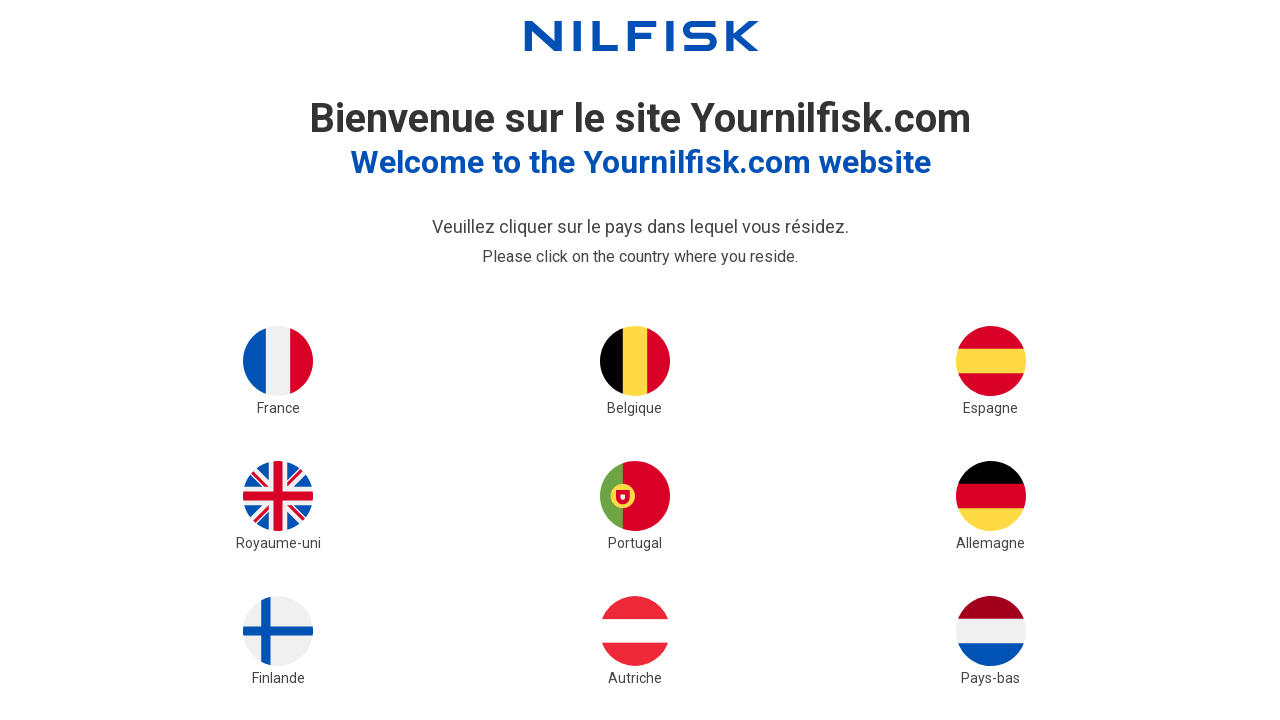

--- FILE ---
content_type: text/html; charset=UTF-8
request_url: https://www.yournilfisk.com/
body_size: 1669
content:
<!DOCTYPE html>
<html lang="fr">
<head>
	<meta charset="UTF-8" />
	<title>Bienvenue sur le site Yournilfisk.com</title>
    <meta name="description" content="Veuillez cliquer sur le pays dans lequel vous résidez.">
	<meta name="google" value="notranslate" />
	
	<meta content="width=device-width,initial-scale=1.0,maximum-scale=1.0" name="viewport">
	
	<meta name="twitter:widgets:theme" content="light">
	<meta property="og:title" content="Bienvenue sur le site Yournilfisk.com" />
	<meta property="og:type" content="website" />
	<meta property="og:image" content="og-logo.png" />
	<meta property="og:description" content="Veuillez cliquer sur le pays dans lequel vous résidez." />
	<link rel="shortcut icon" type="image/x-icon" href="pages/images/favicon.svg">

	<!-- Font -->
	<link rel="preconnect" href="https://fonts.googleapis.com">
	<link rel="preconnect" href="https://fonts.gstatic.com" crossorigin>
	<link href="https://fonts.googleapis.com/css2?family=Montserrat:wght@400;700&family=Roboto:wght@300;400;500;700;900&display=swap" rel="stylesheet">
	
	<!-- Css -->
	<link rel="stylesheet" href="pages/css/core.min.css" />
	<link rel="stylesheet" href="pages/css/skin.css" />
	<link rel="stylesheet" href="pages/css/perso.css" />

	<!--[if lt IE 9]>
    	<script type="text/javascript" src="pages/http://html5shiv.googlecode.com/svn/trunk/html5.js"></script>
    <![endif]-->
	
	<!-- pour colorbox -->
	<link media="screen" rel="stylesheet" href="pages/js/colorbox-master/colorbox.css" />
	
	<!-- pour enquete de satisfaction -->
	<link rel="stylesheet" href="//code.jquery.com/ui/1.10.4/themes/smoothness/jquery-ui.css">
<style>
html, body {
  margin: 0;
  padding: 0;
  min-height: 100vh;
}
</style>
</head>
<body class="shop home-page page-index-global pays-77">
	<script>
	  (function(i,s,o,g,r,a,m){i['GoogleAnalyticsObject']=r;i[r]=i[r]||function(){
	  (i[r].q=i[r].q||[]).push(arguments)},i[r].l=1*new Date();a=s.createElement(o),
	  m=s.getElementsByTagName(o)[0];a.async=1;a.src=g;m.parentNode.insertBefore(a,m)
	  })(window,document,'script','//www.google-analytics.com/analytics.js','ga');

	  ga('create', 'UA-807126-41', 'auto');
	  ga('send', 'pageview');

	</script>
	
	<div class="cadre">
		<img src="pages/images/header/logo-color.svg" class="img-logo" width="250" />
		<h1 >Bienvenue sur le site Yournilfisk.com</h1>
				<h2>Welcome to the Yournilfisk.com website</h2>
				<p>Veuillez cliquer sur le pays dans lequel vous résidez.</p>
				<p class="mini">Please click on the country where you reside.</p>
				
		<div class="content-grid-3">
							<div class="col-12 col-sm-6 col-md-3 grid-item" style="padding-top: 10px;">
				
					<a href="fra/"><img src="pages/images/header/flag-fra.svg" class="flag" /></a>
					<br />France				</div>
							<div class="col-12 col-sm-6 col-md-3 grid-item" style="padding-top: 10px;">
				
					<a href="javascript:Affiche_Langues(24);"><img src="pages/images/header/flag-bel.svg" class="flag" /></a>
					<br />Belgique				</div>
							<div class="col-12 col-sm-6 col-md-3 grid-item" style="padding-top: 10px;">
				
					<a href="esp/"><img src="pages/images/header/flag-esp.svg" class="flag" /></a>
					<br />Espagne				</div>
							<div class="col-12 col-sm-6 col-md-3 grid-item" style="padding-top: 10px;">
				
					<a href="uk/"><img src="pages/images/header/flag-uk.svg" class="flag" /></a>
					<br />Royaume-uni				</div>
							<div class="col-12 col-sm-6 col-md-3 grid-item" style="padding-top: 10px;">
				
					<a href="pt/"><img src="pages/images/header/flag-pt.svg" class="flag" /></a>
					<br />Portugal				</div>
							<div class="col-12 col-sm-6 col-md-3 grid-item" style="padding-top: 10px;">
				
					<a href="https://www.nilfisk-lebenslange-garantie.de/deu/"><img src="pages/images/header/flag-deu.svg" class="flag" /></a>
					<br />Allemagne				</div>
							<div class="col-12 col-sm-6 col-md-3 grid-item" style="padding-top: 10px;">
				
					<a href="fin/"><img src="pages/images/header/flag-fin.svg" class="flag" /></a>
					<br />Finlande				</div>
							<div class="col-12 col-sm-6 col-md-3 grid-item" style="padding-top: 10px;">
				
					<a href="https://www.nilfisk-lebenslange-garantie.at/aut/"><img src="pages/images/header/flag-aut.svg" class="flag" /></a>
					<br />Autriche				</div>
							<div class="col-12 col-sm-6 col-md-3 grid-item" style="padding-top: 10px;">
				
					<a href="nld/"><img src="pages/images/header/flag-nld.svg" class="flag" /></a>
					<br />Pays-bas				</div>
							
		</div>
		
				<div class="detail-pays" id="detail-pays-24" style="display: none; padding-top: 50px;">
			<img src="pages/images/header/flag-bel.svg" class="flag" style="padding-bottom: 5px;" /><br />
		<a href="bel/?force_langue=fr" class="langue">Français</a> - <a href="bel/?force_langue=nl" class="langue">Hollandais</a><br /><br /><a href="javascript:Annuler();" class="annuler">< Annuler</a>		</div>
			</div>
	
	
	<!-- Js -->
	<script src="https://ajax.googleapis.com/ajax/libs/jquery/1.12.4/jquery.min.js"></script>
	
	<!-- pour colorbox -->
	<script type="text/javascript" src="pages/js/colorbox-master/jquery.colorbox-min.js"></script>
	
	
	<script src="pages/js/timber.master.js"></script>
	
	<script>
	function Affiche_Langues(id_pays) {
		$('.content-grid-3').slideUp();
		$('#detail-pays-'+id_pays).slideDown();
	}
	function Annuler() {
		$('.content-grid-3').slideDown();
		$('.detail-pays').slideUp();
	}
	</script>
</body>
</html>		

--- FILE ---
content_type: text/css
request_url: https://www.yournilfisk.com/pages/css/core.min.css
body_size: 34897
content:
.wrapper-inner,body,html{max-width:100%}.row,.wrapper{width:100%}.column>:first-child,.row{margin-top:0}.overlay-navigation ul li a,.side-navigation ul li a{-webkit-tap-highlight-color:transparent;text-decoration:none;word-wrap:break-word}.page-fade-out,.side-navigation-wrapper,.thumbnail .overlay-info,.wrapper{-webkit-backface-visibility:hidden}.button:focus,.checkbox:focus+.checkbox-label,.radio:focus+.radio-label,.thumbnail>a,.thumbnail>span,a,button:focus,img,input:focus,p a,select:focus,textarea:focus{outline:0}#tml-caption,.tms-caption{-webkit-text-size-adjust:none;-moz-text-size-adjust:none;-ms-text-size-adjust:none}.tmh-perspective,.tms-perspective{perspective:800px}html{font-size:62.5%}body{padding:0;margin:0;background:#fff;color:#666;font-family:"Helvetica Neue",Helvetica,Helvetica,Arial,sans-serif;font-weight:400;font-style:normal;font-size:1.4rem;line-height:1.8;overflow-x:hidden!important;overflow-y:scroll;-webkit-text-size-adjust:none;-webkit-font-smoothing:antialiased;-moz-osx-font-smoothing:grayscale}.row,.wrapper,.wrapper-inner{margin-right:auto;margin-left:auto}.clear,.wrapper,.wrapper-inner{overflow:hidden}.page-fade-reset{opacity:1;-webkit-transition-duration:0s;transition-duration:0s}.page-fade-out{opacity:0;-webkit-transition-property:opacity;transition-property:opacity;-webkit-transition-duration:.5s;transition-duration:.5s}.row,body.boxed .wrapper-inner{max-width:114rem}.row{margin-bottom:0}.ie-browser .row{max-width:1140px}.row.full-width{max-width:100%}.row .row{width:auto;margin-right:-1.5rem;margin-left:-1.5rem}.column,[class*=content-grid] .grid-item{width:100%;padding-left:1.5rem;padding-right:1.5rem;float:left}.row.collapse>.column{padding-left:0;padding-right:0}.row.flex{height:auto;display:flex;flex-wrap:wrap}.row.flex.boxes>.column,.row.flex.boxes>.v-align-middle,.row.flex>.v-align-middle,.row.flex>.v-align-middle>.box{height:auto;display:inherit}.row.flex>.column>div{width:100%;flex-direction:column}.row.flex .row.flex{flex-direction:row}@media only screen and (min-width:768px){.row.flex .v-align-middle>:not(.box),.row.flex.boxes .v-align-middle>div>:not(.box){height:auto;margin-top:auto;margin-bottom:auto}.ie-browser:not(.webkit) .flex>.column{align-items:center}}.row.flex:after,.row.flex:before{content:"";display:none}.row.small{padding:3rem 0}.row.medium{padding:5rem 0}.row.large{padding:7rem 0}.row.xlarge{padding:9rem 0}.width-1{width:8.33333%}.width-2{width:16.66667%}.width-3{width:25%}.width-4{width:33.33333%}.width-5{width:41.66667%}.width-6{width:50%}.width-7{width:58.33333%}.width-8{width:66.66667%}.width-9{width:75%}.width-10{width:83.33333%}.width-11{width:91.66667%}.width-12{width:100%}.column[class*=push-],.column[class*=pull-]{position:relative}.push-1{left:8.33333%}.push-2{left:16.66667%}.push-3{left:25%}.push-4{left:33.33333%}.push-5{left:41.66667%}.push-6{left:50%}.push-7{left:58.33333%}.push-8{left:66.66667%}.push-9{left:75%}.push-10{left:83.33333%}.push-11{left:91.66667%}.pull-1{right:8.33333%}.pull-2{right:16.66667%}.pull-3{right:25%}.pull-4{right:33.33333%}.pull-5{right:41.66667%}.pull-6{right:50%}.pull-7{right:58.33333%}.pull-8{right:66.66667%}.pull-9{right:75%}.pull-10{right:83.33333%}.pull-11{right:91.66667%}.offset-1{margin-left:8.33333%}.offset-2{margin-left:16.66667%}.offset-3{margin-left:25%}.offset-4{margin-left:33.33333%}.offset-5{margin-left:41.66667%}.offset-6{margin-left:50%}.offset-7{margin-left:58.33333%}.offset-8{margin-left:66.66667%}.offset-9{margin-left:75%}.offset-10{margin-left:83.33333%}.offset-11{margin-left:91.66667%}.alpha{padding-left:0}.omega{padding-right:0}.clear{width:0;height:0;display:block;clear:both;visibility:hidden}.clearfix:after,.clearfix:before,.row:after,.row:before{height:0;content:".";display:block;overflow:hidden}.clearfix:after,.row:after{clear:both}.left{text-align:left}.right{text-align:right}.center,.navigation.nav-center>ul{text-align:center}.pull-left{float:left!important}.pull-right{float:right!important}.v-align-bottom{vertical-align:bottom!important}.v-align-top{vertical-align:top!important}.v-align-top .background-on-mobile{margin-top:-2rem}.v-align-bottom .background-on-mobile{margin-bottom:-2rem}.hide{display:none!important;visibility:hidden!important}.show{display:block!important;visibility:visible!important}.mobile .hide-on-mobile,.mobile .hide-on-mobile *{display:none!important;visibility:visible!important}.inline,[class*=border-].inline,[class*=bkg-].inline{width:auto!important;display:inline-block!important}.no-margins{margin:0!important}.no-margin-top{margin-top:0!important}.no-margin-right{margin-right:0!important}.no-margin-bottom{margin-bottom:0!important}.no-margin-left{margin-left:0!important}.no-padding{padding:0!important}.no-padding-top{padding-top:0!important}.no-padding-right{padding-right:0!important}.no-padding-bottom{padding-bottom:0!important}.no-padding-left{padding-left:0!important}.overflow-visible{overflow:visible!important}.no-scroll{overflow:hidden!important}.clear-height{height:auto!important}.prototype{font-size:1.1rem;line-height:3.5rem}.row.prototype .column:nth-child(odd){background:#f9f9f9}.row.prototype .column:nth-child(even){background:#eee}.nav-bar{width:100%;min-height:5rem}.nav-bar-inner{position:relative}.nav-bar .logo{height:5rem;line-height:5rem;float:left;margin-right:3rem}.nav-bar .logo img{margin-top:-4px}.nav-bar .logo-right{margin-left:3rem;margin-right:0;float:right}.nav-bar .logo.logo-center{float:none;margin:0 auto}.navigation.nav-left{float:left!important}.navigation.nav-left>ul>li:first-child>a{padding-left:0;margin-left:0}.navigation.nav-right{float:right!important;margin-left:2.5rem}.navigation.nav-right>ul>li:last-child>a{padding-right:0;margin-right:0}.navigation.nav-center{float:none!important;display:block}.navigation.nav-left{margin-right:2.5rem}.navigation:last-child{margin:0}.navigation .dropdown .button{width:auto}.navigation .button [class*=icon-]{margin-right:0}.navigation .dropdown-list,.navigation ul{padding:0;margin:0;list-style:none}.navigation ul li{margin:0;float:left;position:relative}.navigation ul li.contains-mega-sub-menu{position:inherit}.navigation.nav-center>ul>li{margin-left:-.4rem;float:none;display:inline-block!important;vertical-align:top}.navigation>ul>li>a{padding:0 1.5rem;background-color:rgba(0,0,0,0);line-height:5rem}.navigation .dropdown-list:not(.custom-content) li a,.navigation ul li a{font-size:1.1rem;color:#878787;text-decoration:none;display:block;word-wrap:break-word}.navigation .dropdown-list li>a:hover,.navigation ul li>a:hover{background:0 0;color:#fff}.navigation ul li:hover>.sub-menu{visibility:visible;opacity:1}.navigation .dropdown-list,.navigation .mega-sub-menu,.navigation .sub-menu{box-shadow:0 .2rem .2rem rgba(0,0,0,.3);opacity:0;visibility:hidden;z-index:101;line-height:1.8;position:absolute}.navigation ul li.current>a,.navigation ul li.current>a:hover{color:#fff}.navigation .dropdown-list,.navigation .sub-menu{width:18rem;text-align:left;background:#222;background:rgba(34,34,34,1);border:none;border-radius:0}.navigation .dropdown-list li,.navigation .sub-menu li{background:0 0;border-bottom:1px solid #303030;float:none}.navigation .dropdown-list.custom-content{width:auto;min-width:25rem;padding:2rem}.navigation>ul>li.sub-menu-left .sub-menu{left:0}.navigation .dropdown.pull-right .dropdown-list,.navigation>ul>li.sub-menu-right .sub-menu,.navigation>ul>li:last-child>.sub-menu{right:0}.navigation .sub-menu ul{top:0;left:18rem}.navigation>ul>li.sub-menu-right .sub-menu ul,.navigation>ul>li:last-child>.sub-menu ul{right:18rem;left:auto}.navigation .dropdown-list:not(.custom-content) li a,.navigation .sub-menu:not(.custom-content) li a{padding:1.2rem 1.5rem}.navigation .dropdown-list li a,.navigation .sub-menu li a{color:#666}.navigation .dropdown-list li:last-child,.navigation .sub-menu li:last-child{border-bottom:none}.navigation .mega-sub-menu{padding:2rem 0;margin-left:0;margin-right:0;background:#222;background:rgba(34,34,34,1);display:block;left:1.5rem;right:1.5rem}.navigation .mega-sub-menu>li:not(.column){width:33.33333%}.navigation .mega-sub-menu>li{padding:0 2rem;text-align:left;float:left;border-right:1px solid #303030}.navigation .mega-sub-menu>li>a{background:0 0;font-weight:700;padding:0 1.5rem .7rem;font-size:1.2rem;line-height:1.8;text-transform:uppercase}.navigation .mega-sub-menu>li:hover>a{background:0 0}.navigation .mega-sub-menu>li:last-child{border-right:none}.navigation .mega-sub-menu ul li p{padding:0 1.5rem .7rem;font-size:1.2rem;margin-bottom:0}.navigation .mega-sub-menu li.content-column ul li,.navigation .mega-sub-menu ul li a{padding:.6rem 1.5rem}.navigation .mega-sub-menu ul li.current>a{color:#fff}.navigation .mega-sub-menu ul li:hover>a{background:#333}.navigation .mega-sub-menu li ul>li{float:none}.navigation .mega-sub-menu li.content-column ul li a{padding:0}.navigation ul li:hover>.mega-sub-menu{visibility:visible;opacity:1}.navigation .sub-menu li.contains-sub-menu>a:after,.navigation.sub-menu-indicator>ul>li.contains-mega-sub-menu>a:after,.navigation.sub-menu-indicator>ul>li.contains-sub-menu>a:after{font-family:icomoon;font-size:inherit;font-style:normal;font-weight:400;font-variant:normal;text-transform:none;line-height:inherit;display:inline-block;position:absolute}.navigation.sub-menu-indicator>ul>li.contains-mega-sub-menu,.navigation.sub-menu-indicator>ul>li.contains-sub-menu{padding-right:1.2rem}.navigation.sub-menu-indicator>ul>li.contains-mega-sub-menu>a:after,.navigation.sub-menu-indicator>ul>li.contains-sub-menu>a:after{margin-left:.5rem;content:"\e63e"}.navigation .sub-menu li.contains-sub-menu>a{padding-right:2.2rem}.navigation .sub-menu li.contains-sub-menu>a:after{right:.8rem;content:"\e640"}.navigation .mega-sub-menu,.navigation .sub-menu{-webkit-transition-property:-webkit-transform,opacity,visibility,border-color;transition-property:transform,opacity,visibility,border-color;-webkit-transition-duration:.4s;transition-duration:.4s}.navigation ul li a{-webkit-transition-property:background,border-color,color,line-height;transition-property:background,border-color,color,line-height;-webkit-transition-duration:.5s;transition-duration:.5s}.aux-navigation{display:none}.navigation-hide,.navigation-show{width:4.4rem;height:4.4rem;text-align:center;float:right}.navigation-hide a,.navigation-show a{height:4.4rem;text-align:center;display:block}.navigation-hide span,.navigation-show span{width:100%;line-height:4.4rem}.navigation-show a{color:#666}.navigation-show a:hover{color:#fff}.navigation-hide{position:relative;z-index:10}.navigation-hide a{color:#666}.navigation-hide a:hover{color:#fff}.mobile .logo.logo-center{float:left}.mobile header .navigation:not(.secondary-navigation){display:none!important}.mobile .aux-navigation{display:table!important;visibility:visible}.reveal-side-navigation>div:after{position:absolute;top:0;right:0;width:0;height:0;background:rgba(0,0,0,0);content:'';opacity:0;z-index:110;-webkit-transition:opacity .3s,width 0s,height 0s;transition:opacity .3s,width 0s,height 0s}.inactive.reveal-side-navigation>div:after{width:100%;height:100%;opacity:1;-webkit-transition:opacity .3s;transition:opacity .3s}.element-reveal-left{-webkit-transform:translate3d(35rem,0,0);transform:translate3d(35rem,0,0)}.element-reveal-right{-webkit-transform:translate3d(-35rem,0,0);transform:translate3d(-35rem,0,0)}.side-navigation-inner,.side-navigation-wrapper{width:35rem}.side-navigation-wrapper{height:100%;padding:0;background:#292929;box-shadow:inset -7px 0 9px -7px rgba(0,0,0,.6);overflow-y:scroll;visibility:hidden;position:fixed;left:0;right:auto;-webkit-transform:translate3d(-100%,0,0);transform:translate3d(-100%,0,0)}.side-navigation-wrapper.active{visibility:visible}.side-navigation-wrapper.enter-right{text-align:left;box-shadow:inset 7px 0 9px -7px rgba(0,0,0,.6);right:0;left:auto;-webkit-transform:translate3d(100%,0,0);transform:translate3d(100%,0,0)}.side-navigation-wrapper.no-scrollbar{overflow:hidden}.no-scrollbar .side-navigation-scroll-pane{height:100%;overflow-x:hidden;overflow-y:scroll;position:absolute;left:0}.no-scrollbar .side-navigation-scroll-pane::-webkit-scrollbar{display:none}.side-navigation-inner{min-height:100%;position:relative}.side-navigation-wrapper.no-transition-reset{-webkit-transform:translate3d(0,0,0);transform:translate3d(0,0,0)}.side-navigation-wrapper.slide-in-reset{z-index:104}.element-reveal-left.slide-in,.element-reveal-right.slide-in,.side-navigation-wrapper.slide-in{-webkit-transform:translate3d(0,0,0);transform:translate3d(0,0,0)}.side-navigation-wrapper.push-in-reset{-webkit-transform:translate3d(-60%,0,0);transform:translate3d(-60%,0,0)}.side-navigation-wrapper.enter-right.push-in-reset{-webkit-transform:translate3d(60%,0,0);transform:translate3d(60%,0,0)}.side-navigation-wrapper.enter-right.push-in,.side-navigation-wrapper.enter-right.reveal-reset,.side-navigation-wrapper.push-in,.side-navigation-wrapper.reveal-reset{-webkit-transform:translate3d(0,0,0);transform:translate3d(0,0,0)}.side-navigation-wrapper.enter-right.scale-in-reset,.side-navigation-wrapper.scale-in-reset{-webkit-transform:translate3d(0,0,0) scale(.9);transform:translate3d(0,0,0) scale(.9)}.side-navigation-wrapper.enter-right.scale-in,.side-navigation-wrapper.scale-in{-webkit-transform:translate3d(0,0,0) scale(1);transform:translate3d(0,0,0) scale(1)}.reveal-side-navigation,.side-navigation-wrapper{-webkit-transition:-webkit-transform 550ms,visibility 0s;transition:transform 550ms,visibility 0s}.side-navigation-wrapper.hide{visibility:hidden;left:-35rem}.side-navigation-wrapper.enter-right.hide{right:-35rem}.element-show-left{left:35rem}.element-show-right{left:-35rem}.element-show-left,.element-show-right{position:relative!important}.side-navigation{width:100%}.side-navigation:after,.side-navigation:before{content:".";display:block;height:0;overflow:hidden;clear:both}.side-navigation ul{padding:0;margin:0;list-style:none}.side-navigation ul li{width:100%;display:block;margin-bottom:0}.side-navigation>ul>li>a{padding:1.3rem 4rem}.side-navigation ul li a{font-size:1.2rem;line-height:1;color:#999;display:block;-webkit-transition-property:background,color;transition-property:background,color;-webkit-transition-duration:.3s;transition-duration:.3s}.side-navigation ul li a:hover,.side-navigation ul li.current>a:hover{color:#fff}.side-navigation ul li.current>a{color:#fff;font-weight:700}.side-navigation .sub-menu:not(.custom-content) a{padding:1.1rem 4rem 1.1rem 5.5rem}.side-navigation.center .sub-menu:not(.custom-content) a{padding:1.1rem 4rem}.side-navigation .sub-menu .sub-menu a{padding-left:7rem}.side-navigation ul li:hover>.sub-menu{opacity:1}.side-navigation .sub-menu{overflow:hidden;height:0;-webkit-transition-property:height;transition-property:height;-webkit-transition-duration:.3s;transition-duration:.3s}.overlay-navigation-inner,.overlay-navigation-wrapper{width:100vw}.overlay-navigation-wrapper{width:100vw;height:100%;min-height:100%;background-color:rgba(0,0,0,.8);overflow-y:scroll;visibility:hidden;position:fixed;top:-100%;z-index:101;-webkit-transition:-webkit-transform 550ms,opacity 550ms;transition:transform 550ms,opacity 550ms}.overlay-navigation-wrapper.active{visibility:visible;top:0!important}.overlay-navigation-wrapper.no-scrollbar{overflow:hidden}.overlay-navigation-scroll-pane{height:100%}.no-scrollbar .overlay-navigation-scroll-pane{overflow-x:hidden;overflow-y:scroll;position:absolute;left:0}.no-scrollbar .overlay-navigation-scroll-pane::-webkit-scrollbar{display:none}.overlay-navigation-inner{height:100%;display:table;position:relative}.overlay-navigation-inner .v-align-middle{min-height:100%;display:table-cell;vertical-align:middle}.overlay-navigation-wrapper.no-transition-reset{-webkit-transform:translate3d(0,0,0);transform:translate3d(0,0,0)}.overlay-navigation-wrapper.fade-in-reset{opacity:0}.overlay-navigation-wrapper.fade-in{opacity:1}.overlay-navigation-wrapper.slide-in-reset{-webkit-transform:translate3d(-100%,0,0);transform:translate3d(-100%,0,0);opacity:0}.overlay-navigation-wrapper.enter-top.slide-in-reset{-webkit-transform:translate3d(0,-100%,0);transform:translate3d(0,-100%,0);opacity:0}.overlay-navigation-wrapper.enter-right.slide-in-reset{-webkit-transform:translate3d(100%,0,0);transform:translate3d(100%,0,0);opacity:0}.overlay-navigation-wrapper.enter-bottom.slide-in-reset{-webkit-transform:translate3d(0,100%,0);transform:translate3d(0,100%,0);top:100%;opacity:0}.overlay-navigation-wrapper.enter-bottom.slide-in,.overlay-navigation-wrapper.enter-right.slide-in,.overlay-navigation-wrapper.enter-top.slide-in,.overlay-navigation-wrapper.slide-in{-webkit-transform:translate3d(0,0,0);transform:translate3d(0,0,0);opacity:1}.overlay-navigation-wrapper.scale-in-reset{-webkit-transform:translate3d(0,0,0) scale(.8);transform:translate3d(0,0,0) scale(.8);opacity:0}.overlay-navigation-wrapper.scale-in{-webkit-transform:translate3d(0,0,0) scale(1);transform:translate3d(0,0,0) scale(1);opacity:1}.overlay-navigation{max-width:30rem;margin-left:auto;margin-right:auto}.overlay-navigation:after,.overlay-navigation:before{content:".";display:block;height:0;overflow:hidden;clear:both}.overlay-navigation ul{padding:0;margin:0;list-style:none}.overlay-navigation ul li{width:100%;display:block;margin-bottom:0}.overlay-navigation>ul>li>a{padding:.6rem 0}.overlay-navigation ul li a{font-size:1.2rem;line-height:1.5;color:#878787;display:block;-webkit-transition-property:background,color;transition-property:background,color;-webkit-transition-duration:.3s;transition-duration:.3s}.overlay-navigation ul li a:hover,.overlay-navigation ul li.current>a:hover{color:#fff}.overlay-navigation ul li.current>a{color:#fff;font-weight:700}.overlay-navigation .sub-menu:not(.custom-content) a{padding:1.1rem 4rem 1.1rem 5.5rem}.overlay-navigation.center .sub-menu:not(.custom-content) a{padding:1.1rem 4rem}.overlay-navigation .sub-menu a{color:#666}.overlay-navigation .sub-menu .sub-menu a{padding-left:7rem}.overlay-navigation ul li:hover>.sub-menu{opacity:1}.overlay-navigation .sub-menu{overflow:hidden;height:0;-webkit-transition-property:height,border-color;transition-property:height,border-color;-webkit-transition-duration:.3s;transition-duration:.3s}.thumbnail video,img{height:auto;max-width:100%}img{display:inline-block;vertical-align:middle;border:none}.thumbnail.pull-left,img.pull-left{margin:0 1.5rem 1rem 0}.thumbnail.pull-right,img.pull-right{margin:0 0 1.5rem 1rem}.thumbnail{margin-bottom:3rem;position:relative;overflow:hidden}.thumbnail.rounded,img.rounded{border-radius:50%}.thumbnail video{width:100%;position:relative;z-index:1}.thumbnail video+img{position:absolute;top:0;z-index:0}.thumbnail:hover{transform:none!important;transition:none!important}.caption-below{width:100%;padding:1rem 1.5rem;font-size:1.2rem;font-style:italic;border:1px solid #eee;float:left}.overlay-info,.thumbnail>a,.thumbnail>span{border:none;left:0;width:100%;height:100%;top:0}.thumbnail .caption-over-outer{width:100%;height:100%;padding:2rem;display:table;opacity:0;position:absolute;bottom:0;z-index:2}.thumbnail .caption-over-inner{width:100%;height:100%;display:table-cell;vertical-align:middle}.thumbnail .caption-over-inner :first-child{margin-top:0}.thumbnail .caption-over-inner :last-child{margin-bottom:0}.thumbnail>a,.thumbnail>span{float:left;display:block;overflow:hidden;position:relative}.overlay-info{padding:0;margin:0;color:#fff;background:#000;background:rgba(0,0,0,.5);text-align:center;opacity:0;position:absolute;z-index:1}a.overlay-info:hover{color:#fff}.overlay-info>div,.overlay-info>span{width:100%;height:100%;padding:1.5rem;font-size:1.2rem;font-style:normal;display:table}.overlay-info>div>div,.overlay-info>span>span{display:table-cell;text-align:center;vertical-align:middle}.fill-background{background-repeat:no-repeat;background-position:center center;-webkit-background-size:cover;background-size:cover}.overlay-info.left>span>span{text-align:left}.overlay-info.right>span>span{text-align:right}.overlay-info.v-align-top>div>div,.overlay-info.v-align-top>span>span,.thumbnail .caption-over-inner.v-align-top{vertical-align:top}.overlay-info.v-align-bottom>div>div,.overlay-info.v-align-bottom>span>span,.thumbnail .caption-over-inner.v-align-bottom{vertical-align:bottom}.thumbnail .overlay-info{width:100.1%;line-height:1;opacity:0;-webkit-transform:translateZ(0);transform:translateZ(0)}.overlay-fade-img-scale-in .overlay-info,.overlay-fade-img-scale-out .overlay-info,.overlay-fade-out .overlay-info,.thumbnail:hover .overlay-info{opacity:1}.thumbnail:hover .overlay-info,.thumbnail:hover img{-webkit-transform:translate3d(0,0,0) rotate3d(1,1,1,0deg) scale3d(1,1,1);transform:translate3d(0,0,0) rotate3d(1,1,1,0deg) scale3d(1,1,1)}.overlay-fade-img-scale-in:hover .overlay-info,.overlay-fade-img-scale-out:hover .overlay-info,.overlay-fade-out:hover .overlay-info{opacity:0}.overlay-slide-in-top .overlay-info{opacity:0;-webkit-transform:translate3d(0,-100%,0);transform:translate3d(0,-100%,0)}.overlay-slide-in-right .overlay-info{opacity:0;-webkit-transform:translate3d(100%,0,0);transform:translate3d(100%,0,0)}.overlay-slide-in-bottom .overlay-info{opacity:0;-webkit-transform:translate3d(0,100%,0);transform:translate3d(0,100%,0)}.overlay-slide-in-left .overlay-info{opacity:0;-webkit-transform:translate3d(-100%,0,0);transform:translate3d(-100%,0,0)}.overlay-scale-in .overlay-info{opacity:0;-webkit-transform:scale3d(.1,.1,1);transform:scale3d(.1,.1,1)}.overlay-rotate-in .overlay-info{opacity:0;-webkit-transform:rotate3d(.1,.1,1,-180deg);transform:rotate3d(.1,.1,1,-180deg)}.overlay-img-slide-right .overlay-info{opacity:1;-webkit-transform:translate3d(-100%,0,0);transform:translate3d(-100%,0,0)}.overlay-img-slide-right:hover img{-webkit-transform:translate3d(100%,0,0);transform:translate3d(100%,0,0)}.overlay-img-slide-left .overlay-info{opacity:1;-webkit-transform:translate3d(100%,0,0);transform:translate3d(100%,0,0)}.overlay-img-slide-left:hover img{-webkit-transform:translate3d(-100%,0,0);transform:translate3d(-100%,0,0)}.overlay-img-slide-down .overlay-info{opacity:1;-webkit-transform:translate3d(0,-100%,0);transform:translate3d(0,-100%,0)}.overlay-img-slide-down:hover img{-webkit-transform:translate3d(0,100%,0);transform:translate3d(0,100%,0)}.overlay-img-slide-up .overlay-info{opacity:1;-webkit-transform:translate3d(0,100%,0);transform:translate3d(0,100%,0)}.overlay-img-slide-up:hover img{-webkit-transform:translate3d(0,-100%,0);transform:translate3d(0,-100%,0)}.img-scale-in:hover img,.img-scale-out img,.overlay-fade-img-scale-in:hover img,.overlay-fade-img-scale-out img,.overlay-img-scale-in:hover img{opacity:1;-webkit-transform:scale3d(1.2,1.2,1);transform:scale3d(1.2,1.2,1)}.overlay-img-scale-in .overlay-info{-webkit-transform:scale3d(.4,.4,1);transform:scale3d(.4,.4,1)}[class*=content-grid] .grid-item{margin:0 0 3rem;float:left}[class*=content-grid] .thumbnail{float:none}.content-grid-1 .grid-item{width:100%}.content-grid-2 .grid-item{width:50%}.content-grid-3 .grid-item{width:33.33333%}.content-grid-4 .grid-item{width:25%}.content-grid-5 .grid-item{width:20%}.content-grid-6 .grid-item{width:16.66667%}.row [class*=content-grid-].no-margins,[class*=content-grid-].no-margins{margin-right:0!important;margin-left:0!important}[class*=content-grid-].no-margins .grid-item{padding:0!important;margin:0!important}.text-column{margin-bottom:3rem}.text-column>:last-child{margin-bottom:0}.feature-column-group .feature-column{padding:7rem;margin-bottom:0}.feature-column{margin-bottom:3rem}.feature-column>:last-child{margin-bottom:0}.feature-column .feature-icon{font-size:3rem;margin-bottom:2rem;display:inline-block;position:relative}.feature-column.left .feature-icon{float:left}.feature-text.left{padding-left:5rem}.feature-column.right .feature-text{padding-right:5rem;padding-left:0}.feature-text :first-child{margin-top:0}.feature-column.small .feature-icon{font-size:2rem}.feature-column.left.small .feature-text{padding-left:4rem}.feature-column.left.small .icon-boxed,.feature-column.left.small .icon-circled{width:5.8rem;height:5.8rem;line-height:5.8rem}.feature-column.left.small .icon-boxed+.feature-text,.feature-column.left.small .icon-circled+.feature-text{padding-left:9rem}.feature-column.right.small .feature-text{padding-right:4rem;padding-left:0}.feature-column.right.small .icon-boxed+.feature-text,.feature-column.right.small .icon-circled+.feature-text{padding-right:9rem;padding-left:0}.feature-colum.mediumn .feature-icon{font-size:3rem}.feature-column.left.medium .feature-text{padding-left:5rem}.feature-column.medium .icon-boxed,.feature-column.medium .icon-circled{width:6.6rem;height:6.6rem;line-height:6.6rem}.feature-column.large .feature-icon,.feature-column.large .icon-boxed,.feature-column.large .icon-circled{width:7.4rem;height:7.4rem;line-height:7.4rem}.feature-column.left .icon-boxed+.feature-text,.feature-column.left .icon-circled+.feature-text,.feature-column.left.medium .icon-boxed+.feature-text,.feature-column.left.medium .icon-circled+.feature-text{padding-left:9.8rem}.feature-column.right .icon-boxed+.feature-text,.feature-column.right .icon-circled+.feature-text,.feature-column.right.medium .icon-boxed+.feature-text,.feature-column.right.medium .icon-circled+.feature-text{padding-right:9.8rem;padding-left:0}.feature-column.large .feature-icon{font-size:4rem}.feature-column.left.large .feature-text{padding-left:6rem}.feature-column.left.large .icon-boxed+.feature-text,.feature-column.left.large .icon-circled+.feature-text{padding-left:10.6rem}.feature-column.right.large .icon-boxed+.feature-text,.feature-column.right.large .icon-circled+.feature-text{padding-right:10.6rem;padding-left:0}.feature-column.xlarge .feature-icon{font-size:5rem}.feature-column.left.xlarge .feature-text{padding-left:7rem}.feature-column.xlarge .icon-boxed,.feature-column.xlarge .icon-circled{width:9rem;height:9rem;line-height:9rem}.feature-column.left.xlarge .icon-boxed+.feature-text,.feature-column.left.xlarge .icon-circled+.feature-text{padding-left:12.2rem}.feature-column.right.xlarge .icon-boxed+.feature-text,.feature-column.right.xlarge .icon-circled+.feature-text{padding-right:12.2rem;padding-left:0}.feature-column.right .feature-icon{float:right;margin:0 auto 2rem}.feature-column.center .feature-icon{display:inline-block;float:none;margin:0 auto 2rem}.feature-column.center .feature-icon+.feature-text{padding-left:0;padding-right:0}@media only screen and (max-width:768px){.feature-column.center-on-mobile .feature-icon{display:inline-block;float:none;margin:0 auto 2rem}.feature-column.center-on-mobile .feature-icon+.feature-text{padding-left:0;padding-right:0}}input{line-height:normal}input,textarea{width:100%;padding:1.3rem 2.5rem;margin:0 0 1.5rem}.button+.button,.checkbox-label~.checkbox-label,.radio-label~.radio-label,button+button,label.pull-right{margin-left:1rem}input[type=submit]{width:auto}.disabled,input:disabled,select:disabled,textarea:disabled{opacity:.6;cursor:default}.checkbox:disabled,.radio:disabled{opacity:0;cursor:default}.form-element,textarea{background:#f9f9f9;font-size:1.3rem;color:#666;line-height:1.4;border:1px solid #eee;border-radius:0;-webkit-appearance:none;-moz-appearance:none;appearance:none}.form-element:focus,textarea:focus{background:#fff;color:#333;border:1px solid #ccc;box-shadow:0 0 .2rem 0 rgba(0,0,0,.2)}textarea{min-width:10rem;min-height:20rem}.textarea-no-resize{resize:none}label{margin-bottom:.8rem;color:#666;font-size:1.2rem;display:block}label.pull-left,label.pull-right{margin-bottom:0;padding:1.4rem 0;line-height:normal;float:left}label.pull-left{margin-right:1rem}label.emphasized{color:#666;font-size:1.2rem;font-weight:700}select{width:100%;background:0 0;border:0;border-radius:0;color:inherit;font-size:inherit;-webkit-appearance:none;-moz-appearance:none;appearance:none}.form-select{width:100%;padding:0!important;position:relative}.form-select select{width:100%;padding:1.3rem 2.5rem}.form-select:after{font-family:icomoon;font-size:1.5rem;content:"\e63e";pointer-events:none;position:absolute;top:1.3rem;right:2rem}input[type=checkbox]{-webkit-appearance:checkbox;-moz-appearance:checkbox;appearance:checkbox}.checkbox,.radio{opacity:0;position:absolute}.checkbox,.checkbox-label,.radio,.radio-label{margin-bottom:2rem;display:inline-block;vertical-align:middle;cursor:pointer}.checkbox:disabled+.checkbox-label,.checkbox:disabled+.checkbox-label:before,.radio:disabled+.radio-label,.radio:disabled+.radio-label:before{opacity:.6}.checkbox-label,.radio-label{color:#666;position:relative}.checkbox+.checkbox-label:before,.radio+.radio-label:before{width:2rem;height:2rem;line-height:2rem;margin-right:1rem;display:inline-block;vertical-align:middle;background:#f9f9f9;border:1px solid #eee;content:'';font-family:icomoon;text-align:center}.checkbox:checked+.checkbox-label,.radio:checked+.radio-label{opacity:1}.checkbox:checked+.checkbox-label:before{content:'\e63a';background:#fff;color:#666}.radio:checked+.radio-label:before{background:#666;box-shadow:inset 0 0 0 4px #fff}.checkbox.rounded+.checkbox-label:before,.form-element.rounded,textarea.rounded{border-radius:.3rem}.radio+.radio-label:before{border-radius:50%}.form-element.pill{border-radius:10.5rem}@media only screen and (min-width:768px){.merged-form-elements .column:first-child{padding-right:0}.merged-form-elements .column:last-child{padding-left:0}.merged-form-elements .column+.column{padding:0}.merged-form-elements .column .form-element{border-top-right-radius:0;border-bottom-right-radius:0}.merged-form-elements .column+.column .form-element{border-radius:0}.merged-form-elements .column:last-child .button{width:100%;border-top-left-radius:0;border-bottom-left-radius:0}}.form-element.small{padding:1rem 1.5rem;font-size:1.1rem}.form-element.small select{padding:1rem 3.5rem 1rem 1.5rem;font-size:1.1rem}.form-select.small:after{top:.8rem;right:1rem}.checkbox.small+.checkbox-label:before,.radio.small+.radio-label:before{width:1.6rem;height:1.6rem;line-height:1.6rem}.checkbox.small+.checkbox-label,.radio.small+.radio-label{font-size:1.1rem}.form-element.medium{padding:1.3rem 2.5rem}.form-element.medium select{padding:1.3rem 4.5rem 1.3rem 2.5rem}.form-element.large{padding:1.6rem 3rem;font-size:1.4rem}.form-element.large select{padding:1.6rem 5rem 1.6rem 3rem;font-size:1.4rem}.form-select.large:after{top:1.7rem;right:2.5rem}.checkbox.large+.checkbox-label:before,.radio.large+.radio-label:before{width:2.4rem;height:2.4rem;line-height:2.4rem}.checkbox.large+.checkbox-label,.radio.large+.radio-label{font-size:1.4rem}.form-element.xlarge{padding:1.9rem 3.5rem;font-size:1.5rem}.form-element.xlarge select{padding:1.9rem 5.5rem 1.9rem 3.5rem;font-size:1.5rem}.form-select.xlarge:after{top:2rem;right:3rem}.checkbox.xlarge+.checkbox-label:before,.radio.xlarge+.radio-label:before{width:2.7rem;height:2.7rem;line-height:2.7rem}.checkbox.xlarge+.checkbox-label,.radio.xlarge+.radio-label{font-size:1.5rem}div[contenteditable=true]{background:#f9f9f9;color:#666;border:1px solid #eee;padding:1.3rem 2.5rem}div[contenteditable=true]:focus{background:#fff;color:#333;border:1px solid #ccc;box-shadow:0 0 .2rem 0 rgba(0,0,0,.2);outline:0}div[contenteditable=true].small{padding:1rem 1.5rem;font-size:1rem}div[contenteditable=true].medium{padding:1.3rem 2.5rem}div[contenteditable=true].large{padding:1.6rem 3rem;font-size:1.4rem}div[contenteditable=true].xlarge{padding:1.9rem 3.5rem;font-size:1.5rem}.button-group{margin-bottom:3rem}.button,button{padding:1.3rem 2.5rem;margin:0 0 1rem;font-family:inherit;font-size:1.3rem;color:#666;background-color:#eee;border:1px solid #eee;font-weight:400;vertical-align:top;display:inline-block;cursor:pointer;-webkit-appearance:none;-moz-appearance:none;appearance:none}.button,.navigation .dropdown-list .button,.navigation .dropdown-list button,.navigation .mega-sub-menu .button,.navigation .mega-sub-menu button,.navigation .sub-menu .button,.navigation .sub-menu button,button{line-height:1.4}.button:hover,button:hover{text-decoration:none;color:#666;background-color:#d0d0d0;border-color:#d0d0d0}.button.small,button.small{padding:1rem 1.5rem;font-size:1.1rem!important}.button.medium,button.medium{padding:1.3rem 2.5rem;font-size:1.3rem!important}.button.large,button.large{padding:1.6rem 3rem;font-size:1.4rem!important}.button.xlarge,button.xlarge{padding:1.9rem 3.5rem;font-size:1.5rem!important}.button [class*=icon-].left,button [class*=icon-].left{margin-right:.5rem}.button [class*=icon-].right,button [class*=icon-].right{margin-left:.5rem}.button-content{display:inline-block}.button-content *{display:block}input[type=submit]::-moz-focus-inner{border:0!important}.button.rounded,button.rounded{border-radius:.3rem}.button.pill,button.pill{border-radius:10.5rem}.button.shadow,button.shadow{-webkit-box-shadow:0 .1rem .2rem 0 rgba(0,0,0,.5);-moz-box-shadow:0 .1rem .2rem 0 rgba(0,0,0,.5);box-shadow:0 .1rem .2rem 0 rgba(0,0,0,.5)}.button.hard-shadow,button.hard-shadow{border-bottom:3px solid rgba(0,0,0,.15)}.button.disabled,.button.disabled:hover,button.disabled,button.disabled:hover{background-color:#f9f9f9;border-color:#eee}.button.disabled,button.disabled{cursor:default;color:#ccc}.button-nav{padding:0;margin:0;list-style:none}.button-nav li{float:left;margin:0 1px 0 0}.button-nav li .button.pill,.button-nav li .button.rounded,.button-nav li button.pill,.button-nav li button.rounded{border-radius:0}.button-nav li:first-child .button.rounded,.button-nav li:first-child button.rounded,.button-nav.rounded li:first-child .button,.button-nav.rounded li:first-child button{border-radius:.3rem 0 0 .3rem}.button-nav li:last-child .button.rounded .button-nav li:last-child button.rounded,.button-nav.rounded li:last-child .button,.button-nav.rounded li:last-child button{border-radius:0 .3rem .3rem 0}.button-nav li:first-child .button.pill,.button-nav li:first-child button.pill,.button-nav.pill li:first-child .button,.button-nav.pill li:first-child button{border-radius:10.5rem 0 0 10.5rem}.button-nav li:last-child .button.pill,.button-nav li:last-child button.pill,.button-nav.pill li:last-child .button,.button-nav.pill li:last-child button{border-radius:0 10.5rem 10.5rem 0}.button-nav.center li{margin-left:-.3rem;display:inline-block;float:none}.dropdown{position:relative;margin-bottom:1rem}.dropdown .button,.dropdown button{width:100%;text-align:left;margin-bottom:0}.dropdown.disabled .button{cursor:default}.dropdown.disabled .button,.dropdown.disabled .button:hover,.dropdown.disabled button,.dropdown.disabled button:hover{border-color:#ddd!important;background:#fff!important;color:#ddd!important}.dropdown-list{width:16rem;margin-top:.3rem;text-align:left;background:#fff;border:1px solid #ddd;box-shadow:0 .2rem .2rem rgba(0,0,0,.3);border-radius:.3rem;opacity:0;visibility:hidden;position:absolute;z-index:101;-webkit-transition-property:-webkit-transform,opacity,visibility;transition-property:transform,opacity,visibility;-webkit-transition-duration:.4s;transition-duration:.4s}.fs-pagination,.tab-panes .tab-content{-webkit-transition-property:opacity,visibility}.dropdown-list:not(.custom-content) li a{padding:.6rem 2.5rem;display:block;font-size:1.2rem;color:#666;font-weight:400;cursor:pointer}.dropdown-list li a:hover{background:#f4f4f4;color:#333;text-decoration:none}.dropdown-list li.current a{background:#f4f4f4;color:#666}.dropdown-list.active{opacity:1;visibility:visible}.dropdown-list .list-header{padding:.6rem 2.5rem;font-size:1.1rem;font-weight:700;background:#ddd}.dropdown.small .button,.dropdown.small button{padding:1rem 1.5rem}.dropdown.small .dropdown-list li a{padding:.4rem 1.5rem}.dropdown.small .dropdown-list{width:14rem}.dropdown.medium .button,.dropdown.medium button{padding:1.3rem 2.5rem}.dropdown.medium .dropdown-list li a{padding:.6rem 2.5rem}.dropdown.medium .dropdown-list{width:16rem}.dropdown.large .button,.dropdown.large button{padding:1.6rem 3rem}.dropdown.large .dropdown-list li a{padding:.9rem 3rem}.dropdown.large .dropdown-list{width:18rem}.dropdown.xlarge .button,.dropdown.xlarge button{padding:1.9rem 3.5rem}.dropdown.xlarge .dropdown-list li a{padding:1.2rem 3.5rem}.dropdown.xlarge .dropdown-list{width:20rem}.dropdown.rounded .button,.dropdown.rounded button{border-radius:.3rem}ol,ul{margin:0 0 3rem;padding:0;font-size:1.4rem}ul{list-style:none}ol{list-style:decimal inside}ul.disc{list-style:disc inside}ul.circle{list-style:circle inside}ul.square{list-style:square inside}ol.decimal-leading-zero{list-style:decimal-leading-zero inside}ol.upper-roman{list-style:upper-roman inside}ol.lower-alpha{list-style:lower-alpha inside}ol ol,ol ul,ul ol,ul ul{margin:.3rem 0 .3rem 2rem;list-style:inherit}.accordion>ul,.breadcrumb,.grid-filter-menu ul,.social-1 ul,.social-3 ul,.social-4 ul,.tab-nav,.tms-slides{list-style:none}ol [class*=icon-],ul [class*=icon-]{margin-right:1rem}.list-group-dotted,.list-group.dashed,.list-group.solid{border:none}.list-group li{padding:1rem 0;border-bottom:1px solid #eee}.list-group li li{border-top:1px solid #eee}.list-group>li:first-child{padding-top:0}.list-group li li:last-child{padding-bottom:0}.list-group li:last-child{border-bottom:none;border-width:0}.list-group ol,.list-group ul{margin:0}.list-group.boxed li{padding:1rem 2rem}.list-group.boxed li li:last-child{padding:1rem 2rem;border-top:1px solid}.list-group li ul{padding-top:1rem}.list-group[class*=border-] li,.list-group[class*=border-] li li,.list-group[class*=border-] li ul{border-color:inherit!important}.list-group li :last-child{margin-bottom:0}.list-group.small li li{padding-left:1.5rem;margin-top:0}.list-group.small li{padding:.7rem 0}.list-group.small ol,.list-groups.small ul{margin-top:.7rem!important}.list-group.boxed.small li,.list-groups.boxed.small li{padding:.7rem 1.5rem}.list-group.medium li{padding:1rem 0}.list-group.medium ol,.list-groups.medium ul{margin-top:1rem!important}.list-group.boxed.medium li{padding:1rem 2rem}.list-group.large li{padding:1.3rem 0}.list-group.large ol,.list-groups.large ul{margin-top:1.3rem!important}.list-group.boxed.large li{padding:1.3rem 2.5rem}.list-group.xlarge li{padding:1.6rem 0}.list-group.xlarge ol,.list-groups.xlarge ul{margin-top:1.6rem!important}.list-group.boxed.xlarge li{padding:1.6rem 3rem}.list-group.dotted li{border-bottom-style:dotted}.list-group.dotted li li{border-top-style:dotted}.list-group.dashed li{border-bottom-style:dashed}.list-group.dashed li li{border-top-style:dashed}.list-group.thick li{border-bottom-width:.2rem}.list-group.thick li li{border-top-width:.2rem}.list-group:not(.boxed) li:last-child{border-bottom:none;padding-bottom:0!important}.list-group li li:last-child{border-top:none}.list-group.boxed li{border:1px solid;border-bottom:none}.list-group.boxed li:last-child{border-bottom:1px solid}.list-group.boxed.dotted li{border-style:dotted;border-bottom:none}.list-group.boxed.dotted li:last-child{border-bottom:1px dotted}.list-group.boxed.dotted li li:last-child{border-top-style:dotted}.list-group.boxed.dashed li{border-style:dashed;border-bottom:none}.list-group.boxed.dashed li:last-child{border-bottom:1px dashed}.list-group.boxed.dashed li li:last-child{border-top-style:dashed}.list-group.boxed.thick li,.list-group.boxed.thick li:last-child{border-width:.2rem}.list-group.rounded li:first-child{border-radius:.3rem .3rem 0 0}.list-group.rounded li:last-child{border-radius:0 0 .3rem .3rem}.list-group.boxed[class*=border-],.list-group.boxed[class*=border-].dashed,.list-group.boxed[class*=border-].dotted,.list-group.boxed[class*=border-].thick,.list-group.boxed[class*=border-]:hover,.list-group[class*=border-],.list-group[class*=border-].dashed,.list-group[class*=border-].dotted,.list-group[class*=border-].thick,.list-group[class*=border-]:hover{border-width:0}.list-horizontal li{display:inline-block}.menu-box{overflow:visible;margin-bottom:3rem}.menu-list,.menu-list li{margin:0 0 3rem}.menu-list h4,.menu-list li:last-child,.menu-list p{margin-bottom:0}.menu-list.boxed{padding:2rem}.menu-list li{position:relative}.menu-list h4+p{margin-top:1.3rem}.menu-list .menu-content{padding-right:10rem}.menu-list .menu-description,.menu-list .menu-price,.menu-list .menu-title{background-color:#fff}.menu-list .menu-content,.menu-list .menu-description,.menu-list .menu-price,.menu-list .menu-title,.menu-list h4{position:relative;z-index:1}.menu-list .menu-price{font-weight:700;position:absolute;right:0;bottom:0}.accordion>ul>li>a,.tabs .tab-nav>li a{font-weight:400;vertical-align:middle;color:#666;text-decoration:none}.menu-title .menu-price{position:relative;right:auto;left:auto;bottom:auto}.menu-list .menu-line{height:1px;margin:0;border:0;display:block;position:absolute;bottom:8px;left:0;right:0;z-index:0;background-image:linear-gradient(to right,#ccc 100%,rgba(0,0,0,0) 0);background-position:bottom;background-size:6px 2px;background-repeat:repeat-x}.menu-list .callout.rounded,.menu-list.rounded,.menu-list.rounded .callout{border-radius:.3rem}.menu-list.center .menu-price,.timeline .timeline-description,.timeline .timeline-title{position:relative}.menu-list .callout{padding:2rem;background-color:#f4f4f4}.menu-list .callout *{background-color:inherit}.menu-list .special-item{font-size:1.3rem;font-style:italic;text-transform:none}.menu-list h4 .menu-line{bottom:4px}.menu-list .menu-content .menu-line{bottom:8px}.menu-box.small,.menu-list.boxed.small{padding:1.5rem 1.5rem 0}.menu-box.small .menu-list,.menu-list.boxed.small li:last-child{margin-bottom:1.5rem}.menu-box.medium,.menu-list.boxed.medium{padding:2rem 2rem 0}.menu-box.medium .menu-list,.menu-list.boxed.medium li:last-child{margin-bottom:2rem}.menu-box.large,.menu-list.boxed.large{padding:2.5rem 2.5rem 0}.menu-box.large .menu-list,.menu-list.boxed.large li:last-child{margin-bottom:2.5rem}.menu-box.xlarge,.menu-list.boxed.xlarge{padding:3rem 3rem 0}.menu-box.xlarge .menu-list,.menu-list.boxed.xlarge li:last-child{margin-bottom:3rem}.timeline li:last-child,.timeline li:last-child .timeline-description :last-child{margin-bottom:0}.menu-list.center .menu-line{display:none}.menu-list.center .menu-content{padding:0}.menu-list.center .menu-description{display:block}.menu-list.right .menu-content{padding-left:10rem;padding-right:0}.menu-list.right .menu-price{left:0;right:auto}.menu-list.boxed{border-style:solid;border-width:1px}.menu-list.boxed.dashed{border-style:dashed}.menu-list.boxed.dotted{border-style:dotted}.dotted .menu-line{height:2px;background-image:radial-gradient(circle closest-side,#ccc 99%,rgba(0,0,0,0) 0)}.dashed .menu-line{height:1px;background-image:linear-gradient(to right,#ccc 50%,rgba(0,0,0,0) 0)}.timeline li{padding:0;margin:0}.timeline.vertical-indication .timeline-title{padding-right:5rem;z-index:1}.timeline.vertical-indication .timeline-description{padding-left:5rem}.timeline.vertical-indication .timeline-title:after{width:1rem;height:1rem;border-radius:50%;content:"";border:2px solid #333;background-color:#fff;position:absolute;left:100%;top:0;z-index:100}.timeline.vertical-indication .timeline-description:before{width:.1rem;content:"";background-color:#eee;position:absolute;left:.5rem;top:0;bottom:0}.accordion:after,.tab-nav:after,.tab-panes>div.active,.tabs.vertical:after{content:"."}.timeline.vertical-indication li:last-child .timeline-description:before{display:none}.tabs{margin:0 0 3rem;padding:0}.tab-nav{margin:0;padding:0;font-size:0}.tab-nav:after{height:0;display:block;overflow:hidden;clear:both}.tabs .tab-nav>li{margin:0 1px 0 0;display:inline-block}.tabs.vertical:after{display:block;overflow:hidden;clear:both}.tabs.vertical .tab-nav>li{margin:0 0 1px;display:block;float:none}.tabs.vertical .tab-nav{width:25%;float:left}.tabs .tab-nav>li:last-child{margin-right:0}.tabs.right .tab-nav>li{margin:0 0 0 1px}.tabs.right.vertical .tab-nav>li{margin:0 0 1px;float:none}.tabs.right.vertical .tab-nav{width:25%;float:right}.tabs .tab-nav>li.active a,.tabs .tab-nav>li.active a:hover{background:#fff;border-top:1px solid #eee;border-right:1px solid #eee;border-bottom:1px solid transparent;border-left:1px solid #eee;cursor:default}.tabs.vertical .tab-nav>li.active a,.tabs.vertical .tab-nav>li.active a:hover{background:#fff;border-top:1px solid #eee;border-right:1px solid transparent;border-bottom:1px solid #eee;border-left:1px solid #eee;cursor:default;position:relative}.tabs.right.vertical .tab-nav>li.active a,.tabs.right.vertical .tab-nav>li.active a:hover{background:#fff;border-top:1px solid #eee;border-right:1px solid #eee;border-bottom:1px solid #eee;border-left:1px solid transparent}.tabs .tab-nav>li a{padding:1rem 1.5rem;margin:0;font-size:1.2rem;display:inline-block;background-color:#eee;border:1px solid #eee;cursor:pointer}.tabs.vertical .tab-nav>li a{display:block}.tabs .tab-nav>li a:hover{text-decoration:none;color:#666;background:#d0d0d0;border-color:#d0d0d0}.tab-panes{margin-top:-1px;padding:1.5rem;background:#fff;border:1px solid #eee}.tabs.vertical .tab-panes{width:75%;margin-top:0;margin-left:-1px;float:left}.tabs.right.vertical .tab-panes{margin-left:0;margin-right:-1px;float:right}.tab-panes>div{display:none;background:0 0}.tab-panes .tab-content{opacity:0;transition-property:opacity,visibility;-webkit-transition-duration:.4s;transition-duration:.4s}.tab-panes .animate-in .tab-content{opacity:1}.tab-panes>div.active{display:block;overflow:hidden;clear:both}.tab-panes>div>:first-child{margin-top:0}.tab-panes>div :not(.form-element):last-child{margin-bottom:0}.tabs.small .tab-nav>li a{padding:.7rem 1rem;font-size:1rem}.tabs.small .tab-panes{padding:1rem}.tabs.medium .tab-nav>li a{padding:1rem 1.5rem}.tabs.medium .tab-panes{padding:1.5rem}.tabs.large .tab-nav>li a{padding:1.3rem 2.5rem;font-size:1.4rem}.tabs.large .tab-panes{padding:2.5rem}.tabs.xlarge .tab-nav>li a{padding:1.6rem 3rem;font-size:1.5rem}.tabs.xlarge .tab-panes{padding:3rem}.tabs.rounded .tab-nav>li:first-child a{border-radius:.3rem 0 0}.tabs.right.rounded .tab-nav>li:first-child a,.tabs.rounded .tab-nav>li:last-child a{border-radius:0 .3rem 0 0}.tabs.right.rounded .tab-nav>li:last-child a{border-radius:.3rem 0 0}.tabs.vertical.rounded .tab-nav>li:last-child a{border-radius:.3rem 0 0 .3rem}.tabs.right.vertical.rounded .tab-nav>li:last-child a{border-radius:.3rem 0}.tabs.rounded .tab-panes{border-radius:0 .3rem .3rem}.tabs.right.rounded .tab-panes{border-radius:.3rem 0 .3rem .3rem}.tabs.solid .tab-nav>li.active a,.tabs.solid .tab-nav>li.active a:hover,.tabs.solid .tab-panes{border-style:solid}.tabs.dashed .tab-nav>li.active a,.tabs.dashed .tab-nav>li.active a:hover,.tabs.dashed .tab-panes,.tabs.dotted .tab-nav>li.active a,.tabs.dotted .tab-nav>li.active a:hover,.tabs.dotted .tab-panes{border-style:dashed}.tabs.thick .tab-nav>li.active a,.tabs.thick .tab-nav>li.active a:hover,.tabs.thick .tab-panes{border-width:.2rem}.tabs[class*=border-]{border:none}.accordion{margin:0 0 3rem;padding:0;border:none!important}.accordion>ul{margin:0;padding:0}.accordion:after{height:0;display:block;overflow:hidden;clear:both}.accordion>ul>li{margin:0 0 1px;display:block}.accordion>ul>li.active>a{background:0 0;border-top:1px solid #eee;border-right:1px solid #eee;border-bottom:1px solid transparent;border-left:1px solid #eee}.accordion>ul>li>a{padding:1rem 1.5rem;margin:0;font-size:1.2rem;display:block;background-color:#eee;border:1px solid #eee;cursor:pointer}.accordion>ul>li>a:hover{text-decoration:none;color:#666;background:#d0d0d0;border-color:#d0d0d0}.table.striped tbody tr:nth-child(even) td,.table.striped tbody tr:nth-child(even) th,.table>thead{background-color:#eee}.accordion>ul>li>div{height:0;visibility:hidden;border:1px solid #eee;overflow:hidden;-webkit-transition-property:height,visibility;transition-property:height,visibility;-webkit-transition-duration:.3s;transition-duration:.3s}.accordion>ul>li.active>div{height:auto;visibility:visible}.accordion .accordion-content{height:auto;padding:1.5rem;overflow:hidden;display:block}.accordion>ul>li>div>:first-child{margin-top:0}.accordion>ul>li>div :not(.form-element):last-child{margin-bottom:0}.pricing-table,table.table{margin-bottom:3rem;width:100%}.accordion.small li>a{padding:.7rem 1rem;font-size:1rem}.accordion.small .accordion-content{padding:1rem}.accordion.medium li>a{padding:1rem 1.5rem}.accordion.medium .accordion-content{padding:1.5rem}.accordion.large li>a{padding:1.3rem 2.5rem;font-size:1.4rem}.accordion.large .accordion-content{padding:2.5rem}.accordion.xlarge li>a{padding:1.6rem 3rem;font-size:1.5rem}.accordion.xlarge .accordion-content{padding:3rem}.accordion.rounded li:first-child>a{border-radius:.3rem .3rem 0 0}.accordion.rounded li:last-child>a,.accordion.rounded li>div{border-radius:0 0 .3rem .3rem}.accordion.rounded li.active:last-child>a:hover{border-radius:0}.accordion.solid li>a,.accordion.solid li>div{border-style:solid}.accordion.dashed li>a,.accordion.dashed li>div,.accordion.dotted li>a,.accordion.dotted li>div{border-style:dashed}.accordion.thick li>a,.accordion.thick li>div{border-width:.2rem}table.table{border:1px solid #eee;font-size:1.2rem;line-height:1.5;text-align:left;border-collapse:separate;border-spacing:0}.table>tbody>tr>td,.table>tbody>tr>th,.table>tfoot>tr>td,.table>tfoot>tr>th,.table>thead>tr>td,.table>thead>tr>th{padding:1rem 1.5rem}.table>thead{color:#666}.table td,.table th+th{border-left:1px solid #eee;border-bottom:1px solid #eee}.table tr:last-child>td,.table tr:last-child>th,.table>thead>tr>th{border-bottom:none}.table.small>tbody>tr>td,.table.small>tbody>tr>th,.table.small>tfoot>tr>td,.table.small>tfoot>tr>th,.table.small>thead>tr>td,.table.small>thead>tr>th{padding:.7rem 1rem;font-size:1rem}.table.medium>tbody>tr>td,.table.medium>tbody>tr>th,.table.medium>tfoot>tr>td,.table.medium>tfoot>tr>th,.table.medium>thead>tr>td,.table.medium>thead>tr>th{padding:1rem 1.5rem}.table.large>tbody>tr>td,.table.large>tbody>tr>th,.table.large>tfoot>tr>td,.table.large>tfoot>tr>th,.table.large>thead>tr>td,.table.large>thead>tr>th{padding:1.3rem 2.5rem;font-size:1.4rem}.table.xlarge>tbody>tr>td,.table.xlarge>tbody>tr>th,.table.xlarge>tfoot>tr>td,.table.xlarge>tfoot>tr>th,.table.xlarge>thead>tr>td,.table.xlarge>thead>tr>th{padding:1.6rem 3rem;font-size:1.5rem}.table.rounded{border-radius:.3rem}.pricing-table{text-align:center}.progress-bar,.range-slider{text-align:right;font-weight:700;overflow:hidden}.pricing-table:after,.pricing-table:before{content:".";display:block;height:0;overflow-x:hidden;overflow-y:hidden}.pricing-table:after{clear:both}.pricing-table.columns-1 .pricing-table-column{width:100%}.pricing-table.columns-2 .pricing-table-column{width:50%}.pricing-table.columns-3 .pricing-table-column{width:33.33333%}.pricing-table.columns-4 .pricing-table-column{width:25%}.pricing-table.columns-5 .pricing-table-column{width:20%}.pricing-table-column{float:left}[class*=border-] .pricing-table-column{border-width:1px 1px 1px 0;border-style:solid}.pricing-table-column:first-child{border-width:1px}.pricing-table-column>:not(hr){padding:3rem}.pricing-table-column>:not(:first-child){padding-top:0}.pricing-table-column>[class*=bkg-]{padding:3rem}.pricing-table-column>hr{margin:3rem;margin-top:0}.pricing-table-column.callout{margin-left:-1px;margin-bottom:-2rem;border:1px solid #fff;box-shadow:0 0 .8rem rgba(0,0,0,.2);position:relative;top:-1.5rem;z-index:1}.pricing-table-column.callout>.pricing-table-header{padding-top:4.5rem}.pricing-table-column.callout>.pricing-table-footer{padding-bottom:4.5rem}.pricing-table-header h2{margin:0;font-size:2.5rem}.pricing-table-header[class*=bkg-] h2{color:#fff}.pricing-table-price{color:#666}.pricing-table-price h4{margin:0;font-size:3rem}.pricing-table-price[class*=bkg-] h4{color:#fff}.pricing-table-price .currency{margin-right:.2rem;font-size:1.3rem;position:relative;top:-1rem}.pricing-table-price .interval{font-size:1.3rem;opacity:.5}.pricing-table-options{margin-bottom:0;list-style:none;line-height:inherit}.pricing-table-options del{opacity:.5;text-decoration:none}.pricing-table-options li{margin-bottom:0;padding:.7rem 0}.pricing-table-text{line-height:inherit}.pricing-table-footer .button,.pricing-table-footer button,.pricing-table-text p:last-child{margin-bottom:0}.pricing-table[class*=border-]{border-width:0}.pricing-table[class*=border-] .pricing-table-column{border-color:inherit!important}.pricing-table.small .pricing-table-header h2{font-size:2.5rem}.pricing-table.small .pricing-table-price .currency{font-size:1.3rem;top:-1rem}.pricing-table.small .pricing-table-price .interval{font-size:1.1rem}.pricing-table.medium .pricing-table-header h2,.pricing-table.small .pricing-table-price h4{font-size:3rem}.pricing-table.medium .pricing-table-price .currency{font-size:1.6rem;top:-1.4rem}.pricing-table.medium .pricing-table-price .interval{font-size:1.3rem}.pricing-table.medium .pricing-table-price h4{font-size:3.6rem}.pricing-table.large .pricing-table-header h2{font-size:3rem}.pricing-table.large .pricing-table-price .currency{font-size:1.6rem;top:-2rem}.pricing-table.large .pricing-table-price .interval{font-size:1.4rem}.pricing-table.large .pricing-table-price h4{font-size:4.5rem}.pricing-table.xlarge .pricing-table-header h2{font-size:3.2rem}.pricing-table.xlarge .pricing-table-price .currency{font-size:2rem;top:-2.7rem}.pricing-table.xlarge .pricing-table-price .interval{font-size:1.6rem}.pricing-table.xlarge .pricing-table-price h4{font-size:6rem}.pricing-table.rounded .pricing-table-column:first-child{border-radius:.3rem 0 0 .3rem}.pricing-table.rounded .pricing-table-column:last-child{border-radius:0 .3rem .3rem 0}.pricing-table-column.rounded,.pricing-table.rounded .pricing-table-column.callout{border-radius:.3rem}.box{width:100%;padding:1.5rem;margin-bottom:3rem;border:1px solid #eee;overflow:hidden}.equalize .column>.box,.grid-item .box{height:100%}.box.dotted{border-style:dotted}.box.dashed{border-style:dashed}.box>:first-child{margin-top:0}.box :not(.form-element):last-child{margin-bottom:0}.box>a:not(.button){color:inherit;font-weight:700}.box>a:not(.button):hover{color:inherit;text-decoration:underline}.box.dismissable .close,.box.dismissable .close:hover,.header .logo a,.shop .product-price ins,a,a:hover,p a,p a:hover{text-decoration:none}.box.dismissable{max-height:100rem;padding-right:3rem}.box.dismissable .close{opacity:.5;display:block;float:right;position:relative;right:-2rem}.box.dismissable .close:hover{opacity:1}.box.small{padding:1rem;font-size:1rem}.box.small.dismissable{padding-right:2rem}.box.small.dismissable .close{right:-1.5rem}.box.medium{padding:1.5rem}.box.large{padding:2.5rem;font-size:1.4rem}.box.large.dismissable{padding-right:5rem}.box.large.dismissable .close{right:-3rem}.box.xlarge{padding:3rem;font-size:1.5rem}.box.xlarge.dismissable{padding-right:6rem}.box.xlarge.dismissable .close{right:-3.5rem}.box.rounded{border-radius:.3rem}.label{padding:.2rem .6rem .3rem;border:1px solid #eee}.bar,.range-active-segment{width:100%;padding:0 1.5rem;-webkit-backface-visibility:hidden}.label [class*=icon-]:before{margin-left:0;margin-right:.5rem}.highlight,.label{background:#eee;color:#666}.label.rounded{border-radius:.3rem}.progress-bar-group{margin-bottom:3rem}.progress-bar-group .progress-bar:last-child{margin-bottom:0}.progress-bar{width:100%;height:2rem;margin-bottom:2rem;font-size:1.2rem;line-height:1.6rem;color:#666;border:1px solid #eee;background:#eee;transform:translate3d(0,0,0)}.progress-bar.tmh-perspective{overflow:hidden!important}.aux-navigation-active .progress-bar{-webkit-mask-image:none}.bar{height:100%;border:1px solid #d0d0d0;background:#d0d0d0}.progress-bar-label{margin-bottom:.8rem;color:#666;font-size:1.2rem;display:block}.progress-bar-label+.progress-bar{margin-bottom:1.7rem}.progress-bar.small{height:1.3rem;font-size:1rem;line-height:.8rem}.progress-bar.medium{height:2rem}.progress-bar.large{height:3rem;font-size:1.4rem;line-height:2.6rem}.progress-bar.xlarge{height:4rem;font-size:1.5rem;line-height:3.6rem}.progress-bar.rounded,.progress-bar.rounded .bar{border-radius:.3rem}.progress-bar.pill,.progress-bar.pill .bar{border-radius:10.5rem}.range-slider{width:100%;height:2rem;margin-bottom:2rem;font-size:1.2rem;line-height:1.6rem;color:#666;border:1px solid #eee;background:#eee;position:relative;-webkit-mask-image:url([data-uri])}.aux-navigation-active .range-slider{-webkit-mask-image:none}.range-active-segment{height:100%;border:1px solid #d0d0d0;background:#d0d0d0;position:absolute;z-index:0}.range-handle{width:1.8rem;height:1.8rem;display:inline-block;background:#666;cursor:pointer;position:absolute;top:0;left:0;z-index:1;-ms-touch-action:manipulation;touch-action:manipulation}.range-slider.small{height:1.3rem;font-size:1rem;line-height:.8rem}.range-slider.small .range-handle{width:1.1rem;height:1.1rem}.range-slider.medium{height:2rem}.range-slider.medium .range-handle{width:1.8rem;height:1.8rem}.range-slider.large{height:3rem;font-size:1.4rem;line-height:2.6rem}.range-slider.large .range-handle{width:2.8rem;height:2.8rem}.range-slider.xlarge{height:4rem;font-size:1.5rem;line-height:3.6rem}.range-slider.xlarge .range-handle{width:3.8rem;height:3.8rem}.range-slider .range-handle,.range-slider.rounded,.range-slider.rounded .range-active-segment{border-radius:.3rem}.range-slider .range-handle,.range-slider.pill,.range-slider.pill .range-active-segment{border-radius:10.5rem}.video-container{max-width:100%;overflow:hidden}.audio-container,.video-container{margin-bottom:3rem}.audio-container .mejs-container{height:3rem}iframe{width:100%;border:none;overflow:hidden}.divider,hr{margin:3rem 0;border-top:1px solid #eee;border-right:0;border-bottom:0;border-left:0;height:0;clear:both}address,p{margin:0 0 3rem}.divider.dashed,hr.dashed{border-style:dashed}.divider.dotted,hr.dotted{border-style:dotted}.divider.thick,hr.thick{border-top-width:.2rem}.divider[class*=border-],.divider[class*=border-].dashed,.divider[class*=border-].dotted,hr[class*=border-],hr[class*=border-].dashed,hr[class*=border-].dotted{border-right-style:none!important;border-bottom-style:none!important;border-left-style:none!important}h1,h2,h3,h4,h5,h6{color:#333;font-weight:700;line-height:1;margin:0 0 2rem}h1{font-size:4.8rem}h2{font-size:3.2rem}h3{font-size:2.4rem}h3.widget-title,h4{font-size:2.1rem}h5{font-size:1.8rem}h6{font-size:1.6rem}h1 a,h2 a,h3 a,h4 a,h5 a,h6 a{font-size:inherit;font-weight:inherit;line-height:inherit}h1 a:hover,h2 a:hover,h3 a:hover,h4 a:hover,h5 a:hover,h6 a:hover{color:inherit}h1 span[class*=border-],h1 span[class*=bkg-],h1[class*=border-],h1[class*=bkg-],h2 span[class*=border-],h2 span[class*=bkg-],h2[class*=border-],h2[class*=bkg-],h3 span[class*=border-],h3 span[class*=bkg-],h3[class*=border-],h3[class*=bkg-],h4 span[class*=border-],h4 span[class*=bkg-],h4[class*=border-],h4[class*=bkg-],h5 span[class*=border-],h5 span[class*=bkg-],h5[class*=border-],h5[class*=bkg-],h6 span[class*=border-],h6 span[class*=bkg-],h6[class*=border-],h6[class*=bkg-],p[class*=border-],p[class*=bkg-]{padding:.4rem .6rem}.lead{margin-bottom:3rem;font-size:2.2rem;line-height:1.5;font-weight:200}.separator{width:10rem;height:.4rem;display:block;background-color:#333;margin-bottom:2rem}.separator.small{width:7rem;height:.2rem}.separator.large{width:13rem;height:.6rem}.separator.xlarge{width:16rem;height:.8rem}.separator.full-width{width:100%}.center .separator,.separator.center{margin-right:auto;margin-left:auto}.right .separator,.separator.right{margin-left:auto}.font-alt-1{font-family:"Times New Roman",Arial,sans-serif}em{font-style:italic}strong{font-weight:700}small{font-size:65%}[class*=weight-] a,[class*=weight-] p,[class*=weight-] span{font-weight:inherit}.weight-light{font-weight:100}.weight-thin{font-weight:200}.weight-regular{font-weight:400}.weight-semi-bold{font-weight:600}.weight-bold{font-weight:700}.weight-xbold{font-weight:900}.text-shadow{text-shadow:.2rem .2rem .2rem rgba(0,0,0,.5)}[class*=lspacing-] a,[class*=lspacing-] p,[class*=lspacing-] span{letter-spacing:inherit}.lspacing-small{letter-spacing:.2rem}.lspacing-medium{letter-spacing:.3rem}.lspacing-large{letter-spacing:.5rem}.lspacing-xlarge{letter-spacing:.8rem}a,p a{color:#666}a:hover,p a:hover{color:#333}::selection{background:#333;color:#fff}::-moz-selection{background:#333;color:#fff}blockquote{margin:0 0 3rem;font-size:1.8rem;line-height:1.5}blockquote p{margin-bottom:0;font-size:1.8rem}blockquote .cite,blockquote cite{margin-top:2rem;font-size:60%;display:block}blockquote.small,blockquote.small p{font-size:1.6rem}blockquote.medium,blockquote.medium p{font-size:1.8rem}blockquote.large,blockquote.large p{font-size:2.1rem}blockquote.xlarge,blockquote.xlarge p{font-size:2.4rem}blockquote.border{padding:0 0 0 2.5rem;border-left:1px solid #eee}blockquote.border.small{padding-left:2rem;padding-right:2rem}blockquote.border.medium{padding-left:2.5rem;padding-right:2.5rem}blockquote.border.large{padding-left:3rem;padding-right:3rem}blockquote.border.xlarge{padding-left:3.5rem;padding-right:3.5rem}blockquote.icon [class*=icon-]{font-size:150%;text-align:center;line-height:0}blockquote.avatar span,blockquote.avatar span img{width:5rem;height:5rem;border-radius:7rem;display:inline-block}blockquote.avatar.small span,blockquote.avatar.small span img{width:4rem;height:4rem}blockquote.avatar.medium span,blockquote.avatar.medium span img{width:5rem;height:5rem}blockquote.avatar.large span,blockquote.avatar.large span img{width:6rem;height:6rem}blockquote.avatar.xlarge span,blockquote.avatar.xlarge span img{width:7rem;height:7rem}blockquote.pull-left{width:40%;float:left;margin-right:2rem;margin-bottom:2rem}blockquote.pull-right{width:40%;float:right;margin-left:2rem;margin-bottom:2rem}blockquote.border.center,blockquote.center{margin-left:auto;margin-right:auto}blockquote.border.right{padding:0 2.5rem 0 0;border-left:none;border-right:1px solid #eee}blockquote.border.center{padding:2.5rem 0 0;border-left:none;border-top:1px solid #eee}.breadcrumb{overflow:hidden}.breadcrumb li{float:left}.breadcrumb li,.breadcrumb li a{font-size:1.2rem}.breadcrumb li:after,.breadcrumb li:before{padding-left:1.2rem;padding-right:1.2rem;font-family:icomoon}.breadcrumb li:after{content:"\e640"}.breadcrumb.center li{display:inline-block;float:none}.breadcrumb.right li:after{padding:0;content:""}.breadcrumb.right li:before{content:"\e63f"}.breadcrumb li:last-child:after,.breadcrumb.right li:first-child:before{content:"";padding:0}code,kbd,samp{font-family:"Courier New",Courier,monospace,sans-serif;text-align:left}[class*=" icon-"],[class*=tms-arrow-nav]:before,[class*=tml-nav]:before,[class^=tms-arrow-nav]:before,[class^=tml-nav]:before,[class^=icon-]{font-family:icomoon;speak:none;font-variant:normal;-webkit-font-smoothing:antialiased;-moz-osx-font-smoothing:grayscale}pre{max-width:100%;margin:0;white-space:pre-wrap;word-break:break-all;word-wrap:break-word}pre code{line-height:1.5;white-space:pre-wrap}.tag{color:#074a72}.tag .att{color:#47a4db}.tag .val{color:#d74950}.tag .comm{color:#999}@font-face{font-family:icomoon;src:url(../fonts/entypo.eot);src:url(../fonts/entypo.eot) format('embedded-opentype'),url(../fonts/entypo.woff) format('woff'),url(../fonts/entypo.ttf) format('truetype'),url(../fonts/entypo.svg) format('svg');font-weight:400;font-style:normal}[class*=" icon-"],[class^=icon-]{font-style:normal;font-weight:400;text-transform:none;line-height:1;display:inline-block}.icon-add-to-list:before{content:"\e600"}.icon-add-user:before{content:"\e601"}.icon-address:before{content:"\e602"}.icon-adjust:before{content:"\e603"}.icon-air:before{content:"\e604"}.icon-aircraft-landing:before{content:"\e605"}.icon-aircraft-take-off:before{content:"\e606"}.icon-aircraft:before{content:"\e607"}.icon-align-bottom:before{content:"\e608"}.icon-align-horizontal-middle:before{content:"\e609"}.icon-align-left:before{content:"\e60a"}.icon-align-right:before{content:"\e60b"}.icon-align-top:before{content:"\e60c"}.icon-align-vertical-middle:before{content:"\e60d"}.icon-archive:before{content:"\e60e"}.icon-area-graph:before{content:"\e60f"}.icon-arrow-bold-down:before{content:"\e610"}.icon-arrow-bold-left:before{content:"\e611"}.icon-arrow-bold-right:before{content:"\e612"}.icon-arrow-bold-up:before{content:"\e613"}.icon-arrow-down:before{content:"\e614"}.icon-arrow-left:before{content:"\e615"}.icon-arrow-long-down:before{content:"\e616"}.icon-arrow-long-left:before{content:"\e617"}.icon-arrow-long-right:before{content:"\e618"}.icon-arrow-long-up:before{content:"\e619"}.icon-arrow-right:before{content:"\e61a"}.icon-arrow-up:before{content:"\e61b"}.icon-arrow-with-circle-down:before{content:"\e61c"}.icon-arrow-with-circle-left:before{content:"\e61d"}.icon-arrow-with-circle-right:before{content:"\e61e"}.icon-arrow-with-circle-up:before{content:"\e61f"}.icon-attachment:before{content:"\e620"}.icon-awareness-ribbon:before{content:"\e621"}.icon-back-in-time:before{content:"\e622"}.icon-back:before{content:"\e623"}.icon-bar-graph:before{content:"\e624"}.icon-battery:before{content:"\e625"}.icon-beamed-note:before{content:"\e626"}.icon-bell:before{content:"\e627"}.icon-blackboard:before{content:"\e628"}.icon-block:before{content:"\e629"}.icon-book:before{content:"\e62a"}.icon-bookmark:before{content:"\e62b"}.icon-bookmarks:before{content:"\e62c"}.icon-bowl:before{content:"\e62d"}.icon-box:before{content:"\e62e"}.icon-briefcase:before{content:"\e62f"}.icon-browser:before{content:"\e630"}.icon-brush:before{content:"\e631"}.icon-bucket:before{content:"\e632"}.icon-bug:before{content:"\e633"}.icon-cake:before{content:"\e634"}.icon-calculator:before{content:"\e635"}.icon-calendar:before{content:"\e636"}.icon-camera:before{content:"\e637"}.icon-ccw:before{content:"\e638"}.icon-chat:before{content:"\e639"}.icon-check:before{content:"\e63a"}.icon-down:before{content:"\e63b"}.icon-left:before{content:"\e63c"}.icon-right:before{content:"\e63d"}.icon-down-open-mini:before{content:"\e63e"}.icon-left-open-mini:before{content:"\e63f"}.icon-right-open-mini:before{content:"\e640"}.icon-up-open-mini:before{content:"\e641"}.icon-down-open-big:before{content:"\e642"}#tms-prev:before,.icon-left-open-big:before{content:"\e643"}.icon-right-open-big:before{content:"\e644"}.icon-up-open-big:before{content:"\e645"}.icon-up:before{content:"\e646"}.icon-down-circled:before{content:"\e647"}.icon-left-circled:before{content:"\e648"}.icon-right-circled:before{content:"\e649"}.icon-up-circled:before{content:"\e64a"}.icon-circle-with-cross:before{content:"\e64b"}.icon-circle-with-minus:before{content:"\e64c"}.icon-circle-with-plus:before{content:"\e64d"}.icon-circle:before{content:"\e64e"}.icon-circular-graph:before{content:"\e64f"}.icon-clapperboard:before{content:"\e650"}.icon-classic-computer:before{content:"\e651"}.icon-clipboard:before{content:"\e652"}.icon-clock:before{content:"\e653"}.icon-cloud:before{content:"\e654"}.icon-code:before{content:"\e655"}.icon-cog:before{content:"\e656"}.icon-colours:before{content:"\e657"}.icon-compass:before{content:"\e658"}.icon-fast-backward:before{content:"\e659"}.icon-fast-forward:before{content:"\e65a"}.icon-jump-to-start:before{content:"\e65b"}.icon-next:before{content:"\e65c"}.icon-paus:before{content:"\e65d"}.icon-play:before{content:"\e65e"}.icon-record:before{content:"\e65f"}.icon-stop:before{content:"\e660"}.icon-volume:before{content:"\e661"}.icon-copy:before{content:"\e662"}.icon-creative-commons-attribution:before{content:"\e663"}.icon-creative-commons-noderivs:before{content:"\e664"}.icon-creative-commons-noncommercial-eu:before{content:"\e665"}.icon-creative-commons-noncommercial-us:before{content:"\e666"}.icon-creative-commons-public-domain:before{content:"\e667"}.icon-creative-commons-remix:before{content:"\e668"}.icon-creative-commons-share:before{content:"\e669"}.icon-creative-commons-sharealike:before{content:"\e66a"}.icon-creative-commons:before{content:"\e66b"}.icon-credit-card:before{content:"\e66c"}.icon-credit:before{content:"\e66d"}.icon-crop:before{content:"\e66e"}.icon-cancel:before{content:"\e66f"}.icon-cup:before{content:"\e670"}.icon-cw:before{content:"\e671"}.icon-cycle:before{content:"\e672"}.icon-database:before{content:"\e673"}.icon-dial-pad:before{content:"\e674"}.icon-direction:before{content:"\e675"}.icon-document-landscape:before{content:"\e676"}.icon-document:before{content:"\e677"}.icon-documents:before{content:"\e678"}.icon-dot-single:before{content:"\e679"}.icon-dots-three-horizontal:before{content:"\e67a"}.icon-dots-three-vertical:before{content:"\e67b"}.icon-dots-two-horizontal:before{content:"\e67c"}.icon-dots-two-vertical:before{content:"\e67d"}.icon-download:before{content:"\e67e"}.icon-drink:before{content:"\e67f"}.icon-drive:before{content:"\e680"}.icon-drop:before{content:"\e681"}.icon-edit:before{content:"\e682"}.icon-email:before{content:"\e683"}.icon-emoji-flirt:before{content:"\e684"}.icon-emoji-happy:before{content:"\e685"}.icon-emoji-neutral:before{content:"\e686"}.icon-emoji-sad:before{content:"\e687"}.icon-erase:before{content:"\e688"}.icon-eraser:before{content:"\e689"}.icon-export:before{content:"\e68a"}.icon-eye-with-line:before{content:"\e68b"}.icon-eye:before{content:"\e68c"}.icon-feather:before{content:"\e68d"}.icon-fingerprint:before{content:"\e68e"}.icon-flag:before{content:"\e68f"}.icon-flash:before{content:"\e690"}.icon-flashlight:before{content:"\e691"}.icon-flat-brush:before{content:"\e692"}.icon-flow-branch:before{content:"\e693"}.icon-flow-cascade:before{content:"\e694"}.icon-flow-line:before{content:"\e695"}.icon-flow-parallel:before{content:"\e696"}.icon-flow-tree:before{content:"\e697"}.icon-flower:before{content:"\e698"}.icon-folder-images:before{content:"\e699"}.icon-folder-music:before{content:"\e69a"}.icon-folder-video:before{content:"\e69b"}.icon-folder:before{content:"\e69c"}.icon-forward:before{content:"\e69d"}.icon-funnel:before{content:"\e69e"}.icon-game-controller:before{content:"\e69f"}.icon-gauge:before{content:"\e6a0"}.icon-globe:before{content:"\e6a1"}.icon-graduation-cap:before{content:"\e6a2"}.icon-grid:before{content:"\e6a3"}.icon-hair-cross:before{content:"\e6a4"}.icon-hand:before{content:"\e6a5"}.icon-heart-outlined:before{content:"\e6a6"}.icon-heart:before{content:"\e6a7"}.icon-help-with-circle:before{content:"\e6a8"}.icon-help:before{content:"\e6a9"}.icon-home:before{content:"\e6aa"}.icon-hour-glass:before{content:"\e6ab"}.icon-image-inverted:before{content:"\e6ac"}.icon-image:before{content:"\e6ad"}.icon-images:before{content:"\e6ae"}.icon-inbox:before{content:"\e6af"}.icon-infinity:before{content:"\e6b0"}.icon-info-with-circle:before{content:"\e6b1"}.icon-info:before{content:"\e6b2"}.icon-install:before{content:"\e6b3"}.icon-key:before{content:"\e6b4"}.icon-keyboard:before{content:"\e6b5"}.icon-lab-flask:before{content:"\e6b6"}.icon-landline:before{content:"\e6b7"}.icon-language:before{content:"\e6b8"}.icon-laptop:before{content:"\e6b9"}.icon-layers:before{content:"\e6ba"}.icon-leaf:before{content:"\e6bb"}.icon-level-down:before{content:"\e6bc"}.icon-level-up:before{content:"\e6bd"}.icon-lifebuoy:before{content:"\e6be"}.icon-light-bulb:before{content:"\e6bf"}.icon-light-down:before{content:"\e6c0"}.icon-light-up:before{content:"\e6c1"}.icon-line-graph:before{content:"\e6c2"}.icon-link:before{content:"\e6c3"}.icon-list:before{content:"\e6c4"}.icon-location-pin:before{content:"\e6c5"}.icon-location:before{content:"\e6c6"}.icon-lock-open:before{content:"\e6c7"}.icon-lock:before{content:"\e6c8"}.icon-log-out:before{content:"\e6c9"}.icon-login:before{content:"\e6ca"}.icon-loop:before{content:"\e6cb"}.icon-magnet:before{content:"\e6cc"}.icon-magnifying-glass:before{content:"\e6cd"}.icon-mail:before{content:"\e6ce"}.icon-man:before{content:"\e6cf"}.icon-map:before{content:"\e6d0"}.icon-mask:before{content:"\e6d1"}.icon-medal:before{content:"\e6d2"}.icon-megaphone:before{content:"\e6d3"}.icon-menu:before{content:"\e6d4"}.icon-merge:before{content:"\e6d5"}.icon-message:before{content:"\e6d6"}.icon-mic:before{content:"\e6d7"}.icon-minus:before{content:"\e6d8"}.icon-mobile:before{content:"\e6d9"}.icon-modern-mic:before{content:"\e6da"}.icon-moon:before{content:"\e6db"}.icon-mouse-pointer:before{content:"\e6dc"}.icon-mouse:before{content:"\e6dd"}.icon-music:before{content:"\e6de"}.icon-network:before{content:"\e6df"}.icon-new-message:before{content:"\e6e0"}.icon-new:before{content:"\e6e1"}.icon-news:before{content:"\e6e2"}.icon-newsletter:before{content:"\e6e3"}.icon-note:before{content:"\e6e4"}.icon-notification:before{content:"\e6e5"}.icon-notifications-off:before{content:"\e6e6"}.icon-old-mobile:before{content:"\e6e7"}.icon-old-phone:before{content:"\e6e8"}.icon-open-book:before{content:"\e6e9"}.icon-palette:before{content:"\e6ea"}.icon-paper-plane:before{content:"\e6eb"}.icon-pencil:before{content:"\e6ec"}.icon-phone:before{content:"\e6ed"}.icon-pie-chart:before{content:"\e6ee"}.icon-pin:before{content:"\e6ef"}.icon-plus:before{content:"\e6f0"}.icon-popup:before{content:"\e6f1"}.icon-power-plug:before{content:"\e6f2"}.icon-price-ribbon:before{content:"\e6f3"}.icon-price-tag:before{content:"\e6f4"}.icon-print:before{content:"\e6f5"}.icon-progress-empty:before{content:"\e6f6"}.icon-progress-full:before{content:"\e6f7"}.icon-progress-one:before{content:"\e6f8"}.icon-progress-two:before{content:"\e6f9"}.icon-publish:before{content:"\e6fa"}.icon-quote:before{content:"\e6fb"}.icon-radio:before{content:"\e6fc"}.icon-remove-user:before{content:"\e6fd"}.icon-reply-all:before{content:"\e6fe"}.icon-reply:before{content:"\e6ff"}.icon-resize-100:before{content:"\e700"}.icon-resize-full-screen:before{content:"\e701"}.icon-retweet:before{content:"\e702"}.icon-rocket:before{content:"\e703"}.icon-round-brush:before{content:"\e704"}.icon-rss:before{content:"\e705"}.icon-ruler:before{content:"\e706"}.icon-save:before{content:"\e707"}.icon-scissors:before{content:"\e708"}.icon-select-arrows:before{content:"\e709"}.icon-share-alternative:before{content:"\e70a"}.icon-share:before{content:"\e70b"}.icon-shareable:before{content:"\e70c"}.icon-shield:before{content:"\e70d"}.icon-shop:before{content:"\e70e"}.icon-shopping-bag:before{content:"\e70f"}.icon-shopping-basket:before{content:"\e710"}.icon-shopping-cart:before{content:"\e711"}.icon-shuffle:before{content:"\e712"}.icon-signal:before{content:"\e713"}.icon-sound-mix:before{content:"\e714"}.icon-sound-mute:before{content:"\e715"}.icon-sound:before{content:"\e716"}.icon-sports-club:before{content:"\e717"}.icon-spreadsheet:before{content:"\e718"}.icon-squared-cross:before{content:"\e719"}.icon-squared-minus:before{content:"\e71a"}.icon-squared-plus:before{content:"\e71b"}.icon-star-outlined:before{content:"\e71c"}.icon-star:before{content:"\e71d"}.icon-stopwatch:before{content:"\e71e"}.icon-suitcase:before{content:"\e71f"}.icon-swap:before{content:"\e720"}.icon-sweden:before{content:"\e721"}.icon-switch:before{content:"\e722"}.icon-tablet-mobile-combo:before{content:"\e723"}.icon-tablet:before{content:"\e724"}.icon-tag:before{content:"\e725"}.icon-text-document-inverted:before{content:"\e726"}.icon-text-document:before{content:"\e727"}.icon-text:before{content:"\e728"}.icon-thermometer:before{content:"\e729"}.icon-thumbs-down:before{content:"\e72a"}.icon-thumbs-up:before{content:"\e72b"}.icon-thunder-cloud:before{content:"\e72c"}.icon-ticket:before{content:"\e72d"}.icon-time-slot:before{content:"\e72e"}.icon-tools:before{content:"\e72f"}.icon-traffic-cone:before{content:"\e730"}.icon-trash:before{content:"\e731"}.icon-tree:before{content:"\e732"}.icon-triangle-down:before{content:"\e733"}.icon-triangle-left:before{content:"\e734"}.icon-triangle-right:before{content:"\e735"}.icon-triangle-up:before{content:"\e736"}.icon-trophy:before{content:"\e737"}.icon-tv:before{content:"\e738"}.icon-typing:before{content:"\e739"}.icon-uninstall:before{content:"\e73a"}.icon-unread:before{content:"\e73b"}.icon-untag:before{content:"\e73c"}.icon-upload-to-cloud:before{content:"\e73d"}.icon-upload:before{content:"\e73e"}.icon-user:before{content:"\e73f"}.icon-users:before{content:"\e740"}.icon-v-card:before{content:"\e741"}.icon-video-camera:before{content:"\e742"}.icon-video:before{content:"\e743"}.icon-vinyl:before{content:"\e744"}.icon-voicemail:before{content:"\e745"}.icon-wallet:before{content:"\e746"}.icon-warning:before{content:"\e747"}.icon-water:before{content:"\e748"}.icon-px-with-circle:before{content:"\e749"}.icon-px:before{content:"\e74a"}.icon-app-store:before{content:"\e74b"}.icon-baidu:before{content:"\e74c"}.icon-basecamp:before{content:"\e74d"}.icon-behance:before{content:"\e74e"}.icon-creative-cloud:before{content:"\e74f"}.icon-dribbble-with-circle:before{content:"\e750"}.icon-dribbble:before{content:"\e751"}.icon-dropbox:before{content:"\e752"}.icon-evernote:before{content:"\e753"}.icon-facebook-with-circle:before{content:"\e754"}.icon-facebook:before{content:"\e755"}.icon-flattr:before{content:"\e756"}.icon-flickr-with-circle:before{content:"\e757"}.icon-flickr:before{content:"\e758"}.icon-foursquare:before{content:"\e759"}.icon-github-with-circle:before{content:"\e75a"}.icon-github:before{content:"\e75b"}.icon-google-drive:before{content:"\e75c"}.icon-google-hangouts:before{content:"\e75d"}.icon-google-play:before{content:"\e75e"}.icon-google-with-circle:before{content:"\e75f"}.icon-google:before{content:"\e760"}.icon-grooveshark:before{content:"\e761"}.icon-houzz:before{content:"\e762"}.icon-icloud:before{content:"\e763"}.icon-instagram-with-circle:before{content:"\e764"}.icon-instagram:before{content:"\e765"}.icon-lastfm-with-circle:before{content:"\e766"}.icon-lastfm:before{content:"\e767"}.icon-linkedin-with-circle:before{content:"\e768"}.icon-linkedin:before{content:"\e769"}.icon-mail-with-circle:before{content:"\e76a"}.icon-medium-with-circle:before{content:"\e76b"}.icon-medium:before{content:"\e76c"}.icon-mixi:before{content:"\e76d"}.icon-onedrive:before{content:"\e76e"}.icon-paypal:before{content:"\e76f"}.icon-picasa:before{content:"\e770"}.icon-pinterest-with-circle:before{content:"\e771"}.icon-pinterest:before{content:"\e772"}.icon-qq-with-circle:before{content:"\e773"}.icon-qq:before{content:"\e774"}.icon-raft-with-circle:before{content:"\e775"}.icon-raft:before{content:"\e776"}.icon-rainbow:before{content:"\e777"}.icon-rdio-with-circle:before{content:"\e778"}.icon-rdio:before{content:"\e779"}.icon-renren:before{content:"\e77a"}.icon-scribd:before{content:"\e77b"}.icon-sina-weibo:before{content:"\e77c"}.icon-skype-with-circle:before{content:"\e77d"}.icon-skype:before{content:"\e77e"}.icon-slideshare:before{content:"\e77f"}.icon-smashing:before{content:"\e780"}.icon-soundcloud:before{content:"\e781"}.icon-spotify-with-circle:before{content:"\e782"}.icon-spotify:before{content:"\e783"}.icon-stumbleupon-with-circle:before{content:"\e784"}.icon-stumbleupon:before{content:"\e785"}.icon-swarm:before{content:"\e786"}.icon-tripadvisor:before{content:"\e787"}.icon-tumblr-with-circle:before{content:"\e788"}.icon-tumblr:before{content:"\e789"}.icon-twitter-with-circle:before{content:"\e78a"}.icon-twitter:before{content:"\e78b"}.icon-vimeo-with-circle:before{content:"\e78c"}.icon-vimeo:before{content:"\e78d"}.icon-vine-with-circle:before{content:"\e78e"}.icon-vine:before{content:"\e78f"}.icon-vk-alternitive:before{content:"\e790"}.icon-vk-with-circle:before{content:"\e791"}.icon-vk:before{content:"\e792"}.icon-windows-store:before{content:"\e793"}.icon-xing-with-circle:before{content:"\e794"}.icon-xing:before{content:"\e795"}.icon-yelp:before{content:"\e796"}.icon-youko-with-circle:before{content:"\e797"}.icon-youko:before{content:"\e798"}.icon-youtube-with-circle:before{content:"\e799"}.icon-youtube:before{content:"\e79a"}[class*=icon-].small{font-size:1.6rem}[class*=icon-].medium{font-size:2.4rem}[class*=icon-].large{font-size:3.2rem}[class*=icon-].xlarge{font-size:4.8rem}.icon-boxed,.icon-circled{width:6.6rem;height:6.6rem;margin-bottom:.4rem;line-height:6.6rem;text-align:center;border:1px solid #eee}.icon-boxed.small,.icon-circled.small{width:5.8rem;height:5.8rem;line-height:5.6rem}.icon-boxed.medium,.icon-circled.medium{width:6.6rem;height:6.6rem;line-height:6.4rem}.icon-boxed.large,.icon-circled.large{width:7.4rem;height:7.4rem;line-height:7.2rem}.icon-boxed.xlarge,.icon-circled.xlarge{width:9rem;height:9rem;line-height:8.8rem}.icon-boxed.rounded{border-radius:.3rem}.icon-circled{border-radius:10rem}[class*=border-].padded,[class*=bkg-].padded{padding:1rem 2rem}[class*=border-]{border:1px solid #eee}[class*=border-hover-]:hover,[class*=border-]:not([class*=bkg-]),[class*=border-][class*=bkg-hover-]{background:0 0;background:rgba(0,0,0,0)}[class*=border-].solid{border-style:solid;border-width:1px}[class*=border-].dashed{border-style:dashed;border-width:1px}[class*=border-].dotted{border-style:dotted;border-width:1px}[class*=border-].thick,[class*=border-].thick *{border-width:.2rem}.border-turquoise{border-color:#00a186}.border-hover-turquoise:hover{border-color:#008b73}.border-turquoise-light{border-color:#00bd9c}.border-hover-turquoise-light:hover{border-color:#00a186}.border-green{border-color:#1bb05d;color:#1bb05d}.border-hover-green:hover{border-color:#179851}.border-green-light{border-color:#1ecd6d}.border-hover-green-light:hover{border-color:#1bb05d}.border-blue{border-color:#227fbb}.border-hover-blue:hover{border-color:#1d6ea3}.border-blue-light{border-color:#2c96dd}.border-hover-blue-light:hover{border-color:#227fbb}.border-navy{border-color:#2c3e51}.border-hover-navy:hover{border-color:#1f2d3b}.border-navy-light{border-color:#33495f}.border-hover-navy-light:hover{border-color:#2c3e51}.border-purple{border-color:#8f3faf}.border-hover-purple:hover{border-color:#7b3697}.border-purple-light{border-color:#b078c6}.border-hover-purple-light:hover{border-color:#8f3faf}.border-yellow{border-color:#f3b100}.border-hover-yellow:hover{border-color:#e2a50b}.border-yellow-light{border-color:#ffbe12}.border-hover-yellow-light:hover{border-color:#f3b100}.border-orange{border-color:#e87f04}.border-hover-orange:hover{border-color:#df6f0b}.border-orange-light{border-color:#f59d00}.border-hover-orange-light:hover{border-color:#e87f04}.border-red{border-color:#c23824}.border-hover-red:hover{border-color:#a9311f}.border-red-light{border-color:#ea4b35}.border-hover-red-light:hover{border-color:#c23824}.border-hover-white:hover,.border-white{border-color:#fff}.border-grey{border-color:#666}.border-hover-grey:hover{border-color:#555}.border-grey-light{border-color:#999}.border-hover-grey-light:hover{border-color:#888}.border-grey-ultralight{border-color:#f4f4f4}.border-hover-grey-ultralight:hover{border-color:#f1f1f1}.border-charcoal{border-color:#333}.border-hover-charcoal:hover{border-color:#222}.border-charcoal-light{border-color:#555}.border-hover-charcoal-light:hover{border-color:#444}.border-black,.border-hover-black:hover{border-color:#000}.border-base{border-color:#eee}.border-hover-base:hover{border-color:#d0d0d0}.border-behance,.border-hover-behance:hover{border-color:#1769ff;color:#1769ff}.border-dribbble,.border-hover-dribbble:hover{border-color:#ea4c89;color:#ea4c89}.border-facebook,.border-hover-facebook:hover{border-color:#3b5998;color:#3b5998}.border-flickr,.border-hover-flickr:hover{border-color:#0063DC;color:#0063DC}.border-github,.border-hover-github:hover{border-color:#333;color:#333}.border-google,.border-hover-google:hover{border-color:#d34836;color:#d34836}.border-hover-instagram:hover,.border-instagram{border-color:#517fa4;color:#517fa4}.border-hover-linkedin:hover,.border-linkedin{border-color:#007bb6;color:#007bb6}.border-hover-pinterest:hover,.border-pinterest{border-color:#cb2027;color:#cb2027}.border-hover-skype:hover,.border-skype{border-color:#12A5F4;color:#12A5F4}.border-hover-soundcloud:hover,.border-soundcloud{border-color:#f80;color:#f80}.border-hover-spotify:hover,.border-spotify{border-color:#7ab800;color:#7ab800}.border-hover-tumblr:hover,.border-tumblr{border-color:#35465c;color:#35465c}.border-hover-twitter:hover,.border-twitter{border-color:#00aced;color:#00aced}.border-hover-vimeo:hover,.border-vimeo{border-color:#1ab7ea;color:#1ab7ea}.border-hover-youtube:hover,.border-youtube{border-color:#b00;color:#b00}[class*=bkg-hover-]:hover *,[class*=bkg-hover-]:visited *{color:inherit}.bkg-turquoise{background:#00a186;border-color:#00a186}.bkg-hover-turquoise:hover{background:#008b73;border-color:#008b73}.bkg-turquoise-light{background:#00bd9c;border-color:#00bd9c}.bkg-hover-turquoise-light:hover{background:#00a186;border-color:#00a186}.bkg-green{background:#1bb05d;border-color:#1bb05d}.bkg-hover-green:hover{background:#179851;border-color:#179851}.bkg-green-light{background:#1ecd6d;border-color:#1ecd6d}.bkg-hover-green-light:hover{background:#1bb05d;border-color:#1bb05d}.bkg-blue{background:#227fbb;border-color:#227fbb}.bkg-hover-blue:hover{background:#1d6ea3;border-color:#1d6ea3}.bkg-blue-light{background:#2c96dd;border-color:#2c96dd}.bkg-hover-blue-light:hover{background:#227fbb;border-color:#227fbb}.bkg-navy{background:#2c3e51;border-color:#2c3e51}.bkg-hover-navy:hover{background:#1f2d3b;border-color:#1f2d3b}.bkg-navy-light{background:#33495f;border-color:#33495f}.bkg-hover-navy-light:hover{background:#2c3e51;border-color:#2c3e51}.bkg-purple{background:#8f3faf;border-color:#8f3faf}.bkg-hover-purple:hover{background:#7b3697;border-color:#7b3697}.bkg-purple-light{background:#b078c6;border-color:#b078c6}.bkg-hover-purple-light:hover{background:#8f3faf;border-color:#8f3faf}.bkg-yellow{background:#f3b100;border-color:#f3b100}.bkg-hover-yellow:hover{background:#e2a50b;border-color:#e2a50b}.bkg-yellow-light{background:#ffbe12;border-color:#ffbe12}.bkg-hover-yellow-light:hover{background:#f3b100;border-color:#f3b100}.bkg-orange{background:#e87f04;border-color:#e87f04}.bkg-hover-orange:hover{background:#df6f0b;border-color:#df6f0b}.bkg-orange-light{background:#f59d00;border-color:#f59d00}.bkg-hover-orange-light:hover{background:#e87f04;border-color:#e87f04}.bkg-red{background:#c23824;border-color:#c23824}.bkg-hover-red:hover{background:#a9311f;border-color:#a9311f}.bkg-red-light{background:#ea4b35;border-color:#ea4b35}.bkg-hover-red-light:hover{background:#c23824;border-color:#c23824}.bkg-black,.bkg-hover-black:hover{background:#000}.bkg-hover-white:hover,.bkg-white{background:#fff;border-color:#fff}.bkg-grey{background-color:#666;border-color:#666}.bkg-hover-grey:hover{background-color:#555;border-color:#555}.bkg-grey-light{background-color:#999;border-color:#999}.bkg-hover-grey-light:hover{background-color:#888;border-color:#888}.bkg-grey-ultralight{background-color:#f4f4f4;border-color:#f4f4f4}.bkg-hover-grey-ultralight:hover{background-color:#f1f1f1;border-color:#f1f1f1}.bkg-charcoal{background-color:#333;border-color:#333}.bkg-hover-charcoal:hover{background-color:#222;border-color:#222}.bkg-charcoal-light{background-color:#555;border-color:#555}.bkg-hover-charcoal-light:hover{background-color:#444;border-color:#444}.bkg-black,.bkg-hover-black:hover{background-color:#000;border-color:#000}.bkg-base{background:#eee;border-color:#666;border-color:#eee}.bkg-hover-base:hover{background:#d0d0d0;border-color:#666;border-color:#eee}.bkg-behance,.bkg-hover-behance:hover{background-color:#1769ff;border-color:#1769ff}.bkg-dribbble,.bkg-hover-dribbble:hover{background-color:#ea4c89;border-color:#ea4c89}.bkg-facebook,.bkg-hover-facebook:hover{background-color:#3b5998;border-color:#3b5998}.bkg-flickr,.bkg-hover-flickr:hover{background-color:#0063DC;border-color:#0063DC}.bkg-github,.bkg-hover-github:hover{background-color:#333;border-color:#333}.bkg-google,.bkg-hover-google:hover{background-color:#d34836;border-color:#d34836}.bkg-hover-instagram:hover,.bkg-instagram{background-color:#517fa4;border-color:#517fa4}.bkg-hover-linkedin:hover,.bkg-linkedin{background-color:#007bb6;border-color:#007bb6}.bkg-hover-pinterest:hover,.bkg-pinterest{background-color:#cb2027;border-color:#cb2027}.bkg-hover-skype:hover,.bkg-skype{background-color:#12A5F4;border-color:#12A5F4}.bkg-hover-soundcloud:hover,.bkg-soundcloud{background-color:#f80;border-color:#f80}.bkg-hover-spotify:hover,.bkg-spotify{background-color:#7ab800;border-color:#7ab800}.bkg-hover-tumblr:hover,.bkg-tumblr{background-color:#35465c;border-color:#35465c}.bkg-hover-twitter:hover,.bkg-twitter{background-color:#00aced;border-color:#00aced}.bkg-hover-vimeo:hover,.bkg-vimeo{background-color:#1ab7ea;border-color:#1ab7ea}.bkg-hover-youtube:hover,.bkg-youtube{background-color:#b00;border-color:#b00}[class*=color-] *{color:inherit!important}.color-turquoise{color:#00a186}.color-hover-turquoise:hover{color:#008b73}.color-turquoise-light{color:#00bd9c}.color-hover-turquoise-light:hover{color:#00a186}.color-green{color:#1bb05d}.color-hover-green:hover{color:#179851}.color-green-light{color:#1ecd6d}.color-hover-green-light:hover{color:#1bb05d}.color-blue{color:#227fbb}.color-hover-blue:hover{color:#1d6ea3}.color-blue-light{color:#2c96dd}.color-hover-blue-light:hover{color:#227fbb}.color-navy{color:#2c3e51}.color-hover-navy:hover{color:#1f2d3b}.color-navy-light{color:#33495f}.color-hover-navy-light:hover{color:#2c3e51}.color-purple{color:#8f3faf}.color-hover-purple:hover{color:#7b3697}.color-purple-light{color:#b078c6}.color-hover-purple-light:hover{color:#8f3faf}.color-yellow{color:#f3b100}.color-hover-yellow:hover{color:#e2a50b}.color-yellow-light{color:#ffbe12}.color-hover-yellow-light:hover{color:#f3b100}.color-orange{color:#e87f04}.color-hover-orange:hover{color:#df6f0b}.color-orange-light{color:#f59d00}.color-hover-orange-light:hover{color:#e87f04}.color-red{color:#c23824}.color-hover-red:hover{color:#a9311f}.color-red-light{color:#ea4b35}.color-hover-red-light:hover{color:#c23824}.color-hover-white:hover,.color-white{color:#fff}.color-grey{color:#666}.color-hover-grey:hover{color:#555}.color-grey-light{color:#999}.color-hover-grey-light:hover{color:#888}.color-grey-ultralight{color:#f4f4f4}.color-hover-grey-ultralight:hover{color:#f1f1f1}.color-charcoal{color:#333}.color-hover-charcoal:hover{color:#222}.color-charcoal-light{color:#555}.color-hover-charcoal-light:hover{color:#444}.color-black,.color-hover-black:hover{color:#000}.color-base,.color-hover-base:hover{color:#666}.color-behance,.color-hover-behance:hover{color:#1769ff}.color-dribbble,.color-hover-dribbble:hover{color:#ea4c89}.color-facebook,.color-hover-facebook:hover{color:#3b5998}.color-flickr,.color-hover-flickr:hover{color:#0063DC}.color-github,.color-hover-github:hover{color:#333}.color-google,.color-hover-google:hover{color:#d34836}.color-hover-instagram:hover,.color-instagram{color:#517fa4}.color-hover-linkedin:hover,.color-linkedin{color:#007bb6}.color-hover-pinterest:hover,.color-pinterest{color:#cb2027}.color-hover-skype:hover,.color-skype{color:#12A5F4}.color-hover-soundcloud:hover,.color-soundcloud{color:#f80}.color-hover-spotify:hover,.color-spotify{color:#7ab800}.color-hover-tumblr:hover,.color-tumblr{color:#35465c}.color-hover-twitter:hover,.color-twitter{color:#00aced}.color-hover-vimeo:hover,.color-vimeo{color:#1ab7ea}.color-hover-youtube:hover,.color-youtube{color:#b00}[class*=color-]::-webkit-input-placeholder,[class*=border-]::-webkit-input-placeholder,[class*=bkg-]::-webkit-input-placeholder{color:inherit}[class*=color-]::-moz-placeholder,[class*=border-]::-moz-placeholder,[class*=bkg-]::-moz-placeholder{color:inherit}[class*=color-]:-ms-input-placeholder,[class*=border-]:-ms-input-placeholder,[class*=bkg-]:-ms-input-placeholder{color:inherit}.highlight{background:#eee;border-color:#eee}.info{background:#d9edf7;color:#31708f;border-color:#d9edf7}.success{background:#dff0d8;color:#3c763d;border-color:#dff0d8}.alert{background:#fcf8e3;color:#8a6d3b;border-color:#fcf8e3}.warning{background:#f2dede;color:#a9444a;border-color:#f2dede}a,button,input,textarea{-webkit-transition-property:background,border-color,color,opacity;transition-property:background,border-color,color,opacity;-webkit-transition-duration:.3s;transition-duration:.3s}.bar,.box,.overlay-info,.thumbnail img{-webkit-transition-property:padding,background,color,opacity,box-shadow,-webkit-transform;transition-property:padding,background,color,opacity,box-shadow,transform;-webkit-transition-duration:.3s;transition-duration:.3s}.no-transition,.no-transition-reset{-webkit-transition-duration:0s!important;transition-duration:0s!important}@media only screen and (max-width:1140px){.row,body.boxed .wrapper-inner{max-width:96rem}.navigation li:last-child .sub-menu{right:0}.content-grid-5 .grid-item,.content-grid-6 .grid-item{width:25%}.feature-column-group .width-3{width:50%}}@media only screen and (max-width:1023px){.navigation>ul>li:nth-last-child(2)>.sub-menu{right:0}.navigation>ul>li:nth-last-child(2)>.sub-menu ul{right:18rem;left:auto}.content-grid-5 .grid-item,.content-grid-6 .grid-item{width:33.33333%}}@media only screen and (min-width:960px){.pricing-table .pricing-table-column:not(:first-child):not(.callout),.table>tbody>tr>td:first-child{border-left:none}}@media only screen and (max-width:960px){.row,body.boxed .wrapper-inner{max-width:76rem}header .primary-navigation{display:none!important}.nav-bar .logo,.nav-bar .logo.logo-center{margin:0;float:left}.aux-navigation{display:table!important;visibility:visible}.feature-column-group .feature-column{padding:4rem}.pricing-table.columns-2 .pricing-table-column,.pricing-table.columns-3 .pricing-table-column,.pricing-table.columns-4 .pricing-table-column,.pricing-table.columns-5 .pricing-table-column{width:50%}.pricing-table[class*=border-].columns-3 .pricing-table-column:last-child,.pricing-table[class*=border-].columns-4 .pricing-table-column:nth-last-child(2),.pricing-table[class*=border-].columns-5 .pricing-table-column:last-child,.pricing-table[class*=border-].columns-5 .pricing-table-column:nth-last-child(3){border-left-width:1px}.pricing-table.rounded.columns-3 .pricing-table-column:last-child,.pricing-table.rounded.columns-5 .pricing-table-column:last-child{border-radius:.3rem}.pricing-table.rounded.columns-4 .pricing-table-column:nth-last-child(2),.pricing-table.rounded.columns-5 .pricing-table-column:nth-last-child(3){border-radius:.3rem 0 0 .3rem}.table:not(.non-responsive){width:100%;display:block;position:relative}.table:not(.non-responsive)>thead,.table:not(.non-responsive)>thead>tr{display:block;float:left}.table:not(.non-responsive)>thead>tr>th{display:block}.table:not(.non-responsive)>tbody{display:block;position:relative;overflow-x:auto;white-space:nowrap}.table:not(.non-responsive)>tbody>tr{display:inline-block;vertical-align:top;margin-right:-.4rem}.table:not(.non-responsive)>tbody>tr>td{display:block}.table:not(.non-responsive) tr>td:last-child{border-bottom:none}.table:not(.non-responsive) th+th{border-left:none;border-bottom:1px solid transparent}}@media only screen and (max-width:768px){.width-1,.width-10,.width-11,.width-12,.width-2,.width-3,.width-4,.width-5,.width-6,.width-7,.width-8,.width-9,[class*=content-grid-] .grid-item{width:100%}.row,body.boxed .wrapper-inner{max-width:60rem}[class*=offset-]{margin-left:0}.column[class*=push-],.column[class*=pull-]{position:static;left:0;right:0}.dropdown .login-form-container .button{width:100%;display:block;text-align:center}.button.no-label-on-mobile span:not([class*=icon-]),.timeline.vertical-indication li:last-child .timeline-title:before,button.no-label-on-mobile span:not([class*=icon-]){display:none}.button.no-label-on-mobile [class*=icon-],button.no-label-on-mobile [class*=icon-]{margin:0}blockquote{width:100%!important}.lead{font-size:1.8rem;line-height:1.5;font-weight:200}.feature-column-group .width-3{width:100%}.timeline.vertical-indication .timeline-description,.timeline.vertical-indication .timeline-title{padding-left:7rem}.timeline.vertical-indication .timeline-title:before{width:.1rem;content:"";background-color:#e7e7e7;position:absolute;top:0;bottom:0}.timeline.vertical-indication .timeline-title:after{left:1.5rem}.timeline.vertical-indication .timeline-description:before,.timeline.vertical-indication .timeline-title:before{left:2rem}.pricing-table.columns-3 .pricing-table-column.callout{top:0}.pricing-table.columns-3 .pricing-table-column{margin-bottom:.5rem}.hide-on-mobile{display:none!important;visibility:hidden!important}.show-on-mobile{display:block!important;visibility:visible!important}.pull-left-on-mobile{float:left!important}.pull-right-on-mobile{float:right!important}.clear-float-on-mobile{float:none!important}.v-align-bottom,.v-align-bottom-on-mobile{padding-bottom:2rem!important;vertical-align:bottom!important}.v-align-top,.v-align-top-on-mobile{padding-top:2rem!important;vertical-align:top!important}.no-padding-on-mobile{padding:0!important}.no-background-on-mobile{background:0 0!important;border:none!important}.thumbnail .v-align-bottom,.thumbnail .v-align-bottom-on-mobile,.thumbnail .v-align-top,.thumbnail .v-align-top-on-mobile{padding-top:0!important;padding-bottom:0!important}.background-on-mobile{width:100%;padding-top:3rem;padding-bottom:3rem;background:#f4f4f4;color:#666;text-align:left;position:relative;z-index:1}.v-align-top-on-mobile .background-on-mobile{margin-top:-2rem}.v-align-bottom-on-mobile .background-on-mobile{margin-bottom:-2rem}.left-on-mobile{text-align:left!important}.center-on-mobile{text-align:center!important}.right-on-mobile{text-align:right!important}.row.background-on-mobile{padding-left:0;padding-right:0}.background-on-mobile .column>:last-child{margin-bottom:0}.row>.background-on-mobile{margin-left:0;margin-right:0}.no-transition-on-mobile{-webkit-transition-duration:0s!important;transition-duration:0s!important}}@media only screen and (max-width:600px){.row,body.boxed .wrapper-inner{max-width:48rem}.pricing-table.columns-2 .pricing-table-column,.pricing-table.columns-3 .pricing-table-column,.pricing-table.columns-4 .pricing-table-column,.pricing-table.columns-5 .pricing-table-column{width:100%}.pricing-table.rounded .pricing-table-column{border-radius:.3rem!important}.pricing-table .pricing-table-column.callout{top:0}.pricing-table .pricing-table-column{margin-bottom:.5rem}.pricing-table[class*=border-] .pricing-table-column{border-left-width:1px}}@media only screen and (max-width:480px){.row,body.boxed .wrapper-inner{max-width:35rem}[class*=content-grid-] .grid-item{width:100%}.side-navigation-inner,.side-navigation-wrapper{width:30rem}.element-reveal-left{-webkit-transform:translate3d(30rem,0,0);transform:translate3d(30rem,0,0)}.element-reveal-right{-webkit-transform:translate3d(-30rem,0,0);transform:translate3d(-30rem,0,0)}.side-navigation-wrapper.hide{right:30rem}.side-navigation-wrapper.enter-right.hide{right:-30rem}.element-show-left{left:30rem}.element-show-right{left:-30rem}.list-group{margin-bottom:0}blockquote{width:100%!important}.tab-nav li,.tabs.vertical .tab-nav,.tabs.vertical .tab-panes,.tabs.vertical.right .tab-nav,.tabs.vertical.right .tab-panes{width:100%;float:none}.tab-nav li a{width:100%}.tabs.rounded li:first-child a{border-radius:.3rem .3rem 0 0}.tabs.rounded .tab-panes{border-radius:0 0 .3rem .3rem}.tabs li.active:last-child a{border-bottom:1px solid #eee}.tabs.vertical li.active a,.tabs.vertical.right li.active a{border-left:1px solid #eee}.tabs.vertical .tab-panes,.tabs.vertical.right .tab-panes{border-top:none}}@media only screen and (max-width :350px){.row,body.boxed .wrapper-inner{max-width:100%}}.mobile .tm-slider-parallax-container .tm-slider-container,.tm-slider-container{background:0 0;position:relative}.tm-slider-parallax-container .tm-slider-container{position:fixed}.tm-slider-container.background-slider{position:absolute;z-index:0}.tm-slider-container.full-width-slider,.tm-slider-container.fullscreen{width:100%}.tm-slider-container.fullscreen{width:100%;height:100%;height:100vh}.tms-overlay,.tms-slide,.tms-slides{height:100%;width:100%}.tm-slider-container.tms-carousel{overflow:hidden}.tm-slider-container.tms-carousel>ul{opacity:0}.tm-slider-container.tms-carousel>ul>li{padding-left:1.5rem;padding-right:1.5rem}.tm-slider-container.tms-scalable-height,.tms-content-scalable{-webkit-transition-property:height,opacity;-moz-transition-property:height,opacity;-o-transition-property:height,opacity;-ms-transition-property:height,opacity;transition-property:height,opacity;-webkit-transition-duration:.6s;-moz-transition-duration:.6s;-o-transition-duration:.6s;-ms-transition-duration:.6s;transition-duration:.6s}.tms-slides{margin:0;padding:0;overflow:hidden;position:relative}.tms-slide{overflow:hidden;visibility:hidden;position:absolute;background-size:cover;background-position:center;background-repeat:no-repeat;left:0;z-index:1}.tms-carousel .tms-slide{float:left;position:relative}.tms-slide.active{visibility:visible}.tms-overlay{position:absolute;top:0;left:0;z-index:1}.tms-error{width:100%;font-size:1.4rem;text-align:center;position:relative;top:50%}.tms-slide>embed,.tms-slide>iframe,.tms-slide>object,.tms-slide>video{position:relative;opacity:0}.tms-slide>video{z-index:1}.tms-caption,.tms-content,.tms-progress-bar{z-index:2;position:absolute}.tms-slide.tms-video-no-ratio:not(.tms-forcefit)>embed,.tms-slide.tms-video-no-ratio:not(.tms-forcefit)>iframe,.tms-slide.tms-video-no-ratio:not(.tms-forcefit)>object,.tms-slide.tms-video-no-ratio:not(.tms-forcefit)>video{width:100%!important;height:100%!important;position:static}.tms-slide img,.tms-slide.tms-forcefit>embed,.tms-slide.tms-forcefit>iframe,.tms-slide.tms-forcefit>object{position:relative}.tms-slide img{max-width:100%;max-height:100%;margin:0 auto;display:block;float:none;transform:translate(0,0)}.tms-carousel .tms-slide img{max-height:none}.tms-fullscreen .tms-slide>img,.tms-slide.tms-forcefit>img,.tms-slide>video+img{max-width:none;max-height:none;float:none;position:absolute}.mobile [data-video-bkg-vimeo] iframe,.mobile [data-video-bkg-youtube] iframe,[data-video-bkg-vimeo] iframe,[data-video-bkg-vimeo] img,[data-video-bkg-youtube] iframe,[data-video-bkg-youtube] img,[data-video-bkg] img{opacity:0!important}[data-video-bkg-vimeo],[data-video-bkg-youtube]{background-size:0}.mobile .tms-slide,.tms-slide.error,.video-bkg-loaded iframe{background-size:cover!important;opacity:1!important;-webkit-transition-property:opacity;transition-property:opacity;-webkit-transition-duration:1s;transition-duration:1s}.tms-progress-bar{width:0;height:.5rem;background:rgba(0,0,0,.3);top:0}.tm-loader{z-index:2}.tms-caption:not([class*=width-]){width:auto}.tms-caption{display:inline-block!important;background-image:url(../images/blank.png);opacity:0}.tms-caption.scale{line-height:1}.tms-caption embed,.tms-caption iframe,.tms-caption object,.tms-caption video{width:100%!important;height:100%!important}.tms-caption.no-transition{opacity:1!important;visibility:hidden;display:block!important}.tms-caption:last-child{margin-bottom:0}.tms-content{width:100%;max-width:100%;height:100%;margin-left:auto;margin-right:auto;display:table;table-layout:fixed;text-align:center}.tms-content-inner{height:100%;vertical-align:middle;display:table-cell;float:none}.tms-content-scalable{padding-bottom:3rem;opacity:0}.tms-content-inner .tms-caption{position:static}.tms-fullscreen .tms-caption,.tms-slide .row .tms-content{position:relative}.tms-content-inner.left{text-align:left}.tms-content-inner.right{text-align:right}.tms-content-inner.v-align-top{padding-top:7rem;vertical-align:top}.tms-content-inner.v-align-bottom{padding-bottom:7rem;vertical-align:bottom}.tms-slide .column,.tms-slide .row{height:100%}.tms-content .column,.tms-content .row{height:auto}@media only screen and (max-width:768px){.tms-slide .row .tms-content,.tms-slide .row .tms-content-inner{display:block}.tms-caption.hide-on-mobile{display:none!important}}.tms-arrow-nav,.tms-pagination{display:none;z-index:10;position:absolute;text-align:center}.tms-arrow-nav{margin-top:-2.5rem;width:5rem;height:5rem;background-color:rgba(0,0,0,.3);color:#ccc;font-size:3rem;line-height:5rem}.tms-arrow-nav:hover{width:7rem;color:#fff}#tms-next{top:50%;right:0;border-top-left-radius:3px;border-bottom-left-radius:3px}#tms-next:before{content:'\e644'}#tms-prev{top:50%;left:0;border-top-right-radius:3px;border-bottom-right-radius:3px}.tms-pagination{width:100%;bottom:2rem;line-height:0}.tms-bullet-nav{width:.8rem;height:.8rem;margin:0 .3rem;display:inline-block;background:#fff;opacity:.5;border-radius:50%}#tml-next,#tml-prev{margin-top:-2.1rem;top:50%}.tm-lightbox,.tm-slider-container.pagination-below .tms-bullet-nav{background:#000}.tms-thumb-nav{width:5rem;height:5rem;opacity:.5}.tms-bullet-nav.active,.tms-bullet-nav:hover,.tms-thumb-nav.active,.tms-thumb-nav:hover{opacity:1}.tm-slider-container.show-on-hover .tms-arrow-nav,.tm-slider-container.show-on-hover .tms-pagination{opacity:0}.tm-slider-container.show-on-hover:hover .tms-arrow-nav,.tm-slider-container.show-on-hover:hover .tms-pagination{opacity:1}#tml-caption,#tml-content,.tm-lightbox{opacity:0;width:100%;-webkit-backface-visibility:hidden}.tm-slider-container.background-slider .tms-arrow-nav,.tm-slider-container.background-slider .tms-pagination{display:none!important}.tm-slider-container.pagination-below .tms-pagination{bottom:-3rem}.tms-arrow-nav,.tms-pagination{-webkit-transition-property:width,background,color,opacity;-moz-transition-property:width,background,color,opacity;-o-transition-property:width,background,color,opacity;-ms-transition-property:width,background,color,opacity;transition-property:width,background,color,opacity;-webkit-transition-duration:.3s;-moz-transition-duration:.3s;-o-transition-duration:.3s;-ms-transition-duration:.3s;transition-duration:.3s}@font-face{font-family:icomoon;src:url(../fonts/entypo.eot);src:url(../fonts/entypo.eot) format('embedded-opentype'),url(../fonts/entypo.woff) format('woff'),url(../fonts/entypo.ttf) format('truetype'),url(../fonts/entypo.svg) format('svg');font-weight:400;font-style:normal}[class*=tms-arrow-nav]:before,[class^=tms-arrow-nav]:before{font-style:normal;font-weight:400;text-transform:none;line-height:1;display:inline-block}.modal-open{overflow:hidden}#tml-content,#tml-content-wrapper,#tml-lightbox{position:absolute}.tm-lightbox{height:100%;background:rgba(255,255,255,.9);top:0;left:0;position:fixed;z-index:1000}#tml-caption,#tml-tool-bar,.tml-nav{position:absolute}#tm-lightbox.tml-modal-mode{background:rgba(0,0,0,.2);overflow-x:hidden;overflow-y:auto}#tml-content{visibility:hidden}.tml-modal-mode .modal-dialog{background:#fff;box-shadow:0 0 1rem rgba(0,0,0,.5)}.tml-modal-mode .modal-dialog>div{padding-left:3rem;padding-right:3rem}#tml-content-wrapper.zoomed{top:0!important;right:0!important;bottom:0!important;left:0!important}#tml-content.scrollable-content:not(.modal-dialog){background:#fff;overflow-y:scroll;-webkit-overflow-scrolling:touch}#tml-content.tml-error{width:100%;background:0 0;font-size:1.4rem;font-weight:700;text-align:center;top:50%;left:0;box-shadow:none}@media only screen and (max-width:479px){#tml-content-wrapper{left:10%!important;right:10%!important}.tml-modal-mode #tml-content-wrapper{left:5%!important;right:5%!important}}#tml-content embed,#tml-content iframe,#tml-content object,#tml-content video{width:100%!important;height:100%!important}#tml-caption{font-size:1.2rem;font-style:italic;text-align:center;bottom:0}#tml-caption span{width:100%;background-color:rgba(255,255,255,.5);display:block;padding:1rem 1.5rem;border-top:.1rem solid #eee}.tml-nav{width:4.4rem;height:4.4rem;font-size:2rem;text-align:center;text-transform:capitalize;line-height:4.4rem;opacity:.4;z-index:10}.tml-nav:hover{opacity:1}#tml-next{right:3rem}#tml-next:before{content:'\e644'}#tml-prev{left:3rem}#tml-prev:before{content:'\e643'}#tml-exit{top:1.5rem;right:3rem}.tml-modal-mode #tml-exit{right:1.5rem}#tml-tool-bar{margin:0;display:inline-block;top:1.5rem;left:3rem}#tml-tool-bar .tml-nav{font-size:1.5rem}#tml-tool-bar #tml-share-wrapper,#tml-tool-bar .tml-nav,#tml-tool-bar .tml-social-list{float:left;position:relative}#tml-tool-bar .tml-social-list.list-vertical,#tml-tool-bar .tml-social-list.list-vertical .tml-nav{float:none;text-align:left}#tml-tool-bar .tml-social-list{margin:0;text-align:left;opacity:0;visibility:hidden;position:relative;z-index:101;-webkit-transition-property:-webkit-transform,opacity,visibility;-moz-transition-property:-moz-transform,opacity,visibility;-o-transition-property:-o-transform,opacity,visibility;transition-property:transform,opacity,visibility;-webkit-transition-duration:.4s;-moz-transition-duration:.4s;-o-transition-duration:.4s;transition-duration:.4s}#tml-tool-bar .tml-social-list,#tml-tool-bar .tml-social-list li{overflow:hidden}#tml-tool-bar .tml-social-list li a{margin-right:1rem}#tml-tool-bar .tml-social-list.active{opacity:1;visibility:visible}#tml-tool-bar .tml-social-list .tml-nav{width:auto;min-width:4.4rem;font-size:1.1rem}#tml-tool-bar #tml-zoom:before{content:'\e6cd'}#tml-tool-bar #tml-share:before{content:'\e70b'}#tml-exit:before{content:'\e66f'}.tml-nav{-webkit-transition-property:color,opacity;-moz-transition-property:color,opacity;-o-transition-property:color,opacity;-ms-transition-property:color,opacity;transition-property:color,opacity;-webkit-transition-duration:.3s;-moz-transition-duration:.3s;-o-transition-duration:.3s;-ms-transition-duration:.3s;transition-duration:.3s}@font-face{font-family:icomoon;src:url(../fonts/entypo.eot);src:url(../fonts/entypo.eot) format('embedded-opentype'),url(../fonts/entypo.woff) format('woff'),url(../fonts/entypo.ttf) format('truetype'),url(../fonts/entypo.svg) format('svg');font-weight:400;font-style:normal}[class*=tml-nav]:before,[class^=tml-nav]:before{font-style:normal;font-weight:400;text-transform:none;line-height:1;display:inline-block}.parallax{height:55rem;background:#000;position:relative;overflow:hidden}.parallax.fullscreen{width:100%;height:100%;height:100vh}.parallax .horizon{opacity:0;visibility:hidden}.tm-parallax,.tmp-content,.tmp-content-inner{width:100%;height:100%}.tmp-content{max-width:114rem;height:100%;margin-left:auto;margin-right:auto;text-align:center;display:table}.tm-parallax{overflow:hidden;visibility:visible;position:absolute;top:0;left:0;z-index:0;-webkit-backface-visibility:hidden}.tmp-content-inner{height:100%;vertical-align:middle;display:table-cell;float:none;position:relative;z-index:1}.tmp-content-inner.left{text-align:left}.tmp-content-inner.right{text-align:right}.tmp-content-inner.v-align-top{padding-top:7rem;vertical-align:top}.tmp-content-inner.v-align-bottom{padding-bottom:7rem;vertical-align:bottom}.tmp-mobile{height:'auto'}.tm-parallax img{width:100%;max-width:none;position:absolute;opacity:1;-webkit-backface-visibility:hidden}.grid-container.full-width .row,.header .header-inner,.masonry-set-dimensions.full-width .row{max-width:100%}.tm-loader,.tm-loader #circle{-webkit-border-radius:50%;-moz-border-radius:50%;border-radius:50%}.tm-loader{width:2rem;height:2rem;margin:-1rem 0 0 -1rem;position:absolute;top:50%;left:50%}.content,.section-block{position:relative;z-index:1}.tm-loader #circle{width:2rem;height:2rem;background:#666;-webkit-animation:preloader 1s ease infinite;-moz-animation:preloader 1s ease infinite;-o-animation:preloader 1s ease infinite;animation:preloader 1s ease infinite}@-webkit-keyframes preloader{from{opacity:1;-webkit-transform:scale(1)}to{opacity:0;-webkit-transform:scale(0)}}@keyframes preloader{from{opacity:1;transform:scale(1)}to{opacity:0;transform:scale(0)}}*,:after,:before{-moz-box-sizing:border-box;-webkit-box-sizing:border-box;box-sizing:border-box}.tmh-perspective{overflow:visible!important}.tmh-perspective-parallax{perspective:1600px;overflow:visible!important}.tmh-parallax-item{opacity:1;visibility:visible!important}.no-js,.no-js .horizon{opacity:1;visibility:visible}.content,body{background-color:#fff}body.boxed{background-color:#000}body.boxed .wrapper-inner{background-color:#fff}.section-block{width:100%;padding-top:7rem;padding-bottom:7rem;background-size:cover;background-position:center;overflow:hidden}.replicable-content{padding-bottom:4rem}.section-block.featured-media,body.boxed .section-block.featured-media{padding-top:0;padding-bottom:0}body.boxed .section-block{padding-left:1.5rem;padding-right:1.5rem}body.boxed .section-block.featured-media{margin-left:-1.5rem;margin-right:-1.5rem}.grid-container.small-margins .grid,.grid-container.small-margins.full-width .grid{margin-left:0;margin-right:0;padding-left:0;padding-right:0}@media only screen and (min-width:768px){.section-block.section-overlap{padding-top:0;margin-top:-7rem;background-color:transparent!important;z-index:2}}@media only screen and (max-width:960px){.content-inner:not([class*=offset-]),.sidebar{width:100%}.blog [class*=pagination-] .column[class*=push-],.blog [class*=pagination-] .column[class*=pull-],.content-inner.column[class*=push-],.content-inner.column[class*=pull-],.sidebar.column[class*=push-],.sidebar.column[class*=pull-]{position:static;left:0;right:0}}.background-fixed,.background-fixed:after,.background-fixed:before{background-attachment:fixed}.mobile .background-fixed,.mobile .background-fixed:after,.mobile .background-fixed:before{background-attachment:scroll}.background-cover,.background-cover:after,.background-cover:before,.fullscreen-section.background-cover .background-image{background-position:center center;-webkit-background-size:cover;background-size:cover;background-repeat:no-repeat}.background-contain,.background-contain:after,.background-contain:before,.fullscreen-section.background-contain .background-image{background-position:center center;-webkit-background-size:contain;background-size:contain;background-repeat:no-repeat}.background-full,.fullscreen-section.background-full .background-image{background-size:100%;background-position:center center;background-repeat:no-repeat}.background-none{background:0 0!important}.background-image-none{background-image:none!important}.horizon{opacity:0;visibility:hidden}.aux-navigation-active .one-page-nav+.wrapper{position:absolute}.aux-navigation-active .overlay-navigation-wrapper.one-page-nav,.aux-navigation-active .side-navigation-wrapper.one-page-nav{position:fixed}.wrapper.inactive .header-fixed,.wrapper.inactive .tm-slider-parallax-container .tm-slider-container{position:relative!important}.wrapper.inactive .header-fixed-on-mobile .header-inner{position:absolute!important}.media-overlay{width:100%;height:100%;position:absolute;top:0;left:0;z-index:0}.media-overlay+*{position:relative}.opacity-01{opacity:.1}.opacity-02{opacity:.2}.opacity-03{opacity:.3}.opacity-04{opacity:.4}.opacity-05{opacity:.5}.opacity-06{opacity:.6}.opacity-07{opacity:.7}.opacity-08{opacity:.8}.opacity-09{opacity:.9}.opacity-1{opacity:1}.grid-container{position:relative}.grid-container .grid{max-width:100%;min-height:30rem;margin-bottom:-3rem;visibility:hidden;z-index:1;padding-left:0;padding-right:0;margin-left:0;margin-right:0}.masonry.fade-in-progressively .grid-item,.masonry.fade-in-progressively .masonry-stamp{opacity:0}.masonry .filtering{-webkit-transition-property:height;transition-property:height;-webkit-transition-duration:.8s;transition-duration:.8s}.masonry .tm-loader{top:6rem}.grid-container>.row>.column{padding-left:0;padding-right:0}.grid-container .grid .grid-item{padding-left:1.5rem;padding-right:1.5rem}.grid-container .thumbnail{margin-bottom:0;float:none}.grid-container.small-margins>.row>.column{padding-left:1rem;padding-right:1rem}.grid-container.small-margins.full-width>.row>.column{padding-left:.5rem;padding-right:.5rem}body.boxed .grid-container.small-margins.full-width>.row>.column{padding-left:1rem;padding-right:1rem}.grid-container.small-margins.no-margins.full-width>.row>.column{padding-left:0;padding-right:0}.grid-container.small-margins .grid{margin-top:-.5rem;margin-bottom:-.5rem}.grid-container.small-margins .grid .grid-item{margin-bottom:0;padding:.5rem;position:relative}.grid-container.no-margins>.row>.column{padding-left:1.5rem;padding-right:1.5rem}.grid-container.no-margins .grid{margin-bottom:0}.grid-container.no-margins .grid,.grid-container.no-margins .grid .grid-item{padding:0!important;margin:0!important}.grid-container.full-width .grid{margin-left:1.5rem;margin-right:1.5rem}.grid-container.full-width>.row>.column{padding-left:0;padding-right:0}.grid-container.full-width.no-margins{padding:0!important}.grid-container.full-width.no-padding-bottom .grid{margin-bottom:0}.masonry-set-dimensions.full-width.no-padding-bottom{padding-bottom:1.5rem!important}.masonry-set-dimensions.full-width.small-margins.no-padding-bottom{padding-bottom:.5rem!important}.masonry-set-dimensions{padding-top:7rem;padding-bottom:6rem}.masonry-set-dimensions.full-width .grid{padding-left:0;padding-right:0;margin-left:0;margin-right:0}.masonry-set-dimensions.full-width>.row>.column{padding-left:1.5rem;padding-right:1.5rem}.masonry-set-dimensions.small-margins.full-width>.row>.column{padding-left:.5rem;padding-right:.5rem}.masonry-set-dimensions.no-margins .grid,.masonry-set-dimensions.no-margins .grid .grid-item{padding:0!important;margin:0!important}.masonry-set-dimensions .grid,.masonry-set-dimensions>.row>.column,.masonry>.row>.column{padding-left:0;padding-right:0}.masonry-set-dimensions.full-width.no-margins{padding:0}.masonry-set-dimensions .grid{margin-top:-1.5rem;margin-left:0;margin-right:0;margin-bottom:-1.5rem}.masonry-set-dimensions .grid .grid-item{margin-bottom:0;padding:1.5rem;position:relative}.masonry-set-dimensions.small-margins>.row>.column{padding-left:1rem;padding-right:1rem}.masonry-set-dimensions.small-margins .grid{margin-top:-.5rem;margin-bottom:-.5rem}.masonry-set-dimensions.small-margins .grid .grid-item{padding:.5rem}.masonry-set-dimensions.no-margins>.row>.column{padding-left:1.5rem;padding-right:1.5rem}.masonry-set-dimensions.no-margins.full-width>.row>.column{padding-left:0;padding-right:0}.masonry-set-dimensions .thumbnail{height:100%;overflow:hidden;margin-bottom:0}.masonry-set-dimensions .grid-item img{width:100%}.masonry-set-dimensions .content-outer{width:100%;height:100%;display:table;position:relative;bottom:0}.masonry-set-dimensions .thumbnail+.content-outer{position:absolute}.masonry-set-dimensions .content-inner{width:100%;height:100%;padding:3rem;display:table-cell;vertical-align:middle}.masonry-set-dimensions .content-inner>:first-child{margin-top:0}.masonry-set-dimensions .content-inner>:last-child{margin-bottom:0}.masonry-set-dimensions .content-slider,.masonry-set-dimensions iframe,.masonry-set-dimensions video{width:100%!important;height:100%!important}.masonry-set-dimensions .content-slider img{width:auto}.masonry-set-dimensions .mejs-container{width:20rem;height:3rem;margin-left:-10rem;margin-top:-1.5rem;position:absolute;left:50%;top:50%}.masonry-stamp{padding:1.5rem}.small-margins .masonry-stamp{padding:.5rem}.no-margins .masonry-stamp{padding:0}.grid-filter-menu{padding-top:3.5rem;padding-bottom:0;text-align:center}.grid-filter-menu.left{text-align:left}.grid-filter-menu.left li:first-child a{padding-left:0;margin-left:0}.grid-filter-menu.right{text-align:right}.grid-filter-menu.right li:last-child a{padding-right:0;margin-right:0}.grid-filter-menu ul{width:100%;padding-top:3.5rem;padding-bottom:0;margin-bottom:0}.grid-filter-menu li{padding:0 2rem;display:inline-block;font-size:1.2rem;line-height:1;text-transform:uppercase}.grid-filter-menu a{padding:1rem .8rem;-webkit-transition-property:background,border-color,color,opacity;transition-property:background,border-color,color,opacity;-webkit-transition-duration:.5s;transition-duration:.5s}.grid-filter-menu a:hover{color:#333}.grid-filter-menu a.active{color:#333;border-bottom:1px solid #333}.grid .project-description,.grid .project-title{display:block}.grid .project-title+.project-description{margin-top:.5rem}.grid .item-description{width:100%;margin-top:2rem}.grid .item-description .project-title{margin-top:0;margin-bottom:.5rem}.grid .item-description :last-child{margin-bottom:0}.isotope-item{z-index:2}.isotope-hidden.isotope-item{pointer-events:none;z-index:1}.isotope,.isotope .isotope-item{-webkit-transition-duration:.4s;transition-duration:.4s}.isotope{-webkit-transition-property:height,width;transition-property:height,width}.isotope .isotope-item{-webkit-transition-property:-webkit-transform,opacity;transition-property:transform,opacity}.isotope .isotope-item.no-transition,.isotope.no-transition,.isotope.no-transition .isotope-item{-webkit-transition-duration:0s;transition-duration:0s}@media only screen and (max-width:1300px){.grid-container .content-grid-5 .grid-item,.grid-container .content-grid-6 .grid-item{width:25%}}@media only screen and (max-width:1140px){.grid-container .grid .grid-item{width:33.33333%}.content-inner .grid-container .grid .grid-item,.grid-container .content-grid-2 .grid-item,.grid-container.full-width.no-margins .content-grid-2 .grid-item,.grid-container.full-width.small-margins .content-grid-2 .grid-item{width:50%}}@media only screen and (max-width:960px){.content-inner .grid-container .grid .grid-item,.grid-container .grid .grid-item{width:50%}.grid-container.full-width.no-margins .grid .grid-item,.grid-container.full-width.small-margins .grid .grid-item{width:33.33333%}}@media only screen and (max-width:768px){.grid-container .grid .grid-item.large,.grid-container .grid .grid-item.portrait.large{width:100%}.grid-container.full-width .grid .grid-item,.grid-container.full-width.no-margins .grid .grid-item,.grid-container.full-width.small-margins .grid .grid-item{width:50%}}@media only screen and (max-width:600px){.content-inner .grid-container .grid .grid-item,.grid-container .grid .grid-item,.grid-container.full-width .grid .grid-item{width:100%}}@media only screen and (max-width:480px){.grid-container.full-width.no-margins .grid .grid-item,.grid-container.full-width.small-margins .grid .grid-item{width:100%}}.header{width:100%;position:relative}.header .header-inner{width:100%;background-color:#232323}.header .header-inner>.nav-bar{margin-bottom:-1px}.header-transparent .header-inner{background-color:transparent;background-image:url(../images/blank.png)}.header-absolute{position:absolute;top:0;left:0;z-index:100}.header-fixed{position:fixed;top:0;left:0;z-index:100}.header-bottom,.ie-browser .wrapper.inactive .header-bottom{position:absolute}.header-bottom{bottom:0;top:auto;z-index:100}.header .header-inner{opacity:1;position:relative;z-index:100;-webkit-transform:translateZ(0)}.header-fixed-width .header-inner,body.boxed .header .header-inner{max-width:114rem;margin-left:auto;margin-right:auto}.header-sticky .header-inner{width:100%;position:fixed;top:0;left:0;bottom:auto;z-index:100}body.boxed .header .header-inner{padding-left:1.5rem;padding-right:1.5rem}.header .header-inner .dropdown>.nav-icon,.header .header-inner .navigation>ul>li,.header .header-inner .navigation>ul>li>a:not(.button),.header .logo{height:8rem;line-height:8rem}.header-compact .header-inner .dropdown>.nav-icon,.header-compact .header-inner .navigation>ul>li,.header-compact .header-inner .navigation>ul>li>a:not(.button),.header-compact .logo{height:6rem;line-height:6rem}.header .header-inner .navigation>ul>li,.header .logo{display:table}.header .logo-inner,.header .v-align-middle{height:100%;display:table-cell;vertical-align:middle;position:relative}.header .logo-inner{overflow:hidden}.header .logo{width:13rem}.header .logo span{font-size:2rem;line-height:2}.header-compact .logo{width:10rem}.header-compact .logo span{font-size:1.5rem;line-height:2}.header .logo a{font-weight:700;color:#fff;display:block;-webkit-transition-property:opacity,background,color,visibility,-webkit-transform;transition-property:opacity,background,color,visibility,transform}.header .logo a:hover{opacity:.6!important}.header .logo img{width:100%;height:auto;max-height:100%}.header .logo a:first-child{display:none}.header .logo a:last-child,.header-background .logo a:first-child,.mobile .header .logo a:first-child{display:table-cell}.header-background .logo a+a{display:none!important}.header .navigation{float:right}.header .secondary-navigation.nav-left:not(.with-division)>ul{margin-left:-1.5rem}.header .secondary-navigation.nav-right:not(.with-division)>ul{margin-right:-1.5rem}.header .navigation .nav-icon,.header .navigation .v-align-middle,.header .navigation.nav-left :first-child>.nav-icon,.header .navigation.nav-right :last-child>.nav-icon{padding:0 1.5rem}.header .with-division .nav-icon,.header .with-division .v-align-middle,.header .with-division>ul>li:last-child>.nav-icon{padding:0 2rem!important}.header .navigation .nav-icon,.header .navigation .nav-icon [class*=icon-],.header .navigation .nav-icon [class*=icon-]:before,.header .social-list [class*=icon-]{margin:0;line-height:inherit;float:none}.header .navigation .nav-icon [class*=icon-]{display:initial}.header .navigation .nav-icon{font-size:1.4rem;background:0 0;border:none}.header .with-division ul{float:left;border-left:1px solid rgba(0,0,0,.2)}.header .with-division li{border-right:1px solid rgba(0,0,0,.2)}@media only screen and (min-width:960px){.header-transparent .with-division ul{border-left:1px solid rgba(255,255,255,.2)}.header-transparent .with-division li{border-right:1px solid rgba(255,255,255,.2)}}.header .button,.header .dropdown,.header .navigation-show{margin:0;line-height:initial}.header .navigation-show.nav-icon{width:auto;height:auto}.header .navigation-show{display:block}.header .navigation-show *{padding:0;margin:0}.header .nav-left .dropdown-list{left:0}.header .nav-right .dropdown-list{right:0}.header .cart-indication{position:relative}.header .cart-indication .badge{background:#232323;top:-.8rem;right:-.8rem}.header .cart+.dropdown-list,.header .cart+.sub-menu{width:30rem;padding:2rem;margin-top:0;right:0}.header .search+.dropdown-list,.header .search+.sub-menu{padding:2rem;margin-top:0;width:25rem;right:0}.header .social-list.pull-left li:last-child span{margin-left:0}.header .social-list.center li:last-child span,.header .social-list.pull-right li:last-child span{margin-right:0}.header-background .header-inner{background:#232323}.mobile .header{position:static!important}.mobile .header-fixed-on-mobile .header-inner{width:100%;position:fixed!important;left:0;top:0}.mobile .header-sticky .header-inner{position:relative}.mobile .header,.mobile .header .header-inner{height:8rem!important;padding-top:0;background:#232323}.mobile .header .header-inner,.mobile .header .nav-bar{border-top:none!important}.mobile .header .header-inner-top{display:none}.mobile .header .nav-bar,.mobile .header .nav-bar-inner{height:100%}.mobile .header .logo{height:100%;padding:0!important;margin:0!important;display:table;float:left}.mobile .header .logo-inner{display:table-cell;vertical-align:middle}.mobile .header .logo-inner a{display:block;position:relative}.mobile .header .logo a:first-child{display:table-cell;vertical-align:middle}.mobile .header .logo a+a{display:none!important}.mobile .header .navigation-show{display:block!important;visibility:visible!important}.mobile .header .header-inner,.mobile .header .logo,.mobile .header .logo span,.mobile .header .navigation-show,.mobile .header .navigation-show a span{transition:none}.header.header-animated{-webkit-transition-property:height,transform,visibility;transition-property:height,transform,visibility}.header-animated .dropdown>.nav-icon,.header-animated .header-inner,.header-animated .header-inner .navigation,.header-animated .header-inner .navigation>ul>li,.header-animated .header-inner .navigation>ul>li>a,.header-animated .navigation-show a{-webkit-transition-property:height,background,border,padding,margin,font-size,line-height,color,opacity;transition-property:height,background,border,padding,margin,font-size,color,line-height,opacity}.header-animated .logo,.header-animated .logo span{-webkit-transition-property:width,height,background,border,padding,margin,font-size,line-height,opacity;transition-property:width,height,background,border,padding,margin,font-size,line-height,opacity}.header-animated,.header-animated .dropdown>.nav-icon,.header-animated .header-inner,.header-animated .header-inner .navigation,.header-animated .header-inner .navigation>ul>li,.header-animated .header-inner .navigation>ul>li>a,.header-animated .logo,.header-animated .logo a,.header-animated .logo span,.header-animated .navigation-show a{-webkit-transition-duration:.5s;transition-duration:.5s}.header-hide .header-inner{opacity:0}.contact-form-container input[disabled=disabled][type=submit],.signup-form-container input[disabled=disabled][type=submit]{opacity:.6}.header-positioned .header-inner{-webkit-transform:translate3d(0,-10rem,0);transform:translate3d(0,-10rem,0)}.header-in .header-inner,.header-out .header-inner{-webkit-transition-property:-webkit-transform;transition-property:transform;-webkit-transition-duration:.5s;transition-duration:.5s}.header-in .header-inner{-webkit-transform:translate3d(0,0,0);transform:translate3d(0,0,0)}.header-out .header-inner{-webkit-transform:translate3d(0,-10rem,0);transform:translate3d(0,-10rem,0)}.header-in .header-inner .logo,.header-in .header-inner .navigation,.header-in .navigation-show{transition:none!important}@media only screen and (max-width:1140px){body.boxed .header-fixed-on-mobile .header-inner{max-width:96rem}}@media only screen and (max-width:960px){.header{background:0 0;position:static!important}.header-fixed-on-mobile .header-inner,body.boxed .header-fixed-on-mobile{width:100%;position:fixed!important;left:0;top:0}body.boxed .header-fixed-on-mobile .header-inner{max-width:76rem;position:static!important}.header-sticky .header-inner{position:relative}.header .header-inner{background:#232323}.header .header-inner,.header .nav-bar{border-top:none!important}.header,.header .header-inner{height:8rem!important;padding-top:0;border:none}.header .header-inner-top{display:none}.header .nav-bar,.header .nav-bar-inner{height:100%}.header .logo-inner a{display:block;position:relative}.header .logo a+a{display:none!important}.header .header-inner,.header .logo,.header .logo span,.header .navigation-show,.header .navigation-show a span{transition:none}.header .navigation-show{display:block!important;visibility:visible!important}}.hero-2,.hero-3,.intro-title-2{background-repeat:no-repeat}@media only screen and (max-width:768px){body.boxed .header-fixed-on-mobile .header-inner{max-width:60rem}}@media only screen and (max-width:600px){body.boxed .header-fixed-on-mobile .header-inner{max-width:48rem}.header .v-align-middle,.navigation .dropdown,.navigation>ul>li{position:static}.navigation .dropdown-list{width:auto!important;left:1.5rem!important;right:1.5rem!important}}@media only screen and (max-width:480px){body.boxed .header-fixed-on-mobile .header-inner{max-width:35rem}}@media only screen and (max-width :350px){body.boxed .header-fixed-on-mobile .header-inner{max-width:100%}}.side-navigation-header,.side-navigation-header .logo{min-height:8rem;line-height:8rem}.side-navigation-footer,.side-navigation-header{font-size:1.4rem;line-height:1.8}.side-navigation-header{padding:0 4rem;margin-bottom:2rem;border-bottom:1px solid #232323}.side-navigation-header .logo{width:100%}.side-navigation-header .logo a{font-size:1.5rem;font-weight:700;text-decoration:none;color:#666}.hero-1,.hero-1 h2,.hero-1 h6,.hero-2,.hero-2 h2,.hero-2 h6,.intro-title-2 .subtitle,.intro-title-2 h1,.overlay-navigation-footer .social-list a:hover,.side-navigation-footer .social-list a:hover{color:#fff}.side-navigation-wrapper .navigation-hide{position:absolute;right:0;top:0}.side-navigation{margin-bottom:3rem}.side-navigation-inner>:nth-last-child(2){padding-bottom:8rem;margin-bottom:0}.side-navigation .cart-indication{margin-left:.5rem;position:relative}.side-navigation .cart-indication .badge{top:.3rem;left:.3rem}.side-navigation .cart-overview li:first-child{padding-top:2rem}.side-navigation .cart-overview li:last-child{padding-bottom:2rem}.side-navigation .custom-content{width:100%;padding:0 4rem;margin-top:0;right:0}.side-navigation-footer{width:100%;padding:1rem 4rem;font-size:1.2rem;position:absolute;bottom:0}.side-navigation-footer .social-list{margin-bottom:1rem}.side-navigation-wrapper.center .logo,.side-navigation-wrapper.center .side-navigation,.side-navigation-wrapper.center .side-navigation-footer{text-align:center}.side-navigation-wrapper.center .side-navigation .sub-menu a{padding-left:4rem}.overlay-navigation-header{width:100%;padding:1rem 0;margin-bottom:3rem;position:absolute;top:2rem}.overlay-navigation-header .logo{width:13rem;margin:0 auto}.hero-content-inner>:first-child,.title-container-inner>:first-child{margin-top:0}.overlay-navigation-wrapper .navigation-hide{min-height:4rem;line-height:4rem;position:absolute;right:3rem;top:0}.overlay-navigation{margin-bottom:3rem}.overlay-navigation:first-child{padding-top:5rem}.overlay-navigation:last-child{padding-bottom:8rem;margin-bottom:0}.overlay-navigation .cart-indication{margin-left:.5rem;position:relative}.overlay-navigation .cart-indication .badge{top:.3rem;left:.3rem}.overlay-navigation .cart+.dropdown-list,.overlay-navigation .cart+.sub-menu{width:100%;padding:0;margin-top:0;right:0}.overlay-navigation .cart-overview li:first-child{padding-top:2rem}.overlay-navigation .cart-overview li:last-child{padding-bottom:2rem}.overlay-navigation-footer{padding:1rem 4rem;font-size:1.2rem;position:absolute;bottom:0}.hero-3.center:not(.middle),.hero-3.top{padding-top:0}.intro-title-2,[class*=hero-]{position:relative}.overlay-navigation-footer .copyright{font-size:1.1rem}.overlay-navigation-footer .social-list{margin-bottom:1rem}.hero-content-inner>:last-child,.title-container-inner>:last-child,.title-container[class^=title-]{margin-bottom:0}.title-container,[class*=intro-title-] .column,[class*=intro-title-] .row{height:100%}.title-container{width:100%;display:table}.title-container-inner{display:table-cell;vertical-align:middle}[class*=intro-title-] .subtitle{font-size:2.2rem;line-height:1.5;font-weight:300;font-style:italic}.testimonial-1 cite,.testimonial-2 cite,.testimonial-5 cite{font-style:normal;letter-spacing:.1rem}.intro-title-1{height:40rem}.intro-title-2{height:40rem;background-image:url(../images/slider/slide-9-fw.jpg);background-position:center center;-webkit-background-size:cover;background-size:cover}@media only screen and (max-width:768px){[class*=intro-title-] h1{font-size:4rem}}@media only screen and (max-width:480px){[class*=intro-title-] h1{font-size:3.5rem}}.call-to-action-2 p,.call-to-action-3 p{font-size:2.5rem}@media only screen and (-webkit-min-device-pixel-ratio:2),only screen and (min--moz-device-pixel-ratio:2),only screen and (-o-min-device-pixel-ratio:2/1),only screen and (min-device-pixel-ratio:2),only screen and (min-resolution:192dpi),only screen and (min-resolution:2dppx){.intro-title-2{background-image:url(../images/slider/slide-2-fs-hp@2x.jpg)}}[class*=hero-]>.row:not(.flex),[class*=hero-]>.row:not(.flex)>.column{height:100%}.hero-content:not([class*=width-]){width:100%}.hero-content,.hero-slider .tms-caption.no-transition{height:100%;display:table!important;table-layout:fixed}.hero-slider .hero-content-inner,.section-block .hero-content-inner{display:table-cell;vertical-align:middle}.section-block .hero-content-inner .column,.section-block .hero-content-inner .row{height:auto}.hero-1,.hero-2,.hero-3{height:50rem;text-align:left}.hero-1{background-color:#1ecd6d}.hero-2{background-image:url(../images/slider/slide-2-fs-hp.jpg)}.hero-3{display:table;background-image:url(../images/slider/slide-5-fw.jpg)}.hero-3>div{display:table-cell;vertical-align:middle;float:none}.hero-3>div>.row,.hero-3>div>.row>.column{height:auto}.hero-3.right>div>.row>.column{float:right}.hero-3.top>div{vertical-align:top}.hero-3.top .hero-content{border-bottom:8px solid #333}.hero-3.bottom{padding-bottom:0}.hero-3.bottom>div{vertical-align:bottom}.hero-3.bottom .hero-content{border-top:8px solid #333}.hero-3.center-left>div>.row>.column{text-align:left}.hero-3.center>div>.row>.column{margin:auto;float:none}.hero-slider,.hero-slider .hero-content :last-child{margin-bottom:0}.hero-3.center-right>div>.row>.column{text-align:right;float:right}.hero-3>div>.row{width:100%;bottom:0}.hero-3 .hero-content{background:#fff;position:relative;bottom:0}.hero-4,.hero-5 .media-column{background-image:url(../images/slider/slide-9-fw.jpg)}.hero-3 .hero-content-inner{padding:3rem}.hero-3 h2,.hero-3 h6{color:#666}.hero-4,.hero-4 h2,.hero-4 h6{color:#fff}.hero-4{height:50rem;text-align:left;background-repeat:no-repeat}.hero-4>.row:before{width:50%;height:100%;background-color:rgba(0,0,0,.3);content:"";position:absolute;top:0;left:0}.hero-4.right>.row:before{top:0;right:0;left:auto}.hero-4 .column{position:relative}.hero-5>.row>.column{position:relative;z-index:1}.hero-5 .media-column,.hero-slider .tms-slide>.media-column{background-repeat:no-repeat;background-size:cover;background-position:center;z-index:0;position:absolute;top:0}.hero-5 .media-column{height:100%;left:0}.hero-5 .media-column .map-container,.hero-5 .media-column iframe,.hero-5 .media-column video{width:100%;height:100%}.hero-5 .media-column .hero-content-inner{padding:8.5rem}.hero-5 .media-column+.media-column,.hero-5.right>.media-column{left:auto;right:0}.hero-5 .media-column .content-slider{height:100%!important}.hero-slider{width:100%!important;height:auto;min-height:50rem}.hero-slider .hero-content,.hero-slider .tms-slide,.hero-slider .tms-slides{height:100%}.hero-slider .tms-slides{display:flex;flex-wrap:wrap}.hero-slider .tms-slide{padding:0!important;display:inherit}.hero-slider .tms-slide>.media-column{height:100%;left:0}.hero-slider .tms-slide.right>.media-column{left:auto;right:0}.hero-slider .tms-pagination{width:50%;text-align:right;padding-right:5rem}.hero-slider .hero-content:not([class*=width-]){width:50%}.hero-slider .hero-content{min-height:50rem;background-color:rgba(0,0,0,.6);position:absolute;top:0;left:0}.call-to-action-3,.feature-2,.feature-3{position:relative}.hero-slider .media-column+.row .hero-content{background:0 0}.hero-slider .tms-content-scalable{padding-top:10rem;padding-bottom:10rem}.hero-slider .tms-slide[class*=bkg-] .hero-content{background-color:inherit}.hero-slider .hero-content.right{text-align:left;left:auto;right:0}@media only screen and (max-width:1040px){.hero-5 .media-column .hero-content-inner{padding:2.5rem}}@media only screen and (max-width:768px){.hero-1,.hero-2,.hero-3,.hero-4,.hero-5{height:auto!important}[class*=hero-] .column:first-child .hero-content{margin-bottom:5rem}[class*=hero-] .column:last-child .hero-content{margin-bottom:0}.hero-content{text-align:center}.hero-3[class*=center]{padding-top:7rem;padding-bottom:7rem}.hero-4>.row:after,.hero-4>.row:before{width:100%;left:0;top:0}.hero-5 .media-column{display:none;visibility:hidden}.hero-5.show-media-column-on-mobile{padding-top:0}.hero-5.show-media-column-on-mobile .media-column{display:block;visibility:visible;width:100%;position:relative}.hero-5.show-media-column-on-mobile .media-column,.hero-5.show-media-column-on-mobile .media-column iframe,.hero-5.show-media-column-on-mobile .media-column video{height:40rem}.hero-5 .media-column .split-hero-content{max-width:60rem;margin:0 auto}.hero-5 .media-column .hero-content-inner{padding:1.5rem}.hero-5 .column:first-child:not(.media-column) .split-hero-content{margin-top:11rem}.hero-5 .column:not(.media-column) .split-hero-content{margin-top:5rem;margin-bottom:0}.hero-5 .row+.media-column{margin-top:8rem;margin-bottom:-11rem}.hero-5 .tms-pagination{text-align:center!important}.hero-slider .tms-pagination{width:100%;padding:0;text-align:center}.hero-slider .hero-content-inner{padding-left:3rem;padding-right:3rem}.hero-slider .hero-content{width:100%;height:inherit;text-align:center;background-color:rgba(0,0,0,.6)}.hero-slider .hero-content,.hero-slider .hero-content *{color:#fff}.hero-slider .media-column+.row{max-width:100%!important}}.section-block.feature-1,.section-block.feature-2{padding-bottom:0}.call-to-action-1,.call-to-action-2{padding-left:3rem;padding-right:3rem;text-align:center}@media only screen and (max-width:600px){.hero-5 .media-column .split-hero-content,[class*=hero-]>.row>.column{max-width:48rem}}@media only screen and (max-width:480px){.hero-5 .media-column .split-hero-content,[class*=hero-]>.row>.column{max-width:35rem}}@media only screen and (max-width:350px){.hero-5 .media-column .split-hero-content,[class*=hero-]>.row>.column{width:100%}}@media only screen and (-webkit-min-device-pixel-ratio:2),only screen and (min--moz-device-pixel-ratio:2),only screen and (-o-min-device-pixel-ratio:2/1),only screen and (min-device-pixel-ratio:2),only screen and (min-resolution:192dpi),only screen and (min-resolution:2dppx){.hero-2{background-image:url(../images/slider/slide-2-fs-hp@2x.jpg)}.hero-3{background-image:url(../images/slider/slide-5-fw@2x.jpg)}.hero-4{background-image:url(../images/slider/dev-video-cta-3@2x.jpg)}.hero-5 .media-column{background-image:url(../images/slider/slide-9-fw@2x.jpg)}}.feature-content,.feature-image,.feature-slider{width:100%;height:100%;display:table;table-layout:fixed}.feature-content-inner,.feature-image-inner,.feature-slider-inner{display:table-cell;vertical-align:middle}.feature-slider .tm-slider-container{width:100%!important}.feature-slider .tms-pagination{bottom:0}.feature-content-inner :first-child{margin-top:0}.feature-1{text-align:center}.feature-2 .row .feature-image,.feature-2 .row.flex .feature-image{width:170%;margin-right:-70%}.feature-2.right .row .feature-image{margin-left:-70%}.feature-3 .feature-image{width:100%;height:100%;overflow:hidden}.feature-3 .feature-image-inner{max-height:53rem}@media only screen and (max-width:960px){.feature-2{padding-bottom:7rem}.feature-2 .row .feature-image{height:100%}.header+.content>[class*=feature-]:first-child{padding-top:5rem}}@media only screen and (min-width:768px){.feature-2>.row>.column,.feature-2>.row>.column>.box,.feature-3>.row>.column,.feature-3>.row>.column>.box{height:auto;display:inherit}.feature-2>.row>.column>:not(.box),.feature-2>.row>.column>div>:not(.box),.feature-3>.row>.column>:not(.box),.feature-3>.row>.column>div>:not(.box){height:auto;margin-top:auto;margin-bottom:auto}.feature-2 .feature-content-inner :last-child{margin-bottom:0}}@media only screen and (max-width:768px){.feature-2.left,.feature-3 .column:last-child .feature-content{padding-bottom:0}.feature-2 .column,.feature-3 .column{height:auto!important}.feature-2 .row .feature-image{width:100%!important;margin-left:0!important;margin-right:0!important;float:none}.feature-2.right .column+.column .feature-content{margin-bottom:0}.feature-3 .feature-image{text-align:center}.feature-3 .feature-image img,.feature-3 .feature-slider{max-width:60%;margin:0 auto}.feature-2.right .feature-image,.feature-3 .feature-image,.feature-3 .feature-slider{margin-bottom:5rem}.feature-3 .column:last-child .feature-column:last-child,.feature-3 .column:last-child .feature-image{margin-bottom:0}}@media only screen and (max-width:480px){.feature-3 .feature-image img,.feature-3 .feature-slider{max-width:70%}}[class*=call-to-action-] .column,[class*=call-to-action-] .row{height:100%}.call-to-action-content{width:100%;height:100%;display:table!important}.call-to-action-content-inner{display:table-cell;vertical-align:middle}[class*=call-to-action-] .column:last-child .call-to-action-content-inner{padding-bottom:0}.call-to-action-content-inner :first-child{margin-top:0}.call-to-action-content-inner :last-child{margin-bottom:0}[class*=call-to-action-]{background-color:inherit}.call-to-action-1{width:100%;display:block}.call-to-action-1:hover{background-color:#1ecd6d}.call-to-action-1 span{display:block}@media only screen and (min-width:768px){.call-to-action-2 .inline{display:block}.call-to-action-2 p+.button{margin-left:2rem}}.contact-form-container .row,.signup-form-container .row{margin-left:-1rem;margin-right:-1rem}.call-to-action-3{background-color:#ffbe12;color:#fff}.call-to-action-3 .call-to-action-button{padding-right:0;position:absolute;top:0;right:0}.call-to-action-3 .call-to-action-button .button{padding:2rem 0;width:100%;height:100%;margin-bottom:0;font-size:1.5rem;font-weight:300;text-align:center;text-transform:uppercase;border-radius:0;display:table}.call-to-action-3 .call-to-action-button>.button>span{height:100%;display:table-cell;vertical-align:middle}@media only screen and (max-width:960px){.call-to-action-1,.call-to-action-2 p,.call-to-action-3 p{font-size:1.9rem;line-height:2.9rem}}@media only screen and (max-width:768px){[class*=call-to-action]{height:auto}.call-to-action-2 .call-to-action-content-inner,.call-to-action-3 .call-to-action-content-inner{padding-bottom:2.5rem;text-align:center}.call-to-action-3 .row{max-width:100%}.call-to-action-3 .call-to-action-button{position:static;padding-left:0;padding-right:0}}.contact-form-container [class*=width-],.signup-form-container [class*=width-]{padding-left:1rem;padding-right:1rem}.form-element[class*=border-]{background:#fff}.form-honeypot{display:none}.contact-form-container{position:relative;margin-bottom:3rem}.contact-form-container .contact-form{position:relative}.contact-form-container .form-element{margin-bottom:2rem}.contact-form-container .form-response{font-size:1.2rem;line-height:1.3;color:#666;position:absolute;bottom:0}.contact-form-container input[type=submit]{margin-bottom:0}.contact-1 h2{margin-bottom:3rem}.contact-1 .contact-form-container{margin-bottom:0}.contact-1 .contact-form-container .form-response,.contact-2 .contact-form-container .form-response{bottom:-3rem}.signup-form-container{position:relative;margin-bottom:3rem}.signup-form-container .form-element,.signup-form-container input[type=submit]{margin-bottom:2rem}.signup-form-container .signup-form{position:relative}.signup-form-container .form-response{font-size:1.2rem;line-height:1.3;position:absolute;bottom:0;-ms-word-break:break-all;word-break:break-word}.team-3 .social-list a:hover,.team-4 .thumbnail .social-list a:hover{opacity:.5}.signup-form-container.boxed{padding:4rem}.signup-1 .signup-form-container{margin-bottom:0}.signup-1 .signup-form-container .form-response{bottom:-1.3rem}.signup-2{background-image:url(../images/slider/slide-5-fw.jpg);background-repeat:no-repeat;background-position:center center;-webkit-background-size:cover;background-size:cover}.signup-2 .signup-form-container{padding:4rem;margin-bottom:0;background:rgba(0,0,0,.5)}.login-form-container [class*=width-],.search-form-container [class*=width-]{padding-left:1rem;padding-right:1rem}.signup-2 .signup-form-container .form-response{bottom:2.5rem}.signup-1 .form-submit,.signup-2 .form-submit{width:auto}.signup-3{background-image:url(../images/slider/slide-5-fw.jpg);background-repeat:no-repeat;background-position:center center;-webkit-background-size:cover;background-size:cover}.signup-3 .signup-inner{background:rgba(0,0,0,0)}.signup-3 .row{text-align:center}.signup-3 .signup-form-container{width:30rem;margin-bottom:0;margin-left:auto;margin-right:auto}.login-form-container .row,.search-form-container .row{margin-left:-1rem;margin-right:-1rem}.signup-3 .form-element{width:100%}.signup-3 .signup-form-container .form-response{width:100%;bottom:-1.3rem}.team-3 .team-slider .tms-pagination,.testimonial-slider .tms-pagination{bottom:0}.search-form-container input[type=submit]{margin-bottom:0}.search-form-container .form-element{margin-bottom:2rem}.login-form-container input[type=submit]{margin-bottom:0}.login-form-container .form-element{margin-bottom:2rem}.login-form-container .recuperate-password{font-size:1rem;display:block}.testimonial-1 h6,.testimonial-2 h6,.testimonial-3 h6,.testimonial-4 h6{font-size:1.3rem;text-transform:uppercase}@media only screen and (max-width:768px){.signup-form-container input[type=submit]{width:auto}}@media only screen and (max-width:480px){.signup-3 .signup-form-container{width:100%}}@media only screen and (-webkit-min-device-pixel-ratio:2),only screen and (min--moz-device-pixel-ratio:2),only screen and (-o-min-device-pixel-ratio:2/1),only screen and (min-device-pixel-ratio:2),only screen and (min-resolution:192dpi),only screen and (min-resolution:2dppx){.signup-2{background-image:url(../images/slider/slide-5-fw@2x.jpg)}}.testimonial-1 h6{margin-bottom:4rem}.testimonial-1 blockquote{width:70%;padding:0;margin-bottom:0}.testimonial-1 blockquote.avatar span,.testimonial-1 blockquote.avatar span img{width:9rem;height:9rem}.testimonial-1 p{margin-top:3rem}.testimonial-1 cite{text-transform:uppercase;font-weight:700;line-height:1}.testimonial-2 h6{margin-bottom:1rem}.testimonial-2 .brief{height:100%;border-right:1px solid #ddd;display:table}.testimonial-2 .brief p:last-child{margin-bottom:0}.testimonial-2 .brief-inner{display:table-cell;vertical-align:middle}.testimonial-2 blockquote{width:100%;padding:0;margin-bottom:3rem}.testimonial-2 blockquote:last-child{margin-bottom:0}.testimonial-2 cite{margin-bottom:.5rem;text-transform:uppercase;font-weight:700}.testimonial-3 [class*=content-grid]{margin-bottom:-3rem}.testimonial-3 h6{margin-bottom:4rem}.testimonial-3 blockquote{width:100%;padding:0;margin:0}.testimonial-3 cite{text-transform:uppercase;letter-spacing:.1rem}.testimonial-4 [class*=content-grid]{margin-bottom:-3rem}.testimonial-4 h6{margin-bottom:4rem}.testimonial-4 blockquote{height:100%;padding:2.5rem;margin:0;border-radius:.3rem;border:1px solid #ddd}.testimonial-4 cite{text-transform:uppercase;letter-spacing:.1rem}.testimonial-5{color:#fff;background-image:url(../images/slider/slide-2-fs-hp.jpg);background-repeat:no-repeat;background-position:center center;-webkit-background-size:cover;background-size:cover;position:relative}.testimonial-5 blockquote{width:60%;margin-left:auto;margin-right:auto;float:none}.testimonial-5 cite{text-transform:uppercase;font-weight:700}.testimonial-slider{width:100%!important;min-height:10rem;margin:0 auto;background:0 0}.testimonial-slider.left,.testimonial-slider.right{margin:0}.center .testimonial-slider blockquote,.testimonial-slider blockquote{width:100%;padding-left:.5rem;padding-right:.5rem}.testimonial-slider.left .tms-pagination,.testimonial-slider.left blockquote{text-align:left}.testimonial-slider.left blockquote{padding-left:0;padding-right:1rem}.testimonial-slider.right .tms-pagination,.testimonial-slider.right blockquote{text-align:right}.testimonial-slider.right blockquote{padding-left:1rem;padding-right:0}.testimonial-slider blockquote span{margin-top:0;margin-bottom:1.5rem}@media only screen and (max-width:960px){.testimonial-1 p,.testimonial-5 .testimonial-slider p{font-size:1.9rem}}.team-1 h6.occupation,.team-2 h6.occupation{font-size:1.2rem;color:#999;letter-spacing:.1rem;text-transform:uppercase}@media only screen and (max-width:768px){.testimonial-2 .brief{border-right:none}.testimonial-2 .brief h6:last-child,.testimonial-2 .brief p:last-child{margin-bottom:3rem}.testimonial-3 blockquote{height:100%;padding-bottom:3rem;border-bottom:1px solid #ddd}.testimonial-3 .grid-item:last-child blockquote{padding-bottom:0;margin-bottom:0;border-bottom:none}.testimonial-slider.center-on-mobile{margin:0 auto}.testimonial-slider.center-on-mobile .tms-pagination,.testimonial-slider.center-on-mobile blockquote{text-align:center}.testimonial-slider.center-on-mobile blockquote{padding:0!important}}@media only screen and (-webkit-min-device-pixel-ratio:2),only screen and (min--moz-device-pixel-ratio:2),only screen and (-o-min-device-pixel-ratio:2/1),only screen and (min-device-pixel-ratio:2),only screen and (min-resolution:192dpi),only screen and (min-resolution:2dppx){.testimonial-5{background-image:url(../images/slider/slide-2-fs-hp@2x.jpg)}}[class*=team-] .signature{width:100%}[class*=team-] .thumbnail{float:none}.social-list a{margin-right:1rem}.social-list:not(.center) li:last-child a{margin-right:0}.right .social-list a,.social-list.right a{margin-left:1rem;margin-right:0}.social-list.right li:last-child a{margin-left:0}.center .social-list a,.center .social-list li:last-child a,.social-list.center a{margin-right:.5rem;margin-left:.5rem}.social-list [class*=icon-]{margin:0}.team-slider .social-list,.team-slider .social-list li{padding:0;margin:0}.team-1 [class*=content-grid]{margin-bottom:-3rem}.team-1 .team-content-info h2{margin-bottom:3rem}.team-1 .team-content-info h5{margin-top:2rem;margin-bottom:0}.team-1 h6.occupation{margin-top:0;margin-bottom:2rem}.team-2 [class*=content-grid]{margin-bottom:-3rem}.team-2 .thumbnail{margin-bottom:1rem}.team-2 .team-content{background:#fff}.team-2 .team-content-info{padding:2rem}.team-2 .team-content-info>:first-child{margin-top:0}.team-2 .team-content-info h2{margin-bottom:3rem}.team-2 .team-content-info h5{margin-top:1rem;margin-bottom:0}.team-2 h6.occupation{margin-top:0;margin-bottom:2rem}.team-2 .social-list .list-label{margin-right:1rem;font-size:1rem;font-weight:700;color:#999;text-transform:uppercase;display:inline-block}.team-3,.team-3 .team-content-info{color:#fff}.team-2 .social-list.boxed{margin:0 -2rem -2rem;padding:2rem;background:#e7e7e7}.team-3{background-image:url(../images/team/page-01-bg.jpg);background-repeat:no-repeat;background-position:center center;-webkit-background-size:cover;background-size:cover;position:relative;text-align:left}.team-3 .slider-column,body.boxed .team-3{padding-left:0;padding-right:0}.team-3 .team-slider .tms-pagination,.team-3 .team-slider li{padding-left:1.5rem;padding-right:1.5rem}.team-3 .team-slider{height:45rem;margin-bottom:0;background:0 0}.team-3 .team-slider .tms-slides{margin-bottom:2rem}.team-3 .team-content{margin-bottom:4rem}.team-3 .team-content-info h2{margin-bottom:3rem}.team-3 .team-content-info h5{margin-top:2rem;margin-bottom:0;color:#fff}.team-3 h6.occupation{margin-top:0;margin-bottom:2rem;text-transform:uppercase;font-size:1.2rem;color:#999;letter-spacing:.1rem}.team-3 .social-list a{color:#fff}.section-block.team-4{padding-bottom:0}.team-4{text-align:center;overflow:hidden}.team-4 .grid-item{margin-bottom:0}.team-4 .overlay-info>span{padding:3rem;font-size:1.4rem;line-height:1.8;font-weight:400}.team-4 .team-content-info h5{margin-top:2rem;margin-bottom:0}.team-4 h6.occupation{margin-top:0;margin-bottom:2rem;text-transform:uppercase;font-size:1.2rem;color:#999;letter-spacing:.1rem}.team-4 .social-list{display:block;margin-top:2rem}.team-4 .thumbnail .social-list a{margin:0 .5rem;color:#fff}.masonry-set-dimensions-2 h5:last-child,.masonry-set-dimensions-2 p:last-child,.recent-slider .thumbnail{margin-bottom:0}.mobile .team-4 .overlay-info{height:auto;background:0 0;position:relative;color:#999;transition:none;opacity:1;display:block;-webkit-transform:translate3d(0,0,0);transform:translate3d(0,0,0)}.mobile .team-4 .overlay-info>span{padding-left:1rem;padding-right:1rem}.mobile .team-4 .social-list a{color:#999}@media only screen and (min-width:768px){.team-4 .thumbnail{margin-bottom:0}}@media only screen and (min-width:479px) and (max-width:960px){.team-2 .content-grid-4 .grid-item,.team-4 .content-grid-4 .grid-item{width:50%}}.masonry-set-dimensions-2 .thumbnail{float:left}.masonry-set-dimensions-2 .description{padding:2rem;text-align:center;background:#fff}.masonry-set-dimensions-2 .half.image-left .thumbnail,.masonry-set-dimensions-2 .half.image-right .thumbnail{width:50%}.masonry-set-dimensions-2 .two-third.image-left .thumbnail,.masonry-set-dimensions-2 .two-third.image-right .thumbnail{width:66.66667%}.masonry-set-dimensions-2 .half.image-bottom .thumbnail,.masonry-set-dimensions-2 .half.image-top .thumbnail,.masonry-set-dimensions-2 .image-left.no-description .thumbnail,.masonry-set-dimensions-2 .image-right.no-description .thumbnail,.masonry-set-dimensions-2 .two-third.image-bottom .thumbnail,.masonry-set-dimensions-2 .two-third.image-top .thumbnail{width:100%}.masonry-set-dimensions-2 .half.image-right .thumbnail,.masonry-set-dimensions-2 .two-third.image-right .thumbnail{float:right}.masonry-set-dimensions-2 .item-description{margin-top:0;height:100%;background:#f9f9f9;text-align:center;display:table;position:relative}.masonry-set-dimensions-2 .item-description-inner{height:100%;padding:1rem 3rem 3rem;display:table-cell;vertical-align:middle}.masonry-set-dimensions-2 .half.image-left .item-description{width:50%;text-align:left;float:right}.masonry-set-dimensions-2 .half.image-right .item-description{width:50%;text-align:right;float:left}.masonry-set-dimensions-2 .two-third.image-left .item-description{width:33.33333%;text-align:left;float:right}.masonry-set-dimensions-2 .two-third.image-right .item-description{width:33.33333%;text-align:right;float:left}.masonry-set-dimensions-2 .half.image-bottom .item-description,.masonry-set-dimensions-2 .half.image-top .item-description{width:100%;height:50%;text-align:center}.masonry-set-dimensions-2 .two-third.image-top .item-description{width:100%;height:33.33333%;text-align:center}.masonry-set-dimensions-2 .item-description:after{width:0;height:0;margin-top:-10px;content:" ";position:absolute;pointer-events:none;z-index:10;margin-left:-10px;border:solid transparent;border-bottom-color:#f9f9f9;border-width:10px;top:auto;bottom:100%;left:50%}.masonry-set-dimensions-2 .image-left .item-description:after{margin-top:-10px;border:solid transparent;border-right-color:#f9f9f9;border-width:10px;top:50%;right:100%;bottom:auto;left:auto}.masonry-set-dimensions-2 .image-right .item-description:after{margin-top:-10px;border:solid transparent;border-left-color:#f9f9f9;border-width:10px;top:50%;bottom:auto;right:-20px;left:auto}.masonry-set-dimensions-2 .image-bottom .item-description:after{margin-left:-10px;border:solid transparent;border-top-color:#f9f9f9;border-width:10px;top:auto;bottom:-2rem;left:50%}.recent-slider .column.slider-column{padding-left:0;padding-right:0}.recent-slider .recent-slider{padding:0;margin-bottom:0;background:0 0}.recent-slider .next-recent-slider,.recent-slider .previous-recent-slider{width:3rem;height:3rem;margin-right:.5rem;line-height:3rem;text-align:center;display:inline-block;border:1px solid #ddd}.recent-slider [class*=icon-]{margin:0}.recent-slider .grid-description{width:100%;height:100%;padding:0;display:block}.portfolio-media,.portfolio-media iframe,.portfolio-media img,.portfolio-media object{margin-bottom:3rem}.portfolio-media :last-child{margin-bottom:0}.project-details h6{margin-bottom:1rem}.project-details ul{margin-bottom:2rem}@media only screen and (max-width:960px){.recent-slider .column{width:100%}.recent-slider .grid-description{margin-bottom:2rem}}@media only screen and (max-width:768px){.masonry-set-dimensions-2 .two-third.horizontal,.masonry-set-dimensions-2 .two-third.horizontal .thumbnail{width:100%!important;height:auto!important}.masonry-set-dimensions-2 .two-third.image-left .item-description,.masonry-set-dimensions-2 .two-third.image-right .item-description{width:100%;float:left}.masonry-set-dimensions-2 .two-third.image-left .item-description:after,.masonry-set-dimensions-2 .two-third.image-right .item-description:after{margin-left:-1rem;border:solid transparent;border-color:rgba(255,255,255,0);border-bottom-color:#fff;border-width:10px;top:auto!important;bottom:100%;left:50%}}@media only screen and (max-width:600px){.masonry-set-dimensions-2 .half.horizontal,.masonry-set-dimensions-2 .half.horizontal .thumbnail{width:100%!important;height:auto!important}.masonry-set-dimensions-2 .half.image-left .item-description,.masonry-set-dimensions-2 .half.image-right .item-description{width:100%;float:left}.masonry-set-dimensions-2 .image-left .item-description:after,.masonry-set-dimensions-2 .image-right .item-description:after{margin-left:-1rem;border:solid transparent;border-color:rgba(255,255,255,0);border-bottom-color:#fff;border-width:10px;top:auto!important;bottom:100%;left:50%}}.logos-2 [class*=content-grid],.logos-3 [class*=content-grid]{margin-left:0;margin-right:0}.logos-3 .grid-item:after,.logos-4 .grid-item:after{border-bottom:1px solid #ddd;bottom:-1px;width:100%}[class*=logos-] .grid-item{margin-bottom:0;text-align:center}.logos-1 [class*=content-grid]{margin-top:-2rem;margin-bottom:-2rem}.logos-1 a,.logos-1 span{padding:2rem 0;display:block;opacity:1}.logos-1 a:hover{opacity:.5}.logos-2{background-image:url(../images/slider/slide-5-fw@2x.jpg);background-repeat:no-repeat;background-position:center center;-webkit-background-size:cover;background-size:cover;position:relative}.logos-2 .grid-item{padding:0 0 1px 1px}.logos-2 a,.logos-2 span{width:100%;padding:5rem 1.5rem;background-color:rgba(0,0,0,.4);color:#fff;opacity:1;display:block}.logos-2 a:hover{background-color:rgba(0,0,0,.6)}.logos-3 .grid-item{padding:0;border-right:1px solid #ddd;border-top:1px solid #ddd;position:relative}.logos-3 .grid-item:after,.logos-3 .grid-item:before{content:"";position:absolute}.logos-3 .grid-item:before{height:100%;border-left:1px solid #ddd;top:0;left:-1px}.logos-3 .grid-item:after{left:0}.logos-3 a,.logos-3 span{width:100%;padding:5rem 1.5rem;opacity:1;display:block}.logos-3 a:hover{background-color:#ddd}.logos-4 [class*=content-grid]{margin-left:0;margin-right:0;overflow:hidden}.logos-4 .grid-item{padding:0;position:relative}.logos-4 .grid-item:after,.logos-4 .grid-item:before{content:"";position:absolute;z-index:1}.logos-4 .grid-item:before{height:100%;border-left:1px solid #ddd;top:0;left:-1px}.logos-4 .grid-item:after{left:0}.fullscreen-section,.fullscreen-sections-wrapper{position:relative;z-index:0}.logos-4 a,.logos-4 span{width:100%;padding:5rem 1.5rem;opacity:1;display:block}.logos-4 a:hover{opacity:.5}.logo-slider{min-height:10rem}.logo-slider .tms-pagination{bottom:0}.logo-slider .tms-bullet-nav{background-color:#333}.logo-slider .tms-content-scalable{padding-bottom:0}@media only screen and (max-width:960px){[class*=logos-]{height:auto}[class*=logos-] .grid-item{width:33.3333%}.logos-2 a,.logos-2 span{padding:4.5rem 1.5rem}}@media only screen and (max-width:768px){[class*=logos-] .grid-item{width:33.3333%}.logos-2 a,.logos-2 span,.logos-3 a,.logos-3 span,.logos-4 a,.logos-4 span{padding:3rem 1.5rem}}@media only screen and (max-width:480px){[class*=logos-] .grid-item{width:50%}.logos-2 a,.logos-2 span,.logos-3 a,.logos-3 span,.logos-4 a,.logos-4 span{padding:2rem 1.5rem}}@media only screen and (-webkit-min-device-pixel-ratio:2),only screen and (min--moz-device-pixel-ratio:2),only screen and (-o-min-device-pixel-ratio:2/1),only screen and (min-device-pixel-ratio:2),only screen and (min-resolution:192dpi),only screen and (min-resolution:2dppx){.logos-2{background-image:url(../images/slider/slide-2-fs-hp@2x.jpg)}}.clients-1{line-height:1}.clients-1 .client-name{margin-top:0;margin-bottom:1rem}.clients-1 .client-description{font-size:1.1rem;opacity:.7}@media only screen and (max-width:768px){[class*=clients-] .grid-item{width:33.3333%}[class*=clients-] .client-description{display:none}[class*=clients-] .client-name{font-size:1.4rem}}@media only screen and (max-width:480px){[class*=clients-] .grid-item{width:50%}}.social-1{text-align:center}.social-1 h6{font-size:1.3rem;text-transform:uppercase;margin-bottom:1.5rem}.social-1 ul{margin-bottom:0}.social-1 ul li{padding:0 1rem;margin-bottom:1rem;display:inline-block}.social-2{padding-top:0;padding-bottom:0;text-align:center}body.boxed .social-2{padding-left:0;padding-right:0}.safari-browser .social-2{width:100.4%}.social-2 [class*=content-grid-]{padding-left:1.5rem;padding-right:1.5rem}.social-2.full-width [class*=content-grid-]{max-width:100%;padding-left:0;padding-right:0}.social-2 .grid-item{padding-right:0;padding-left:0;margin-bottom:0}.social-3 ul li,.social-4 ul li{padding:0 1rem;display:inline-block}.social-2 a{width:100%;height:15rem;margin:0;font-size:2rem;line-height:2rem;font-family:"Times New Roman",serif;font-style:italic;display:table}.social-2 a:hover{background:0 0;color:#999}.social-2 a span{display:table-cell;vertical-align:middle}.social-2 [class*=icon]{width:100%;margin:0 0 1rem;font-size:3rem;display:inline-block}.social-3{text-align:center;background-image:url(../images/slider/slide-2-fs-hp@2x.jpg);background-repeat:no-repeat;background-position:center center;-webkit-background-size:cover;background-size:cover;position:relative}.social-3 ul{margin-bottom:-1rem;line-height:1}.social-3 ul li{margin-bottom:1rem;text-align:center}.social-3 a[class*=icon]{width:5rem;height:5rem;margin:0;line-height:5rem;font-weight:400;background:rgba(255,255,255,.2);border-radius:50%}.social-3 a{color:#fff}.social-3 a:hover{background:#fff}.social-4{text-align:center}.social-4 h6{font-size:1.3rem;text-transform:uppercase;margin-bottom:1.5rem}.social-4 ul{margin-bottom:-1rem}.social-4 ul li{margin:0 2rem 1rem}.social-4 ul li a{font-size:1.7rem;text-transform:uppercase;letter-spacing:.1rem;font-weight:700;color:#999}@media only screen and (max-width:480px){.social-2 ul li{width:50%}.social-2 a{width:100%}.social-4 ul li{display:block}}[class*=stats-]>.row:not(.flex),[class*=stats-]>.row:not(.flex)>.column{height:100%}[class*=stats-] .stat-content{width:100%;height:100%;display:table}[class*=stats-] .stat-content-inner{height:100%;display:table-cell;vertical-align:middle}[class*=stats-] .stat{width:100%;height:100%;display:table}[class*=stats-] .stat-inner{display:table-cell;vertical-align:middle;text-align:center}[class*=stats-].left .stat-inner{text-align:left}[class*=stats-].center .stat-inner{text-align:center}[class*=stats-].right .stat-inner{text-align:right}.stats-1{color:#fff;background-image:url(../images/slider/slide-2-fs-hp@2x.jpg);background-repeat:no-repeat;background-position:center center;-webkit-background-size:cover;background-size:cover;position:relative}.stats-1 [class*=content-grid]{margin-bottom:-3rem}.stats-1 .counter{font-size:6rem;line-height:1;font-weight:400}.stats-1 p:last-child{margin-bottom:0}.stats-2{color:#666}.stats-2 [class*=content-grid]{margin-bottom:-2rem}.stats-2 .grid-item{padding-top:2rem;padding-bottom:2rem;margin-bottom:0;border-right:1px solid #ddd}.stats-2 .grid-item:last-child{border:none}.stats-2 .counter{margin-bottom:.5rem;font-size:3rem;line-height:1;font-weight:700}.stats-2 .description{font-size:1.2rem;text-transform:uppercase}.stats-2 p:last-child{margin-bottom:0}.stats-3 [class*=content-grid]{margin-top:-2rem;margin-bottom:-2rem}.stats-3 .grid-item{padding-top:2rem;padding-bottom:2rem;margin-bottom:0;border-right:1px dotted #ddd}.stats-3 .counter,.stats-3 .mega-stat .counter{margin-bottom:.5rem;line-height:1;font-weight:700}.stats-3 .grid-item:last-child{border:none}.stats-3 .counter{font-size:3rem}.stats-3 .mega-stat .counter{font-size:7rem}.stats-3 .description{font-size:1.2rem;text-transform:uppercase;color:#999}.stats-3 .mega-stat .description{margin-bottom:0;font-size:2rem;line-height:1;font-weight:700}.stats-3 .description{margin-bottom:1rem;padding-bottom:1rem;border-bottom:1px dotted #ddd;font-weight:700}.stats-3 .description:last-child{margin-bottom:0;padding-bottom:0;border:none}.stats-3 p:last-child{margin-bottom:0}.stats-3[class*=border-]{border-width:0}.stats-3[class*=border-] *{border-color:inherit}@media only screen and (max-width:1023px){.stats-3 .mega-stat .counter{font-size:5rem}}@media only screen and (max-width:768px){.stats-2 .grid-item,.stats-2 .row-1{border-bottom:1px solid #ddd}[class*=stats-]{height:auto!important}.stats-2 .grid-item{border-right:none}.stats-3 .description,.stats-3 .grid-item.row-1{border-bottom:1px dotted #ddd}.stats-2 .row-1:nth-of-type(even),.stats-2 .row-2:nth-of-type(even){border-right:none!important}.stats-3 .grid-item,.stats-3 .grid-item.row-1{border-right:none}.stats-3 .row-1:nth-of-type(even),.stats-3 .row-2:nth-of-type(even){border-right:none!important}[class*=stats-].center-on-mobile .stat-inner{text-align:center}}@media only screen and (max-width:480px){.stats-3 .counter,.stats-3 .mega-stat .counter{font-size:4rem}.stats-3 .mega-stat .description{font-size:1.2rem}.stats-3 .grid-item.row-1{border:none}.stats-3 .description{margin-bottom:4rem;padding-bottom:0;border:none}}@media only screen and (-webkit-min-device-pixel-ratio:2),only screen and (min--moz-device-pixel-ratio:2),only screen and (-o-min-device-pixel-ratio:2/1),only screen and (min-device-pixel-ratio:2),only screen and (min-resolution:192dpi),only screen and (min-resolution:2dppx){.social-3,.stats-1{background-image:url(../images/slider/slide-2-fs-hp@2x.jpg)}}.section-block.fullscreen-section,.section-block.fullscreen-sections-wrapper{padding-top:0;padding-bottom:0}.fullscreen-section{width:100%;height:100%;height:100vh;display:table;table-layout:fixed;overflow:hidden}body.boxed .fullscreen-section{padding-left:0;padding-right:0}.fullscreen-section.in-view{z-index:1}.fullscreen-section .background-image{width:100%;height:100vh;position:absolute;z-index:0}.fullscreen-section .background-slider-wrapper,.fullscreen-section.background-fixed .background-image{width:100%;height:100vh;position:absolute;background-attachment:fixed;z-index:0}.fullscreen-section .background-slider-wrapper{height:100%}.fullscreen-section.background-fixed .background-slider-wrapper{position:fixed}.webkit .fullscreen-section .background-image-wrapper{width:100%;height:100%;position:absolute;-webkit-backface-visibility:hidden;top:0;left:0}.webkit .fullscreen-section.background-fixed .background-image-wrapper{position:fixed}.webkit .fullscreen-section.background-fixed .background-image{position:relative;background-attachment:scroll}.ie-browser.webkit .fullscreen-section.background-fixed .background-image-wrapper{height:100vh;position:absolute!important}.ie-browser.webkit .fullscreen-section.background-fixed .background-image{background-attachment:fixed}.webkit.side-nav-open .background-fixed .background-image-wrapper{position:absolute}.mobile .fullscreen-section{height:auto}.mobile .fullscreen-section .background-image,.mobile .fullscreen-section .background-image-wrapper,.mobile .fullscreen-section.background-fixed .background-image-wrapper{width:100vw;position:relative!important}.fs-pagination{width:2.8rem;padding:1rem;text-align:center;visibility:visible;opacity:0;position:fixed;right:25px;top:50%;z-index:10;transition-property:opacity,visibility;-webkit-transition-duration:.6s;transition-duration:.6s;-webkit-backface-visibility:hidden}.fs-bullet-nav{width:.8rem;height:.8rem;display:inline-block;background:#fff;opacity:.5;border-radius:50%}.fullscreen-sections-wrapper.nav-dark .fs-bullet-nav,.nav-dark .fs-bullet-nav{background:#333}.fs-bullet-nav.active,.fs-bullet-nav:hover{opacity:1}.footer .footer-logo a:hover,.shop .product-price del{opacity:.6}.mobile .fs-pagination{display:none}.fullscreen-section .fullscreen-inner{width:100%;height:100%;padding-top:7rem;padding-bottom:7rem;background:rgba(0,0,0,.6);display:table-cell;vertical-align:middle;position:relative;z-index:2}.fullscreen-section.no-overlay .fullscreen-inner{background:rgba(0,0,0,0)}.coming-soon-1 .background-image,.coming-soon-2 .background-image,.error-404 .background-image,.error-500 .background-image{background-image:url(../images/fullscreen/coming-soon-1.jpg)}body.boxed .fullscreen-section .fullscreen-inner,body.boxed .fullscreen-sections-wrapper .fullscreen-inner{padding-left:1.5rem;padding-right:1.5rem}.fullscreen-section footer{width:100%;padding-top:1rem;padding-bottom:1rem;position:absolute;bottom:0;z-index:3}.fullscreen-section .copyright{margin-bottom:0;font-size:1.1rem;font-weight:400;letter-spacing:.1rem;color:#fff}.fullscreen-section .social-list{margin-bottom:0}.fullscreen-inner.v-align-top{vertical-align:top}.fullscreen-inner.v-align-bottom{vertical-align:bottom}.fullscreen-section .hero-4,.fullscreen-section .hero-5,.fullscreen-section .hero-6{height:100vh}.coming-soon-2 h1{font-size:10rem;line-height:1}.error-404 h1,.error-500 h1{font-size:15rem;line-height:1}.error-404 .search-form-container{max-width:60rem;margin-left:auto;margin-right:auto}.error-404 .form-submit{width:100%}.error-500 .button{margin-right:2rem}.error-500 .button:last-child{margin-right:0}[class*=error-] .background-image,[class*=coming-soon-] .background-image{background-repeat:no-repeat;background-position:center center;-webkit-background-size:cover;background-size:cover}@media only screen and (max-width:768px){.fs-pagination{display:none}.fullscreen-section footer{position:relative}.fullscreen-section .column:last-child>:last-child:not(.hero-content):not(input[type=submit]){margin-bottom:0}.fullscreen-section.content-below-on-mobile{height:auto;display:block}.fullscreen-section.content-below-on-mobile .fullscreen-inner{padding-top:7rem!important;padding-bottom:7rem!important;background-color:transparent;display:block;text-align:left}.fullscreen-section.no-overlay.content-below-on-mobile .background-on-mobile{padding:0;margin-bottom:0;background-color:#f4f4f4}.fullscreen-section .background-on-mobile *,.fullscreen-section.no-overlay.content-below-on-mobile *{color:#666}.fullscreen-section.content-below-on-mobile .alt-color-on-mobile{color:#fff}.fullscreen-section .background-image,.fullscreen-section .background-image-wrapper,.fullscreen-section.background-fixed .background-image,.fullscreen-section.background-fixed .background-image-wrapper,.webkit .fullscreen-section .background-image-wrapper,.webkit .fullscreen-section.background-fixed .background-image,.webkit .fullscreen-section.background-fixed .background-image-wrapper{max-width:100vw;background-attachment:scroll}.content-below-on-mobile .background-image,.content-below-on-mobile .background-image-wrapper,.content-below-on-mobile .background-slider-wrapper,.fs-image-scale .background-image,.fs-image-scale .background-image-wrapper{position:relative!important}.fullscreen-section.background-contain .background-image{background-position:center!important;background-size:100%!important}.mobile .fullscreen-section .background-image{max-width:114rem;height:inherit}.mobile .fullscreen-section{margin-top:-1px}.coming-soon-2 h1{font-size:6rem}.error-404 .form-submit{width:auto}.error-404 h1,.error-500 h1{font-size:10rem}}.pagination-1 a.disabled,.pagination-1 a.disabled:hover,.pagination-2 a.disabled,.pagination-2 a.disabled:hover{color:#ddd}.mobile .fullscreen-section[class*=error-],.mobile .fullscreen-section[class*=coming-soon-]{height:100vh;display:table}.mobile [class*=error-] .fullscreen-inner,.mobile [class*=coming-soon-] .fullscreen-inner{display:table-cell}.mobile .fullscreen-section[class*=error-] .background-image-wrapper,.mobile .fullscreen-section[class*=coming-soon-] .background-image-wrapper{position:fixed}@media only screen and (-webkit-min-device-pixel-ratio:2),only screen and (min--moz-device-pixel-ratio:2),only screen and (-o-min-device-pixel-ratio:2/1),only screen and (min-device-pixel-ratio:2),only screen and (min-resolution:192dpi),only screen and (min-resolution:2dppx){.coming-soon-1 .background-image,.coming-soon-2 .background-image,.error-404 .background-image,.error-500 .background-image{background-image:url(../images/fullscreen/coming-soon-1@2x.jpg)}}.pagination-next.disabled,.pagination-next.disabled:hover,.pagination-previous.disabled,.pagination-previous.disabled:hover{transition:none;cursor:default;background:0 0!important}.pagination-1 small{font-size:1.3rem;display:block}.pagination-1 small span{font-size:1.3rem;display:inline-block}.pagination-1 [class*=icon-]{height:3.6rem;font-size:3.6rem;display:inline-block}.pagination-1 .pagination-previous{text-align:left}.pagination-1 .pagination-previous [class*=icon-]{margin-right:1rem;float:left}.pagination-1 .pagination-next [class*=icon-],.pagination-2 .pagination-previous [class*=icon-]{margin-left:1rem;float:right}.pagination-1 .pagination-next{text-align:right}.pagination-1 span{font-size:2rem;font-weight:700;display:block}.pagination-1 .page-list,.pagination-1 .return-to-index{margin-top:.3rem;margin-bottom:0;font-size:1.7rem;text-align:center;font-weight:700}.pagination-1 .page-list li{padding:0 .7rem}.section-block.pagination-2{padding-top:0;padding-bottom:0}.pagination-2 .column,.pagination-2 .column:hover{background-size:cover;background-position:center;-webkit-transform:translate(0,0)}body.boxed .pagination-2{padding-left:0;padding-right:0}.pagination-2 .pagination-next,.pagination-2 .pagination-previous{padding-top:7rem;padding-bottom:7rem;display:block;position:relative}.pagination-2 .pagination-previous{padding-left:3rem;padding-right:5rem;background:#f9f9f9;text-align:right}.pagination-2 .pagination-next{padding-right:3rem;padding-left:5rem;background:#eee;text-align:left}.pagination-2 a:hover{background:red}.pagination-2 small{font-size:1.3rem;display:block}.pagination-2 small span{font-size:1.3rem;display:inline-block}.pagination-2 [class*=icon-]{height:3.6rem;font-size:3.6rem;display:inline-block}.pagination-2 .pagination-next [class*=icon-]{margin-right:1rem;float:left}.pagination-3 a,.pagination-3 ul{margin:0;text-align:center}.pagination-2 span{font-size:2rem;font-weight:700;display:block}.pagination-3 ul li{display:inline-block}.pagination-3 a{width:4rem;height:4rem;padding:1rem;display:block;border:1px solid #ddd;border-radius:50%;font-size:1.5rem;font-weight:700;line-height:1.8rem}.pagination-3 a.current,.pagination-3 a:hover{background:#333;color:#fff;border:transparent}.pagination-3 li:first-child{float:left}.pagination-3 li:last-child{float:right}.pagination-3 a.disabled,.pagination-3 a.disabled:hover{color:#ddd;border-color:#ddd}.pagination-4{text-align:center}.pagination-4 .button{width:auto;margin:0 .5rem;font-size:1.6rem;font-weight:700}.pagination-4 .button.disabled,.pagination-4 .button.disabled:hover{color:#ddd;background:0 0;border-color:#ddd}.pagination-4 .button [class*=icon-]:before{margin:0}.pagination-4 .pagination-next [class*=icon-],.pagination-4 .pagination-previous [class*=icon-]{display:none}.pagination-5{padding-top:0!important;padding-bottom:0!important;border-top:1px solid #ddd}.pagination-5 ul{margin:0;text-align:center}.pagination-5 ul li{display:inline-block;margin-left:-.4rem}.pagination-5 a{width:6rem;height:6rem;color:#333;font-size:1.4rem;font-weight:700;line-height:6rem;display:block}.pagination-5 a.current{color:#999}.pagination-5 a:hover{background:#333;color:#fff}.pagination-5 li:first-child{float:left}.pagination-5 li:last-child{float:right}.pagination-5 a.disabled,.pagination-5 a.disabled:hover{color:#ddd;border-color:#ddd}.pagination-5 a.pagination-next,.pagination-5 a.pagination-previous{width:auto;padding:0 2rem;font-weight:700;border-left:1px solid #ddd;border-right:1px solid #ddd}.pagination-5 a.pagination-previous{padding-right:3.5rem}.pagination-5 a.pagination-next{padding-left:3.5rem}.pagination-5 a span{width:auto;float:left}.pagination-5 a [class*=icon-]{height:100%;margin-right:0;line-height:6rem;font-size:3.2rem}@media only screen and (max-width:960px){.blog [class*=pagination-]>.row>.column,.shop [class*=pagination-]>.row>.column{width:100%}}@media only screen and (max-width:768px){.pagination-1 .page-list,.pagination-1 .pagination-next,.pagination-1 .return-to-index,.pagination-2 .pagination-previous{text-align:left}.pagination-1 .page-list,.pagination-1 .pagination-previous,.pagination-1 .return-to-index{padding-bottom:3.8rem;margin-bottom:3.8rem;border-bottom:1px solid #ddd;display:block}.pagination-1 .pagination-previous [class*=icon-]{margin-right:0;float:right}.pagination-1 .pagination-next [class*=icon-]{margin-left:0}.pagination-2 [class*=pagination-]{padding:4rem 1.5rem}.pagination-2 .pagination-previous:after{width:10rem;height:1rem;bottom:0}.pagination-2 .pagination-previous [class*=icon-]{margin-left:0;margin-right:1rem;float:left}.pagination-5 ul li a.pagination-next,.pagination-5 ul li a.pagination-previous{width:6rem;padding:0;text-align:center}.pagination-5 ul li a span{float:none}.pagination-5 ul li a.pagination-next span:first-child,.pagination-5 ul li a.pagination-previous span:last-child{display:none}}@media only screen and (max-width:490px){.pagination-1,.pagination-3,.pagination-4{padding-top:4rem;padding-bottom:4rem}.pagination-4 span{display:none}.pagination-4 .back-to-index [class*=icon-],.pagination-4 .pagination-next [class*=icon-],.pagination-4 .pagination-previous [class*=icon-]{display:block}.pagination-3 ul li,.pagination-5 ul li{display:none}.pagination-3 ul li:first-child,.pagination-3 ul li:last-child,.pagination-5 ul li:first-child,.pagination-5 ul li:last-child{display:inline-block}}.section-block.map-wrapper{padding-top:0;padding-bottom:0}.map-container{width:100%;height:40rem}.map-container>div{width:100%;height:100%}.map-container>div img{max-width:none}.gm-style .gm-style-iw{padding:.3rem;color:#666;line-height:1.5}.footer{width:100%;background-color:#222;position:relative;z-index:1}.footer .row.flex>.column{flex-direction:column}body.boxed .footer .footer-bottom,body.boxed .footer .footer-top{padding-left:1.5rem;padding-right:1.5rem}.footer .footer-top{padding-top:7rem;padding-bottom:7rem}.footer .widget{margin-bottom:3rem}.footer .footer-top-inner>:first-child,.footer .widget:last-child>:first-child{margin-top:0}.footer .footer-top-inner>:last-child,.footer .widget:last-child>:last-child{margin-bottom:0}.footer .footer-bottom{padding-bottom:2rem;color:#555}.footer .footer-bottom-inner{padding-top:3rem;border-top:1px solid #333}.footer .footer-logo{width:17rem;margin-bottom:1rem;display:inline-block;line-height:1}.footer .footer-logo a{-webkit-transition-property:opacity,background,color,visibility,-webkit-transform;transition-property:opacity,background,color,visibility,transform;-webkit-transition-duration:.5s;transition-duration:.5s}.footer .footer-bottom .copyright{font-size:1.1rem;float:left}.footer .navigation,.footer .social-list{float:none}.footer .navigation a{line-height:2rem;text-transform:uppercase;background:0 0;padding:0 1rem}.footer .navigation a:hover{background:0 0;color:#fff}.footer .navigation li:hover a{background:0 0}.footer .navigation li:first-child a{padding-left:0;margin-left:0}.footer .navigation li:last-child a{padding-right:0;margin-right:0}.footer .navigation li.current a,.footer .navigation li.current a:hover{background:0 0;color:#fff}.footer .footer-bottom .navigation,.footer .footer-bottom .social-list{float:right}.footer .footer-bottom .copyright,.footer .footer-bottom .navigation,.footer .footer-bottom .social-list{margin-bottom:1rem}.mobile .footer-fixed{position:relative;bottom:auto}@media only screen and (min-width:960px){.footer-fixed{position:fixed;bottom:0;z-index:0}.content.reveal-footer{box-shadow:0 2rem 5rem rgba(0,0,0,.5);position:relative;z-index:1}}@media only screen and (max-width:960px){.content.reveal-footer{margin-bottom:0!important}.footer-top.two-columns-on-tablet>.row>[class*=width-]{width:50%;text-align:left!important}}@media only screen and (max-width:768px){.footer-top>.row>.column{width:100%}.footer-top.two-columns-on-tablet>.row>[class*=width-]{width:100%!important}[class*=footer-] .footer-bottom .copyright,[class*=footer-] .footer-bottom .navigation,[class*=footer-] .footer-bottom .social-list{display:block;float:none}.footer .navigation li{display:inline-block;float:none}}.post{margin-bottom:7rem}.post:last-child{margin-bottom:0!important}.post-content{position:relative;-webkit-transition-property:background,color;transition-property:background,color;-webkit-transition-duration:.6s;transition-duration:.6s}.post-content+.post-media,.post-media+.post-info-aside,.post-media~.post-content{margin-top:3rem}.post-content.with-background>:first-child,.post-info{margin-top:0}.blog-masonry.masonry-set-dimensions .post,.blog-masonry.masonry-set-dimensions .post-media{height:100%}.blog-masonry.masonry-set-dimensions .post-content{width:100%;height:auto;padding:0;color:#fff;display:table;position:absolute;bottom:0;z-index:2}.blog-masonry.masonry-set-dimensions .post-content:hover{background:rgba(0,0,0,.8)}.blog-masonry.masonry-set-dimensions .post-content-inner{height:100%;padding:2rem;display:table-cell;vertical-align:bottom}.post-content>:last-child{margin-bottom:0}.post-content.with-background{padding:3rem;margin-top:0;background:#f9f9f9}.blog-masonry.masonry-set-dimensions .post-content.with-background{background:rgba(0,0,0,.2)}.blog-masonry.masonry-set-dimensions .post-media:hover .post-content{background:rgba(0,0,0,.8)}.post-info{margin-bottom:3rem}.blog-masonry.masonry-set-dimensions .post-info{margin-bottom:1rem}.post-content .read-more,.post-media>*{margin-bottom:0}.post-author-aside,.post-comments-aside,.post-info-aside{position:absolute;z-index:1}.post-author-aside+.author-bio,.post-comments-aside+.comments-inner,.post-info-aside+.post-content{padding-left:10rem}.post-info{padding:0;margin-right:.2rem;font-size:1.1rem;font-weight:700;letter-spacing:.1rem;text-transform:uppercase;display:inline-block;border:none}.post-author .author-avatar img,.post-comments .user-avatar img{border-radius:50%}.post-info span:first-child{margin-left:0}.post-info span:last-child{margin-right:0}.post-info [class*=icon-]{display:inline-block;position:relative;z-index:1}.post-info .post-love [class*=icon-]{margin-right:.2rem}.post-comments a [class*=icon-],.post-love a [class*=icon-]{width:1.2rem;text-align:center;-webkit-transition-property:transform;transition-property:transform;-webkit-transition-duration:.2s;transform-transition-duration:.2s}.post-comment a:hover [class*=icon-],.post-love a:hover [class*=icon-]{-webkit-transform:scale3d(1.2,1.2,1);transform:scale3d(1.2,1.2,1)}.post-media{max-width:114rem}.post-media>*{float:none}.blog-masonry.masonry-set-dimensions .post-media{position:relative;overflow:hidden}.blog-masonry.masonry-set-dimensions.no-margins .post-media{position:static;overflow:hidden}.blog-masonry .post-media .post-slider,.blog-regular .post-media .post-slider,.blog-single-post .post-media .post-slider{width:82.5rem;height:55rem}.blog-wide .post-media .post-slider{width:111rem;height:74rem}.post-media .mejs-audio,.post-media .mejs-audio .mejs-button.mejs-mute,.post-media .mejs-audio .mejs-button.mejs-pause,.post-media .mejs-audio .mejs-button.mejs-play,.post-media .mejs-audio .mejs-container .mejs-button,.post-media .mejs-audio .mejs-controls,.post-media .mejs-audio .mejs-controls div.mejs-horizontal-volume-slider,.post-media .mejs-audio .mejs-controls div.mejs-time-rail{height:4.9rem!important}.post-media .mejs-audio .mejs-controls .mejs-time{margin-top:1rem}.post-media .mejs-audio .mejs-time-rail .mejs-time-total{margin-top:2.1rem}.post-media .mejs-audio .mejs-horizontal-volume-slider .mejs-horizontal-volume-current,.post-media .mejs-audio .mejs-horizontal-volume-slider .mejs-horizontal-volume-total{top:2.1rem}.post-media .mejs-audio .mejs-button button{margin:1.6rem .7rem}.post-media .mejs-audio .mejs-button.mejs-pause,.post-media .mejs-audio .mejs-button.mejs-play{width:4.4rem!important}.post-media .mejs-audio .mejs-button.mejs-pause button,.post-media .mejs-audio .mejs-button.mejs-play button{margin:1.6rem 1.4rem}.blog-masonry.no-padding-top{padding-top:1rem}.blog-masonry.no-padding-bottom{padding-bottom:.5rem}.blog-masonry.full-width.no-margins{padding:0}.blog-masonry [class*=content-grid]{margin-bottom:-3rem}.blog-masonry.masonry-set-dimensions [class*=content-grid]{margin-bottom:-1.5rem}.blog-masonry.no-margins [class*=content-grid],.blog-masonry.no-margins [class*=content-grid] .grid-item{padding:0!important;margin:0!important}.blog-masonry [class*=content-grid],.blog-masonry>.row>.column{padding-left:0;padding-right:0}.blog-masonry [class*=content-grid]{margin-left:0;margin-right:0}.blog-masonry.full-width [class*=content-grid]{margin-left:1.5rem;margin-right:1.5rem}body.boxed .blog-masonry.full-width [class*=content-grid]{margin-left:0;margin-right:0}.blog-masonry [class*=content-grid] .grid-item{padding-left:1.5rem;padding-right:1.5rem}.blog-masonry .grid-item .video,.blog-masonry .grid-item .video-container{margin-bottom:0}.blog-masonry h2.post-title,.blog-regular h2.post-title,.blog-single-post h2.post-title,.blog-wide h2.post-title{margin-top:0;margin-bottom:1rem}.blog-masonry.small-margins>.row>.column{padding-left:1rem;padding-right:1rem}.blog-masonry.small-margins.no-margins>.row>.column{padding-left:1.5rem;padding-right:1.5rem}.blog-masonry.small-margins.full-width>.row>.column{padding-left:.5rem;padding-right:.5rem}.blog-masonry.small-margins.no-margins.full-width>.row>.column{padding-left:0;padding-right:0}.blog-masonry.small-margins.full-width [class*=content-grid]{padding-left:0;padding-right:0;margin-left:0;margin-right:0}.blog-masonry.small-margins [class*=content-grid]{padding-left:0;padding-right:0;margin-top:-.5rem;margin-left:0;margin-right:0;margin-bottom:-.5rem}.blog-masonry.small-margins [class*=content-grid] .grid-item{margin-bottom:0;padding:.5rem;position:relative}.blog-masonry.no-margins>.row>.column{padding-left:1.5rem;padding-right:1.5rem}.blog-masonry.full-width.no-margins>.row>.column{padding-left:0;padding-right:0}.blog-masonry.full-width .row{max-width:100%}.sidebar.left .sidebar-inner{padding-right:1rem}.sidebar.right .sidebar-inner{padding-left:1rem}.sidebar.left .sidebar-inner,.sidebar.right .sidebar-inner{text-align:left}.sidebar .widget:first-child .widget-title{margin-top:0}.widget .post-info{display:block;margin-bottom:0;line-height:1}@media only screen and (max-width:1140px){.blog-wide .post-media .post-slider{width:93rem;height:62rem}.blog-regular .post-media .post-slider{width:69rem;height:46rem}.blog-masonry [class*=content-grid] .grid-item{width:33.33333%}}@media only screen and (max-width:960px){.blog-wide .post-media .post-slider{width:73rem;height:48.7rem}.blog-regular .post-media .post-slider{width:54rem;height:36rem}.sidebar .sidebar-inner{padding-right:0!important;padding-left:0!important}.blog-masonry [class*=content-grid] .grid-item{width:50%}}@media only screen and (max-width:768px){.blog-regular .post-media .post-slider,.blog-wide .post-media .post-slider{width:57rem;height:38rem}.post-info .show-on-mobile a,.post-info [class*=icon-],.post-info span.show-on-mobile{display:inline-block!important}.post-author-aside,.post-comments-aside,.post-info-aside{display:none!important}.post-author-aside+.author-bio,.post-comments-aside+.comments-inner,.post-info-aside+.post-content{padding-left:0!important}.comment-list ul{margin-left:0!important}}@media only screen and (max-width:600px){.blog-regular .post-media .post-slider,.blog-wide .post-media .post-slider{width:45rem;height:30rem}.blog-masonry [class*=content-grid] .grid-item{width:100%}}@media only screen and (max-width:480px){.blog-regular .post-media .post-slider,.blog-wide .post-media .post-slider{width:32rem;height:21.3rem}}.single-post .post{margin-bottom:0}.single-post .post-content .post-media{margin-bottom:3rem}.single-post .post-content.with-background .post-media{margin-bottom:0}.single-post-tags{width:100%;padding-top:3rem;margin-top:3rem;font-size:1.2rem;border-top:1px solid #ddd}.single-post-tags .tags-title{font-weight:700;margin-top:0}.single-post-tags a{margin-left:.8rem;margin-right:.8rem;display:inline-block;letter-spacing:.1rem}.post-author,.post-aux-info{padding-top:3rem;margin-top:3rem;border-top:1px solid #ddd}.post-author .author-avatar{max-width:7rem;float:left}.post-author.center .author-avatar{margin:0 auto 2rem;float:none}.post-author:not(.center) .author-bio .author-avatar+.author-content,.post-comments .comment-content{margin-left:10rem}.post-comment-respond,.post-comments{padding-top:3rem;margin-top:3rem;border-top:1px solid #ddd}.post-author .author-content :last-child{margin-bottom:0}.post-author .name{font-size:1.6rem;margin-bottom:.6rem}.post-comments .comments-title{margin-bottom:3rem}.post-comments .comment-list>li{margin-bottom:4rem}.post-comments .comment-list>li:last-child{margin-bottom:0}.post-comments .user-avatar{max-width:7rem;float:left}.post-comments .name{font-size:1.6rem;margin-bottom:.6rem}.post-comments .comment-meta{width:100%;margin-bottom:2rem;line-height:1}.post-comment-respond .reply-title,.sidebar .widget{margin-bottom:3rem}.post-comments .comment-meta a{margin-left:.8rem;margin-right:.8rem;display:inline-block;font-size:1.2rem;letter-spacing:.1rem;font-weight:700}.post-comments .comment-meta a:first-child{margin-left:0}.post-comment-respond .comment-form .column{float:none}.sidebar .widget li{padding-top:.8rem;padding-bottom:.8rem}@media only screen and (max-width:960px){.sidebar .sidebar-inner{padding-top:3rem;margin-top:3rem;border-top:1px solid #ddd}}[class^=title-]{margin-bottom:2rem}.title-xlarge{font-size:9rem;line-height:9rem}.title-large{font-size:7rem;line-height:7rem}.title-medium{font-size:5rem;line-height:5rem}.title-small{font-size:3rem;line-height:3rem}.text-xlarge{font-size:2.2rem}.text-large{font-size:1.8rem}.text-medium{font-size:1.5rem}.text-small{font-size:1.2rem}.text-uppercase{text-transform:uppercase}@media only screen and (max-width:768px){.title-xlarge{font-size:4.5rem;line-height:4.5rem}.title-large{font-size:4rem;line-height:4rem}.title-medium{font-size:3rem;line-height:3rem}.title-small{font-size:2rem;line-height:2rem}.text-xlarge{font-size:2rem;line-height:1.7}.text-large{font-size:1.6rem;line-height:1.6}.text-medium{font-size:1.3rem;line-height:1.5}.text-small{font-size:1.2rem;line-height:1.3}}.shop .product .onsale,.shop .product .outofstock{width:auto;height:auto;padding:.3rem .8rem;background-color:#666;color:#fff;text-align:center;font-size:1.2rem;line-height:1.8;text-transform:uppercase;position:absolute;top:1rem;left:1rem;z-index:100}.shop .cart-overview .checkout [class*=icon-]{margin-right:.2rem}.shop .star-rating [class*=icon-]{margin:0}.shop .cart-overview .product-remove a,.shop .cart-overview a.product-remove{width:1.6rem;height:1.6rem;margin:0;background-color:#eee;border-radius:50%;font-size:.9rem;line-height:1.7rem;text-align:center;color:#666}.shop .quantity{max-width:8rem}.shop .cart-overview td,.shop .cart-totals th,.single-product .review-comments,.widget .cart-subtotal{border-left:none;border-bottom:1px solid #eee}.shop .cart-overview .table,.shop .cart-overview .table>thead{border-left:none;border-right:none}.shop .cart-overview .table,.shop .cart-overview .table>thead th{border-top:none;border-left:none}.shop .cart-review .product-remove,.shop .cart-review .product-subtotal{text-align:center}.shop .cart-totals td{text-align:right}.shop .cart-subtotal th{font-weight:400}.shop .cart-order-total{font-weight:700}.shop .grid-filter-options-inner{padding-top:2rem;border-top:1px solid #eee;border-bottom:1px solid #eee}.shop .grid-filter-options-inner .form-element{margin-bottom:2rem}.shop .products .product .product-details{margin-top:2rem}.shop .products .product .product-title{font-size:1.4rem;margin-bottom:.5rem}.shop .products .product .product-thumbnail .product-title{display:block;margin-bottom:1rem}.shop .products .product .product-description{margin-bottom:1rem}.shop .products .product .product-price{font-size:1.2rem}.shop .products .product .product-thumbnail .product-price{font-weight:400}.shop .products .product .product-price del,.shop .products .product .product-price ins{padding:0 .3rem}.shop .products .product .button{margin-bottom:0}.shop .products .product-result-count{float:left}.shop .products .product .product-thumbnail .product-actions{width:100%;position:absolute;bottom:0;z-index:101;-webkit-transition-property:transform;transition-property:transform;-webkit-transition-duration:.2s;transition-duration:.2s;-webkit-transform:translateY(4rem);transform:translateY(4rem)}.shop .products .product .product-thumbnail:hover .product-actions{-webkit-transform:translateY(0);transform:translateY(0)}.shop .products .product .product-thumbnail .product-actions .add-to-cart-button{width:100%;text-align:center}.mobile.shop .products .product .product-thumbnail .product-actions,.shop .products .product .product-actions-mobile{display:none}.mobile.shop .products .product .product-actions-mobile{margin-top:1rem;display:block}.widget .product-list li{padding-top:1.3rem;padding-bottom:1.5rem}.widget .product-list li a{display:block}.widget .product-list .cart-item{position:relative}.widget .cart-item .product-title{padding-right:5rem}.widget .product-list .product-thumbnail{width:5rem;float:right}.widget .product-list .product-price{font-size:1.1rem}.widget .product-list .product-title{margin-bottom:.4rem;display:block}.widget .product-list .product-price del{padding-right:.6rem}.widget .product-list .star-rating{display:block;line-height:1}.widget .cart-overview a.product-remove{margin:.3rem .8rem 0 0;color:inherit;display:inline;float:left}.widget .cart-subtotal .amount,.widget .product-list .cart-actions .checkout{float:right}.widget .cart-subtotal{padding-top:1rem;padding-bottom:1rem;font-weight:700}.widget .product-list .cart-actions a{display:inline-block}.widget .product-tag-cloud a{padding:.4rem .8rem;margin:0 .5rem 1rem 0;display:inline-block;border:1px solid #eee;font-size:1rem;text-transform:uppercase}.single-product .product-images .product-thumbnails .grid{min-height:0;margin-bottom:0}.single-product .product-images .product-thumbnails .grid-item{width:25%}.single-product .product-summary .product-price del,.single-product .product-summary .product-price ins{display:inline;font-size:2rem;line-height:1}.single-product .product-summary .product-price del{padding-right:1rem}.single-product .product-summary .product-price{margin-bottom:2rem}.single-product .product-summary .product-rating{font-size:1.2rem;float:right}.single-product .product-summary .quantity{margin-right:1rem}.single-product .product-summary .add-to-cart-button,.single-product .product-summary .quantity{float:left}.single-product .product-summary .product-meta>span{display:table;table-layout:fixed}.single-product .product-summary .product-addtional-info li:first-child a{border-top:1px solid #eee}.single-product .review-comments{margin-bottom:3rem;padding-bottom:3rem}.single-product .review-comments .comments-title{margin-bottom:3rem}.single-product .review-comments .comment-list>li{margin-bottom:4rem}.single-product .review-comments .comment-list>li:last-child{margin-bottom:0}.single-product .review-comments .user-avatar{max-width:7rem;float:left}.single-product .review-comments .user-avatar img{border-radius:50%}.single-product .review-comments .comment-content{margin-left:10rem}.single-product .review-comments .name{font-size:1.6rem;margin-bottom:.6rem}.single-product .review-comments .comment-meta{width:100%;margin-bottom:2rem;line-height:1;margin:0 0 2rem;display:inline-block;font-size:1.1rem;letter-spacing:.1rem;font-weight:700}.single-product .review-comments .comment-meta span{margin:0}.single-product .review-comments .review-star-rating{float:right}.single-product .review-comments .comment-meta a:first-child{margin-left:0}.nav-block .cart-indication .badge{width:1.6rem;height:1.6rem;border-radius:50%;font-size:.9rem;line-height:1.6rem;letter-spacing:0;text-align:center;background:#232323;color:#fff;position:absolute}.nav-block .cart-overview .cart-item{padding:1rem 0;text-align:left;border:none}.nav-block .cart-overview .cart-actions a,.nav-block .cart-overview .cart-item a{letter-spacing:0}.nav-block .cart-overview .cart-actions:after,.nav-block .cart-overview .cart-actions:before,.nav-block .cart-overview .cart-item:after,.nav-block .cart-overview .cart-item:before{height:0;content:".";display:block;overflow:hidden}.nav-block .cart-overview .cart-actions:after,.nav-block .cart-overview .cart-item:after{clear:both}.nav-block .cart-overview li:first-child{padding-top:0}.nav-block .cart-overview .product-thumbnail{width:5rem;margin-right:1.3em;float:left}.nav-block .cart-overview .product-details{position:relative;display:block;overflow:auto}.nav-block .cart-overview .product-title{display:block;background:0 0;font-size:1.2rem;line-height:1;font-weight:400}.nav-block .cart-overview .product-price,.nav-block .cart-overview .product-quantity{font-size:1.1rem}.nav-block .cart-overview a.product-remove{position:absolute;top:0;right:0}.nav-block .cart-overview .cart-subtotal{padding:1rem 0;color:#fff;font-size:1.2rem;font-weight:700;text-align:left;text-transform:uppercase}.nav-block .cart-overview .cart-subtotal>a:hover{background:0 0}.nav-block .cart-overview .cart-subtotal .amount{float:right}.nav-block .cart-overview .cart-actions{padding-top:2rem;border-top:1px solid #444}.nav-block .cart-overview .checkout,.nav-block .cart-overview .view-cart{display:inline-block;float:left}.nav-block .cart-overview .checkout:not(.button),.nav-block .cart-overview .view-cart:not(.button){padding:0;background:0 0}.nav-block .cart-overview .checkout{float:right}.cart .cart-review .product-thumbnail a{width:8rem;display:block}.cart .cart-review .form-element{margin-bottom:0}.cart .cart-review .cart-actions td{padding:3rem 0 0}.cart .cart-review .cart-coupon-form .form-element{max-width:17rem}.cart .cart-review .cart-coupon-form,.cart .cart-review .cart-coupon-form .form-element{float:left}.cart .cart-review .update-cart{float:right}@media only screen and (max-width:600px){.cart .cart-review .cart-coupon-form .form-element{margin-bottom:1rem}.cart .cart-review .product-quantity input{padding-left:1rem;padding-right:1rem}.cart .cart-review .product-thumbnail{display:none}}@media only screen and (max-width:480px){.cart .cart-review .product-quantity{display:none}}.checkout .cart-review .cart-order-total td{text-align:center}.checkout .checkout-payment p{font-size:1.2rem;font-style:italic;margin-bottom:0}.mt-0{margin-top:0}.mt-5{margin-top:.5rem}.mt-10{margin-top:1rem}.mt-20{margin-top:2rem}.mt-30{margin-top:3rem}.mt-40{margin-top:4rem}.mt-50{margin-top:5rem}.mt-60{margin-top:6rem}.mt-70{margin-top:7rem}.mt-80{margin-top:8rem}.mt-90{margin-top:9rem}.mt-100{margin-top:10rem}.mt-110{margin-top:11rem}.mt-120{margin-top:12rem}.mt-130{margin-top:13rem}.mt-140{margin-top:14rem}.mt-150{margin-top:15rem}.mb-0{margin-bottom:0}.mb-5{margin-bottom:.5rem}.mb-10{margin-bottom:1rem}.mb-20{margin-bottom:2rem}.mb-30{margin-bottom:3rem}.mb-40{margin-bottom:4rem}.mb-50{margin-bottom:5rem}.mb-60{margin-bottom:6rem}.mb-70{margin-bottom:7rem}.mb-80{margin-bottom:8rem}.mb-90{margin-bottom:9rem}.mb-100{margin-bottom:10rem}.mb-110{margin-bottom:11rem}.mb-120{margin-bottom:12rem}.mb-130{margin-bottom:13rem}.mb-140{margin-bottom:14rem}.mb-150{margin-bottom:15rem}.pt-0,.section-block.pt-0{padding-top:0}.pt-5,.section-block.pt-5{padding-top:.5rem}.pt-10,.section-block.pt-10{padding-top:1rem}.pt-20,.section-block.pt-20{padding-top:2rem}.pt-30,.section-block.pt-30{padding-top:3rem}.pt-40,.section-block.pt-40{padding-top:4rem}.pt-50,.section-block.pt-50{padding-top:5rem}.pt-60,.section-block.pt-60{padding-top:6rem}.pt-70,.section-block.pt-70{padding-top:7rem}.pt-80,.section-block.pt-80{padding-top:8rem}.pt-90,.section-block.pt-90{padding-top:9rem}.pt-100,.section-block.pt-100{padding-top:10rem}.pt-110,.section-block.pt-110{padding-top:11rem}.pt-120,.section-block.pt-120{padding-top:12rem}.pt-130,.section-block.pt-130{padding-top:13rem}.pt-140,.section-block.pt-140{padding-top:14rem}.pt-150,.section-block.pt-150{padding-top:15rem}.pb-0,.section-block.pb-0{padding-bottom:0}.pb-5,.section-block.pb-5{padding-bottom:.5rem}.pb-10,.section-block.pb-10{padding-bottom:1rem}.pb-20,.section-block.pb-20{padding-bottom:2rem}.pb-30,.section-block.pb-30{padding-bottom:3rem}.pb-40,.section-block.pb-40{padding-bottom:4rem}.pb-50,.section-block.pb-50{padding-bottom:5rem}.pb-60,.section-block.pb-60{padding-bottom:6rem}.pb-70,.section-block.pb-70{padding-bottom:7rem}.pb-80,.section-block.pb-80{padding-bottom:8rem}.pb-90,.section-block.pb-90{padding-bottom:9rem}.pb-100,.section-block.pb-100{padding-bottom:10rem}.pb-110,.section-block.pb-110{padding-bottom:11rem}.pb-120,.section-block.pb-120{padding-bottom:12rem}.pb-130,.section-block.pb-130{padding-bottom:13rem}.pb-140,.section-block.pb-140{padding-bottom:14rem}.pb-150,.section-block.pb-150{padding-bottom:15rem}[class*=pu-],[class*=pd-]{position:relative}.pd-10{top:1rem}.pd-20{top:2rem}.pd-30{top:3rem}.pd-40{top:4rem}.pd-50{top:5rem}.pd-60{top:6rem}.pd-70{top:7rem}.pd-80{top:8rem}.pd-90{top:9rem}.pd-100{top:10rem}.pd-110{top:11rem}.pd-120{top:12rem}.pd-130{top:13rem}.pd-140{top:14rem}.pd-150{top:15rem}.pu-10{top:-1rem}.pu-20{top:-2rem}.pu-30{top:-3rem}.pu-40{top:-4rem}.pu-50{top:-5rem}.pu-60{top:-6rem}.pu-70{top:-7rem}.pu-80{top:-8rem}.pu-90{top:-9rem}.pu-100{top:-10rem}.pu-110{top:-11rem}.pu-120{top:-12rem}.pu-130{top:-13rem}.pu-140{top:-14rem}.pu-150{top:-15rem}@media only screen and (max-width:768px){.mt-mobile-0{margin-top:0}.mt-mobile-5{margin-top:.5rem}.mt-mobile-10{margin-top:1rem}.mt-mobile-20{margin-top:2rem}.mt-mobile-30{margin-top:3rem}.mt-mobile-40{margin-top:4rem}.mt-mobile-50{margin-top:5rem}.mt-mobile-60{margin-top:6rem}.mt-mobile-70{margin-top:7rem}.mt-mobile-80{margin-top:8rem}.mt-mobile-90{margin-top:9rem}.mt-mobile-100{margin-top:10rem}.mt-mobile-110{margin-top:11rem}.mt-mobile-120{margin-top:12rem}.mt-mobile-130{margin-top:13rem}.mt-mobile-140{margin-top:14rem}.mt-mobile-150{margin-top:15rem}.mb-mobile-0{margin-bottom:0}.mb-mobile-5{margin-bottom:.5rem}.mb-mobile-10{margin-bottom:1rem}.mb-mobile-20{margin-bottom:2rem}.mb-mobile-30{margin-bottom:3rem}.mb-mobile-40{margin-bottom:4rem}.mb-mobile-50{margin-bottom:5rem}.mb-mobile-60{margin-bottom:6rem}.mb-mobile-70{margin-bottom:7rem}.mb-mobile-80{margin-bottom:8rem}.mb-mobile-90{margin-bottom:9rem}.mb-mobile-100{margin-bottom:10rem}.mb-mobile-110{margin-bottom:11rem}.mb-mobile-120{margin-bottom:12rem}.mb-mobile-130{margin-bottom:13rem}.mb-mobile-140{margin-bottom:14rem}.mb-mobile-150{margin-bottom:15rem}[class*=pu-],[class*=pd-]{top:0}}

--- FILE ---
content_type: text/css
request_url: https://www.yournilfisk.com/pages/css/perso.css
body_size: 7500
content:
:root {
  --Bleu: #0050B5;
  --Dark: #28313f;
  --Light: #eff0f2;
  --CoolGrey01: #B3bbc5;
  --CoolGrey03: #8997A4; 
  --WarmGrey01: #e3e8e9;
  --WarmGrey03: #BBc6c8;
  --TexteDefaut: #454545;
}
body, input, textarea, select {
    font-family: 'Roboto', sans-serif;
	color: var(--TexteDefaut);
}
h1, h2, h3, h4, h5, h6, button, .button, .overlay-info > span > span, .project-title, .product-title, .font-alt-1, .header .navigation > ul > li > a, .side-navigation > ul > li > a, .overlay-navigation > ul > li > a, .counter, .post-info-aside, .accordion > ul > li > a, .tab-nav > li > a  {font-family: 'Roboto', sans-serif;}
a:hover, p a:hover, .box a:not(.button):hover, .social-list li a:hover, .team-1 .social-list a:hover, .team-2 .social-list a:hover, .blog-masonry .with-background .post-read-more a:hover, .post-info a:hover, .post-info-over a:hover, .post-info-over a:hover span, .post-author-aside a:hover, .post-love a:hover, .post-love a:hover span, .scroll-down a:hover, .widget a:not(.button):hover, .shop .product-summary a:hover, .shop .cart-overview a:hover {color: var(--Bleu); }
h1 a:hover, h2 a:hover, h3 a:hover, h4 a:hover, h5 a:hover, h6 a:hover {color: var(--Bleu); }
h1, .h1, h2, .h2, h3, .h3, h4, .h4, h5, .h5, h6, .h6 {line-height: 1.2; color: var(--Bleu); }

.bkg-grey-light {background-color: var(--WarmGrey01); border-color: var(--WarmGrey01);}
.bkg-blue {background-color: var(--Bleu); border-color: var(--Bleu);}
.bkg-theme {background-color: var(--Dark); border-color: var(--Dark);}
.color-theme, .color-hover-theme:hover {color: var(--Dark);}

a, p a, .box a:not(.button), .shop .breadcrumb a {color: var(--Bleu); text-decoration: underline;}
.form-element:focus, textarea:focus {border-color:  var(--Bleu);}
.checkbox:checked + .checkbox-label:before {background-color: var(--Bleu); border-color: var(--Bleu);}
.radio:checked + .radio-label:before {background-color: var(--Bleu);}

.underline {text-decoration: underline;}
.not-underline {text-decoration: none;}


label {font-size: 1.4rem;}
.icon-circled.medium {text-decoration: none;}
label sup {color: #de4d5d;}
sup {top: -0.5em;}
sub, sup {font-size: 75%; line-height: 0; position: relative; vertical-align: baseline;}

.form-element, textarea {border-color: var(--CoolGrey01);}

/* STYLE BOOTSTRAP *****************************/
.alert-success {color: #155724; background-color: #d4edda; border-color: #c3e6cb;}
.alert-danger {color: #721c24; background-color: #f8d7da; border-color: #f5c6cb;}
.alert-warning {color: #856404; background-color: #fff3cd; border-color: #ffeeba;}
.alert-dismissible {padding-right: 4rem;}
.alert {position: relative;padding: 0.75rem 1.25rem; margin-bottom: 1rem; border: 1px solid transparent; border-radius: 0.25rem;}
.fade {transition: opacity .15s linear;}
.alert-dismissible .close {position: absolute; top: 0; right: 0; padding: 0.75rem 1.25rem; color: inherit;}
[type=button]:not(:disabled), [type=reset]:not(:disabled), [type=submit]:not(:disabled), button:not(:disabled) { cursor: pointer;}
button.close {    padding: 0; background-color: transparent; border: 0; -webkit-appearance: none; -moz-appearance: none; appearance: none;}
.close { float: right; font-size: 1.5rem; font-weight: 700; line-height: 1; color: #000; text-shadow: 0 1px 0 #fff; opacity: .5;}



/* HEADER ************************************/
.header .header-inner, .header-background .header-inner {background: var(--Bleu);}
.header .logo {width: 16rem;}
.header .logo img {width: 16rem;} /* pour firefox */
.header-compact .logo {width: 16rem;}
.header .navigation > ul > li > a {font-size: 1.75rem; letter-spacing: 0.1rem; opacity: 1;}
/*
.header .logo, .header .header-inner .navigation > ul > li, .header .header-inner .navigation > ul > li > a:not(.button), .header .header-inner .dropdown > .nav-icon {padding-top: 3px;} 
*/
.header-background .navigation > ul > li.current > a {color: #fff;}
.header-background .navigation > ul > li > a, .header-background .navigation > ul > li > a:hover {color: #fff;}
.header .navigation .nav-icon.icone {padding: 0 0.5rem !important;}

.header .nav-bar > .width-1 {width: 70px; padding-left:0; padding-right: 0;height: 8rem; line-height: 8rem; text-align: center;}
.header .nav-bar > .width-11 {width: calc(100% - 70px); padding-left:0; padding-right: 0; }
.header-compact .nav-bar > .width-1 {height: 6rem; line-height: 6rem;}

.header .navigation .nav-icon {padding: 0 0.5rem!important;}

.navigation .sub-menu:not(.custom-content) a, .navigation .sub-menu.custom-content, .navigation .mega-sub-menu, .navigation .dropdown-list {background-color: var(--Dark);}
.navigation .sub-menu li a, .navigation .mega-sub-menu ul li a, .navigation .dropdown-list li a {color: var(--Light); line-height: 1.3; font-size: 1.4rem;}
.navigation .sub-menu:not(.custom-content) li:hover > a, .navigation .mega-sub-menu:not(.custom-content) ul li:hover > a, .navigation .dropdown-list:not(.custom-content) li:hover a {background: var(--Bleu);}

.header .navigation > ul > li.link-shop > a {margin-left: 5rem!important;}

.header .cart+.dropdown-list, .header .cart+.sub-menu {padding:0; width: 25rem;}
.navigation .dropdown-list, .navigation .sub-menu {background: transparent;}
.header .sub-menu {width: 25rem;}

@media only screen and (max-width: 960px) {
	.header .header, .header .header-inner, .header.header-transparent .header-inner {background: var(--Bleu);}
	.header .header-inner {border-bottom: none;}
	.header .navigation .nav-icon {color: #fff;}
	.header .navigation .nav-icon:hover, .header .dropdown .nav-icon.active {color: #fff;}
	
}
@media only screen and (max-width: 400px) {
	.navigation.nav-right {margin-left: 0;}
}



/* NAV MOBILE SIDE ************************************/
.side-navigation-wrapper {background: var(--Light);}
.side-navigation > ul > li > a {color: var(--CoolGrey01);}
.side-navigation .sub-menu a {font-size: 1.6rem; color: var(--CoolGrey03);}
.side-navigation > ul > li {padding-top: 20px;}


/* PAGE  INDEX GLOBALE ************************************/
.page-index-global {margin: 0; text-align: center;
  height: 100vh;
  display: flex;
  padding: 1em; /* petit espace autour du contenu */
  justify-content: center; /* centre horizontalement */
  align-items: center;     /* centre verticalement */}
.page-index-global  .cadre {
  max-width: 100%;
  max-height: 100%;
  overflow: auto;
}
.page-index-global .img-logo {margin-bottom: 35px;}
.page-index-global h1 {font-size: 40px; margin: 0;color: #333;}
.page-index-global h2 {font-size: 32px;  margin-bottom: 30px;}
.page-index-global p {font-size: 18px; margin: 0;}
.page-index-global p.mini {font-size: 16px; color: #454545;}
.page-index-global .content-grid-3 {margin-top: 45px;}
.page-index-global .grid-item  a {padding: 0 10px; color: var(--Bleu);}
.page-index-global img.flag {width: 70px; }
.page-index-global a.langue {font-size: 16px; font-weight: 700;}
.page-index-global a.annuler {font-size: 12px;}

    [class*=content-grid-] .grid-item {
        width: 50%;
    }

@media only screen and (min-width: 768px) {
    [class*=content-grid-] .grid-item {
        width: 33%;
    }
}

/* POPUP ************************************/
.popup .cadre {padding:0px; /*box-shadow: 3px 3px 4px #000; */background: #fff; border: solid 1px #000;}
.popup .cadre .filet {/*border: solid 4px #e5370d;*/ padding: 8px;}
.popup .cadre .filet .zone-fermer {width: 100%; overflow: hidden; margin-bottom: 20px;}
.popup .cadre .filet .zone-fermer img {width: 17px; height: 17px; float: right; display: block;}
.popup .cadre .filet .zone-contenu {padding: 0 12px; padding-top: 26px; text-align: center; font-size: 24px; line-height: 1.4; font-weight: 700;}
.popup .cadre .filet .zone-contenu.reduit {padding-top: 0; }
.popup .cadre .filet .zone-contenu .rouge {color: #2d3cff;}
@media (min-width:420px) {
	.popup { padding:5px;  }
	.popup .cadre .filet {padding: 15px;}
	.popup .cadre .filet .zone-fermer img {width: 20px; height: 20px; }
}


/* POPUP PAYS ************************************/
.popup-pays h2 {font-size: 2.8rem;}
.popup-pays ul li {font-size: 2.3rem; text-align: left!important; padding-bottom: 2.5rem;}
.popup-pays ul li a {padding: 0 10px; color: var(--Bleu);}
.popup-pays ul li img {width: 50px;}





/* ENTETE BANDEAU FIXE ************************************/
.entete-fixe-1 {background: url(../images/header/bg-bleu-degrade-sm.jpg) top center repeat-x; position: relative; padding: 3rem 0!important;}
.entete-fixe-1 .image-droite {display: none;}
.entete-fixe-1 .title-container {margin-bottom: 0rem;}
.entete-fixe-1 h1 {color: #fff; font-size: 4.5rem;}
.entete-fixe-1 h2 {color: #fff; font-size: 2rem;}
@media only screen and (min-width: 960px) {
	.entete-fixe-1 h1 {font-size: 5.8rem;}
	.entete-fixe-1 h2 {font-size: 2.8rem;}
}
@media only screen and (min-width: 1140px) {
	.entete-fixe-1 h1 {font-size: 7rem;}
	.entete-fixe-1 h2 {font-size: 3.5rem;}
}


/* DIVERS *************************************/
.zone-font-high, .zone-font-high ul, .zone-font-high li {font-size: 1.6rem;}

/* HOMEPAGE ************************************/
/* Slider */
body.page-home .tm-slider-parallax-container h4 {font-size: 2.8rem; line-height: 3.75rem;}
body.page-home .tm-slider-parallax-container .title-xlarge {font-size: 6rem;}
body.page-home .tm-slider-parallax-container {text-shadow: 1px 1px 1px #666;}
body.page-home .tm-slider-parallax-container p {font-size: 1.75rem;}
body.page-home .tm-slider-parallax-container p a {/*color: var(--Bleu)!important; text-shadow: none;*/text-decoration: underline;opacity: 0.75}
body.page-home .tm-slider-parallax-container .slider-mentions {position: absolute; bottom: 100px; width: 100%;}
@media only screen and (max-width: 550px) {
	body.page-home .tm-slider-parallax-container h4 {font-size: 1.8rem; line-height: 1.85rem;}
	body.page-home .tm-slider-parallax-container .title-xlarge {font-size: 3rem;}
	body.page-home .tm-slider-parallax-container p {font-size: 1.15rem;}
	body.page-home .tm-slider-parallax-container .slider-mentions {bottom: 55px;}
	body.page-home .tm-slider-parallax-container #fleche-bas {display: none;}
}

/* Slider actus */
body.page-home #featured .zone-titre {display: inline-block; padding: 8px 0px; /*background: #fff; */overflow: auto;}
body.page-home #featured h2 {color: var(--Bleu);}
body.page-home #featured p { padding: 8px 0px; /*background: #fff;*/ font-size: 1.7rem; color: var(--TexteDefaut);}
body.page-home #featured li.tms-slide .vignette {display: none;}
body.page-home #featured .bouton-lien-actu {margin-top: 15px; text-decoration: none; }
/*body.page-home .tms-perspective {perspective: none;}*/
@media only screen and (max-width: 768px) {
	body.page-home #featured li.tms-slide .media-column.width-6 {background: none!important;}
	body.page-home #featured li.tms-slide .vignette {display: block;}
	body.page-home #featured .hero-slider .hero-content {/*background-color: var(--CoolGrey01)!important;*/background-color: #fff!important;}
	body.page-home #featured .hero-slider .tms-content-scalable {padding-top: 3rem; padding-bottom: 3rem;}
	body.page-home #featured p {margin-bottom: 0rem;}
}

/* Tout Nilfisk */
body.page-home .tout-nilfisk h2 {color: var(--Bleu); }
body.page-home .product .onsale {background-color: var(--Bleu)!important; font-size: 1.7rem;}




/* COMPTE IDENTIFICATION ************************************/
body.page-compte-identification .feature-column-group .feature-column {padding: 7rem 6rem;}
body.page-compte-identification #compteEnvoiPwd {display:none;}
body.page-compte-identification #etape2 {display:none;}
body.page-compte-identification .mentions1 {font-size: 1.2rem; line-height: 1.3;}
body.page-compte-identification #etape1 a {font-size: 1.2rem;}
body.page-compte-identification .colonne2 {align-items: center; min-height: 350px;}
body.page-compte-identification .colonne2 a:hover {color: var(--Dark)!important;}
@media only screen and (min-width: 768px) {
	body.page-compte-identification #etape1 a.recevoir:before {content: ' '; display: block; height: 12px;}
}

/* COMPTE ************************************/
body.page-compte .stats-3 .grid-item {border-right: none;}
body.page-compte .stats-3 .grid-item .stat .stat-inner{background: var(--WarmGrey01); padding: 2.5rem; border-radius: 12px; display: block; margin-bottom: 2rem;}
body.page-compte .stats-3 .grid-item h6 {font-size: 1.65rem;}
body.page-compte .stats-3 .grid-item .bouton a {text-decoration: none; padding: 1rem 2.5rem; font-size: 1.65rem!important;}


/* MES GARANTIES ************************************/
.detailGarantie {width:100%;  overflow: auto; padding: 12px; -moz-border-radius: 6px; -webkit-border-radius: 6px; border-radius: 6px; border: solid 2px #1684c4; font-size: 13px; background-color:#ffffff; margin-bottom: 45px;}
.detailGarantie * {font-size: 1.4rem; /*margin:0; padding:0;*/ }
.detailGarantie .infos {float: left; width:40%;}
.detailGarantie .longevite {float: right; width:60%;}
.detailGarantie .infos .t {padding-left:8px; border-left: solid 2px #1684c4;}
.detailGarantie .infos .t p {margin-bottom: 1px;}
.detailGarantie .longevite .fond {margin:0; padding:0; background:url(../images/compte/bg-longevite.png) top repeat-x; height: 30px;} 
.detailGarantie .longevite .fond .rempli {margin:0; padding:0; background:url(../images/compte/bg-longevite-rempli.png) top repeat-x; border-right: solid 4px #1684c4; height: 30px; }
.detailGarantie .longevite .fond .rempli.entier {border-right: none;}
.detailGarantie .longevite .intit {font-size: 11px;}
.detailGarantie .intitODR {font-size: 1.15rem; line-height: 1.3;}
.detailGarantie .longevite .etatDossier {
    text-align: center;
    font-size: 11px;
    font-weight: bold;
    border: solid 1px var(--Bleu);
    padding: 2px;
    width: 95%;
    color: var(--Bleu);
}
.detailGarantie .suite {margin-top: 22px;}
.detailGarantie .photo {float: left; width:32%; margin-right: 3%;}
.detailGarantie .photo .texteD {font-size: 1.3rem; font-weight: 400; margin-top: 10px; color:var(--Bleu); line-height: 1.3;}
.detailGarantie .infos2 {float: inherit; width:100%; overflow: hidden;}
.detailGarantie .infos2.avecPhoto {float: right; width:60%;}
.detailGarantie .gris {background:#bfbfbf; color:#ffffff;  -moz-border-radius: 6px; -webkit-border-radius: 6px; border-radius: 6px; text-align: center;/* width:48%; margin-right:2%;  float: left; */height: 86px;}
.detailGarantie .gris.deux {/*width:48%; margin-right:0; margin-left: 2%; */}
.detailGarantie .gris div.cc {padding: 10px;}
.detailGarantie .gris p {margin-bottom: 0; font-size: 25px; line-height: 15px; font-size: 14px;}
.detailGarantie .gris .quand {margin-top: 15px; font-size: 25px; font-weight:bold;}
.detailGarantie .gris p.chiffre {font-size: 45px; line-height: 45px;}
.detailGarantie .documents {margin-top:20px;}
.detailGarantie .enAvant2 {font-weight: bold; color: var(--Bleu);}
.detailGarantie .bleu {background:var(--Bleu); color:#ffffff;  -moz-border-radius: 6px; -webkit-border-radius: 6px; border-radius: 6px; text-align: center; width:48%; margin-right:2%;  float: left; /*height: 37px;*/}
.pays_16.detailGarantie .bleu {background:#004638; }
/*.detailGarantie .bleu:hover {background:#be1522; }*/
.detailGarantie .bleu.deux {width:48%; margin-right:0; margin-left: 2%; }
/*.detailGarantie .bleu div a.cc {padding: 5px; }*/
.detailGarantie .bleu a.cc {padding: 5px; font-size: 12px; line-height: 17px; font-weight: 700; color:#ffffff; text-decoration:none; display:block;}

@media (max-width: 768px) {
	.homeMonCompte .zone1 .colA{ width: calc(100% - 40px); margin-left: 20px; margin-right: 20px; float:none; margin-bottom: 80px; }
	
	.detailGarantie .infos {float: inherit; width:100%;margin-bottom: 22px;}
	.detailGarantie .longevite {float: inherit; width:100%;margin-bottom: 22px;}
	.homeMonCompte.petit .zone1 .detailGarantie .infos {float: left; width:40%; }
	.homeMonCompte.petit .zone1 .detailGarantie .longevite {float: left; width:60%;}

	.detailGarantie .photo {float: inherit; width:100%;margin-bottom: 22px; text-align: center;}
	.detailGarantie .infos2.avecPhoto {float: inherit; width:100%;margin-bottom: 22px;}
	.homeMonCompte.petit .zone1 .detailGarantie .photo {float: left; width:32%; margin-right: 3%; }
	.homeMonCompte.petit .zone1 .detailGarantie .infos2.avecPhoto {float: left; width:60%;}	
}


/* MES ODR ************************************/
.detailGarantie .infos2 .detailRemboursement {/*color:#C00; */font-style: italic; line-height: 18px; margin-bottom: 22px;font-weight:400;}
.detailGarantie .infos2 .detailRemboursement .montantTotal {margin-top: 10px; font-style: normal; }
.detailGarantie .infos2 .explicationsNC {border-radius: 6px; margin-top: 25px; font-style: normal; padding: 10px; background: url('../images/warning.png') top right no-repeat #cadbe6;}
.detailGarantie .longevite .intitODR {font-size: 11px; color:#000000; font-weight:400; line-height: 14px;}
.detailGarantie .longevite .intitODR.espace {padding-bottom: 10px;}
.detailGarantie .longevite .etatDossier {text-align: center; font-size: 11px; font-weight:bold; border: solid 1px #1684c4; padding:2px; width: 95%;color: #1684c4;}
.detailGarantie .longevite .etatDossier.refuse {border: solid 1px #e2001a; padding:2px; width: 95%; color:#e2001a;}
.detailGarantie .longevite .etatDossier.refuse a {color:#e2001a;}
.detailGarantie .longevite .fond .rempli.refuse { background:url(../images/compte/bg-longevite-rempli-refuse.png) top repeat-x; border-right: solid 4px #e2001a;}


/* FORMULAIRE ************************************/
form.form-declaration label {font-size:1.6rem; color: #000;}
form.formu .info {color: var(--CoolGrey03); font-size: 1.4rem; background: none; border-color: transparent;}


/* FORMULAIRE INSCRIPTION ************************************/
.user-data .zone-consentement .intro {font-weight: bold; font-size: 1.4rem;}
.user-data .zone-consentement .form-element {margin-bottom: 1rem;}



/* BON D'ACHAT ************************************/
.page-bon_achat article {font-size: 1.6rem;}
.page-bon_achat article li {list-style: disc; margin-left: 2rem; font-size: 1.6rem; margin-bottom: 1rem;}



/* GARANTIES GRATUITES ************************************/
.page-garanties_gratuites .team-4 {padding-top: 6rem; padding-bottom: 6rem;}
.page-garanties_gratuites .grid-item h3 {color: #000;}
.page-garanties_gratuites .grid-item p {margin-bottom: 1rem;}
.page-garanties_gratuites .img-xl {display: none;}
.page-garanties_gratuites .img-not-xl {max-width: 320px; margin: 0 auto; margin-bottom: 7rem;}
.page-garanties_gratuites .call-to-action-2 a {text-decoration: none;}
.page-garanties_gratuites .call-to-action-2 .bkg-hover-blue:hover {background: var(--Bleu); border-color: var(--Bleu);}

@media only screen and (min-width: 991px) {
	.page-garanties_gratuites .img-not-xl {display: none;}
	.page-garanties_gratuites .grid-item p {margin-bottom:3rem;}
	.page-garanties_gratuites .img-xl {display: block; margin-bottom: 0rem;}
}
@media only screen and (min-width: 1600px) {
	.page-garanties_gratuites .team-4 {padding-top: 3rem;}
	.page-garanties_gratuites .entete-fixe-1 {background: url(../images/header/bg-bleu-degrade.jpg) top center repeat-x; height: 450px!important; padding-top:0rem!important;}
	.page-garanties_gratuites .entete-fixe-1 .image-droite {display: block; position: absolute; bottom:0; right: 50px; width: 367px; height: 450px;}
	.page-garanties_gratuites .entete-fixe-1 h1 {font-size: 7rem;}
	.page-garanties_gratuites .entete-fixe-1 h2 {font-size: 3.5rem;}
	
}
@media only screen and (max-width: 992px) {
	.page-garanties_gratuites .team-4 .grid-item {width: 100%;}
}


/* PAGE CMS TEXTE ************************************/
.page-texte .entete-fixe-1 h1 {font-size: 4.5rem;}
.page-texte .entete-fixe-1 h2 {font-size: 2rem;}
.page-texte .zone-CMS {font-size: 1.6rem; padding-top: 8rem; padding-bottom: 6rem;}
.page-texte .zone-CMS iframe.youtubeIntegration {height: 200px; width: 100%; }

@media only screen and (min-width: 560px) {
	.page-texte .zone-CMS iframe.youtubeIntegration {height: 260px; }
}

@media only screen and (min-width: 960px) {
	.page-texte .entete-fixe-1 h1 {font-size: 4.8rem;}
	.page-texte .entete-fixe-1 h2 {font-size: 3.3rem;}
	.page-texte .zone-CMS iframe.youtubeIntegration {height: 400px; }
	
}
@media only screen and (min-width: 1140px) {
	.page-texte .entete-fixe-1 h1 {font-size: 6rem;}
	.page-texte .entete-fixe-1 h2 {font-size: 4.5rem;}
}



/* Bénéficie t'il d'une EDG ? */
.page-texte #formBeneficieGarantie label {font-weight: bold;}

/* Liste ODR disponibles */
.listeODR {width:100%; overflow: auto; margin-top: 40px; font-size: 1.35rem; line-height: 1.2;}
.listeODR .ligne {width:100%; overflow: auto;padding-bottom: 5px; margin-top: 3px; margin-top: 3px; border-bottom: dotted 1px #000000;}
.listeODR .ligne.intitule .col {font-weight: bold; background: var(--Bleu); text-align:center; color:#ffffff; }
.listeODR .ligne .col {float: left; width: calc(16.66% - 2px); padding: 5px; margin: 1px; /*border:solid 1px #000000;*/}
.listeODR .ligne.ligne2 {background:#ededed;}
.listeODR .ligne .mini {display: none;}
.listeODR .ligne .col5 {text-align:center;}
.listeODR .ligne .col3 {text-align:center;}
.listeODR .ligne .col2 {width: calc(24.5% - 2px);}
.listeODR .ligne .col6 {width: calc(24.5% - 2px);}
@media (max-width: 960px) {
	.listeODR {font-size: 1.45rem; line-height: 1.2;}
	.listeODR .ligne.intitule {display:none;}
	.listeODR .ligne .col {float: none; width: calc(100% - 12px);}
	.listeODR .ligne .mini {display:inline;}
	.listeODR .ligne .col5, .listeODR .ligne .col6 {text-align:left;}
	.listeODR .ligne .col1 {background: #dedede;}
	.listeODR .ligne .col2 {color: var(--Bleu);padding-bottom: 3px; font-weight: 500;}
	.listeODR .ligne .col3 {padding-top:0; text-align: left;}
	.listeODR .ligne .col4 {font-style:italic;}
	.listeODR .ligne .col5 {font-weight: bold;}
	
}

/* Trouver un revendeur */
.page-texte #formRevendeur label {font-weight: bold;}

/*************** LISTE POINTS DE VENTE ***************************/
.listePointsVente {width:100%; overflow: auto;  font-size: 1.35rem; line-height: 1.2;}
.listePointsVente .ligne {width:100%; overflow: auto;padding-bottom: 5px; margin-top: 3px; margin-top: 3px; border-bottom: dotted 1px #000000;}
.listePointsVente .ligne.intitule .col {font-weight: bold; background:var(--Bleu); text-align:center; color:#ffffff; }
.listePointsVente .ligne .col {float: left; width: calc(25% - 15px); padding: 5px; margin: 1px; /*border:solid 1px #000000;*/}
.listePointsVente .ligne .col3 {width: 50px;}
.listePointsVente .ligne.ligne2 {background:#ededed;}
/*.listePointsVente .ligne .mini {display: none;}
.listePointsVente .ligne .col5, .listePointsVente .ligne .col6 {text-align:center;}*/
@media (max-width: 960px) {
	.listePointsVente .ligne.intitule {display:none;}
	.listePointsVente .ligne .col {float: none; width: calc(100% - 12px);}
	/*.listePointsVente .ligne .mini {display:inline;}
	.listePointsVente .ligne .col5, .listePointsVente .ligne .col6 {text-align:left;}*/
	.listePointsVente .ligne .col1 {background: #dedede;color: var(--Bleu); font-weight: bold;}
	.listePointsVente .ligne .col2 {padding-bottom:0;}
	.listePointsVente .ligne .col3 {padding-top:0;padding-bottom:0;}
	.listePointsVente .ligne .col4 {padding-top:0;}
	/*.listePointsVente .ligne .col5,.listePointsVente .ligne .col6 {font-weight: bold;}*/
}
/*************** FIN LISTE POINTS DE VENTE ***************************/

/* DEVENIR TESTEUR ************************************/
.page-devenir_testeur .instructions li {margin-bottom: 2rem;}
.page-devenir_testeur .instructions .pdf {background: url(../images/icones/pdf.svg) center left no-repeat; background-size: 40px 37px; padding-left: 46px; padding-top: 4px; min-height: 38px;}
.page-devenir_testeur .instructions .ecran {background: url(../images/icones/user.svg) center left no-repeat; background-size: 40px 37px; padding-left: 46px; padding-top: 4px; min-height: 38px;}
.page-devenir_testeur .instructions .choisir {background: url(../images/icones/file-ok.svg) center left no-repeat; background-size: 40px 37px; padding-left: 46px; padding-top: 4px; min-height: 38px;}
.page-devenir_testeur .instructions .crayon {background: url(../images/icones/pdf.svg) center left no-repeat; background-size: 40px 37px; padding-left: 46px; padding-top: 4px; min-height: 38px;}
.page-devenir_testeur .instructions .video {background: url(../images/icones/video.svg) center left no-repeat; background-size: 40px 37px; padding-left: 46px; padding-top: 4px; min-height: 38px;}

/* DEPOSER VIDEO ************************************/
.page-deposer_video .instructions li {list-style: disc;}




/******** HISTORIQUE DOSSIERS ********/
.page-historiqueZIP #formSearch {padding: 15px; background:var(--WarmGrey01);}
.page-historiqueZIP #formSearch input, .page-historiqueZIP #formSearch .form-element {margin-bottom:0;}
.page-historiqueZIP #listeDossiers h4 {font-size: 20px; margin:0; border-bottom: dotted 1px #333; padding-bottom: 5px; margin-top: 12px; margin-bottom: 4px;}
.page-historiqueZIP #listeDossiers h2 {border-top: solid 1px #333333; padding-top: 40px;margin-top: 30px;}
.page-historiqueZIP #listeDossiers h2:first-of-type {border-top:0; padding-top: inherit;}
.page-historiqueZIP #listeDossiers h2 div {padding:10px; background:var(--WarmGrey01)}
.page-historiqueZIP #listeDossiers .item {margin-left: 40px; margin-bottom: 1rem;}
.page-historiqueZIP .zoneMois {display:none;}
/* End Historique Dossiers
--------------------------------------------------------------------------------------------------------*/


/* EDG et ODR ************************************/
.zone-instructions .enAvant2, #infosProduit2 .enAvant2 {color: var(--Bleu); font-weight: 700; font-size: 1.6rem;}
.instructions-offres .icone {width: 55px; height: 55px;}
.instructions-offres h6 {line-height: 1.6;}
.formu input[type="text"].iban {width:calc((4 * 3.55%) - 8px); margin-right: 3px; display: inline-table; padding:10px; margin-bottom: 0.5rem;}
.formu input[type="text"]#enr2_iban7.iban {width:calc((3 * 3.55%) - 8px); margin-right: 0px; }
.formu .ligne-iban {display: inline;}

/* Popup confirmation iban ODR */
#ibanTest {width: 100%; max-width: 610px; }
#ibanTest h2 {fline-height: 1.4;}
#ibanTest p { padding-top: 7px; font-size: 1.6rem;}
#ibanTest #iban {width: 300px;}


#odrFormSave #zoneMontantRemboursement {padding: 15px; background: var(--Bleu); color: #fff;}
#odrFormSave #zoneMontantRemboursement label.montantRemboursement {text-align: center; margin-bottom:0; }
#odrFormSave #zoneMontantRemboursement #montantRemboursementTexte {font-size: 2.3rem;}
#odrFormSave #zoneMontantRemboursement label {color: #fff!important;font-size: 1.8rem;}
/*
.odr .afficheMontants {width:100px; text-align: right; display: block; margin: auto;}
.odr #montantRemboursementTexte2 {font-size: 24px; color:#006fb9; font-weight: 700;}
.odr #montantRemboursementTexte2.addition {margin-top: 15px; padding-top:15px; border-top: solid 1px #006fb9; }*/

@media only screen and (min-width: 767px) and (max-width: 1140px) {
	.instructions-offres .width-3 {width: 50%;}
}
@media only screen and (min-width: 767px) {
	#infosProduit2 {width: calc(100% - 40px); margin: 0 auto;}
	
}
@media (max-width: 600px) {
	.formu input[type="text"].iban {width:calc((4 * 6%) - 8px); margin-right: 3px; display: inline-table;}
	.formu input[type="text"]#enr2_iban7.iban  {width:calc((3 * 6%) - 8px);}
	.formu .ligne-iban {display: block;}	
}
@media (max-width: 400px) {
	.formu input[type="text"].iban, .formu input[type="text"]#enr2_iban7.iban  {width:calc(100% - 8px); margin-right: 0px; display: block; max-width: 150px;}
}




/* = Enquête
--------------------------------------------------------------------------------------------------------*/
.page-enquete {}
.page-enquete em { font-style:italic;}
/*.page-enquete .intro {background:#dde9f9;  }
.page-enquete .intro .texte p, .jeu .intro .texte li  {font-size: 17px;color:#000000; line-height: 23px;}
.page-enquete .intro .texte .description {font-size: 18px; margin-bottom: 10px;line-height: 22px;}
.page-enquete .intro .texte h3 {color: #be1522; font-style: inherit; line-height: 31px; padding-top: 28px; font-size: 25px;}
*/
.page-enquete .carotte {background:var(--Bleu); padding: 10px; color:#ffffff; font-size: 12px; line-height: 16px; text-align: center;  }

.page-enquete form#enqueteForm {margin-top: 40px;}

.page-enquete .progress-bar.xlarge {background: #dedede; height: 2rem;}
.page-enquete .progress-bar .bar {padding-top: 0.22rem;}
.page-enquete #questions p {margin:0;}
.page-enquete #questions .blocRep {display: none; padding-bottom: 20px;}
.page-enquete #questions .numQ {width: 100%; overflow: auto;}
.page-enquete #questions .numQ p { color: var(--Dark); width: 100%; display: block; font-weight: bold; font-size: 30px; text-decoration: none; /*height: 22px;*//* text-align:center;*/ padding-top: 14px; -moz-border-radius: 6px; -webkit-border-radius: 6px; border-radius: 6px; }
.page-enquete #questions .reponses {width: 100%; overflow: auto;}
.page-enquete #questions .reponses .introduction {color: #000000; /*text-align:center; */padding-top: 0px; padding-bottom: 35px;width: 100%; overflow: auto;}
.page-enquete #questions .reponses .intro1 {font-size: 24px; line-height: 29px;font-weight: bold;}
.page-enquete #questions .reponses .intro2 { padding-top: 10px; font-size: 19px; line-height: 19px; }
.page-enquete #questions .reponses .intitule {color: var(--Bleu); font-weight: bold; font-size: 23px; line-height: 29px; }
.page-enquete #questions .reponses .commentaire {padding-top: 7px; color: var(--Bleu);  font-size: 16px; line-height: 18px;}
.page-enquete #questions .reponses .choix {padding-top: 22px; overflow: auto;}
.page-enquete #questions .reponses .choix .itemC {margin-bottom: 7px;}
.page-enquete #questions .reponses .choix .itemC.clic {font-weight:bold; color:#0aa459;}
.page-enquete #questions .reponses .choix textarea {width: 75%; height: 55px; margin-left: 35px; font-size: 13px; margin-top: 5px; display: none;}

.page-enquete .ui-widget-content {background: linear-gradient(var(--Bleu), var(--Dark));}
.page-enquete #questions .reponses .choix.note .itemC {margin-bottom: 17px; width: 100%; overflow: auto; margin-bottom: 2rem;;}
.page-enquete #questions .reponses .choix.note .legende {width: 32%; float: left;margin-top: 10px; font-weight: 500; font-size: 17px; line-height: 1.3;}
.page-enquete #questions .reponses .choix.note .zone-slide {width: 68%; float: left;margin-top: 0px;}
.page-enquete #questions .reponses .choix.note .mini{width: 16%;}
.page-enquete #questions .reponses .choix.note .sliderZone {width: calc(90% - 96px); float: left;margin-top: 16px;}
.page-enquete #questions .reponses .choix.note .content { background: url(../../pages/images/icones/happy.svg) top right no-repeat;width: 40px; float: left; height: 40px; background-size: 100%; margin-left: 8px;}
.page-enquete #questions .reponses .choix.note .pasContent { background: url(../../pages/images/icones/unhappy.svg) top left no-repeat;width: 40px; float: left;height: 40px; background-size: 100%; margin-right: 8px;}
.page-enquete #questions .reponses .choix.note .afficheNote {width: 10%;float: left;margin-top: 2px; text-align:right; font-size: 18px;}
.page-enquete #questions .reponses .choix.note .afficheNote .resultat {font-weight:bold; font-size: 23px; color:var(--Bleu);}
.page-enquete #questions .reponses .choix.note .sliderNotation {}


/*
.page-enquete #questions .reponses .choix li {margin-top: 20px; font-size: 18px;padding: 7px; text-decoration:none; color: inherit; cursor: pointer; list-style:none; background-image:none; padding-left: 38px; margin-left: 0; padding-top: 4px; }
.page-enquete #questions .reponses .choix li:hover {background-color:#F2F2F2; }
.page-enquete #questions .reponses .choix li.clic {font-weight:bold; color:#0aa459;background-image:url(../images/jeu/coche-verte.png); background-position: top left; background-repeat: no-repeat;}
.page-enquete #questions .reponses .choix li.clic:hover {background-color: transparent;}*/

.page-enquete .formu #questions input.suiv {width: 180px;}
.page-enquete .formu #questions input.prec {width: 180px;}
/*.page-enquete .formu #questions input.submit.suiv {  background:#006fb9;width: 200px; text-align: center; color:#ffffff; border: none; padding: 6px; border-radius: 17px; }
.page-enquete .formu #questions input.submit.suiv:hover {background:#be1522;}
.page-enquete .formu #questions input.submit.prec {border: solid 1px #006fb9; width: 200px; text-align: center; color:#006fb9;padding: 6px; border-radius: 17px; }
.page-enquete .formu #questions input.submit.prec:hover {background:#ffffff;}*/
.page-enquete .formu #champsEnquete {display: none;}
/*.page-enquete .formu input[type="checkbox"], .page-enquete .formu input[type="radio"] { width:30px; padding:2px; border:none; display: inline;}*/
.page-enquete .formu select { width:40px; padding:5px; display: inline; border: solid 1px #333;}
.page-enquete .formu label {display: inline;}
.page-enquete .invite {background:var(--Bleu); margin-top: 25px; margin-bottom: 25px;   }
.page-enquete .invite h3 {margin:0; text-align:center; color: #ffffff; padding: 12px; font-style:normal; font-size: 21px;}
.page-enquete #merciEnquete {display:none; margin-top: 25px; margin-bottom: 25px;}
.page-enquete #merciEnquete h3 {color:#ffffff; padding-top: 12px; font-size: 23px; line-height: 21px; font-style:inherit;}
.page-enquete #merciEnquete.langue-fr .imageOK { background:url(../../pages/images/enquetes/bt-merci.png) top center no-repeat; margin-top: 25px;/* height: 190px;*/ line-height: 24px; padding-top: 135px; }
.page-enquete #merciEnquete.langue-en .imageOK { background:url(../../pages/images/enquetes/bt-merci-en.png) top center no-repeat; margin-top: 25px;/* height: 190px;*/ line-height: 24px; padding-top: 135px; }
.page-enquete #merciEnquete .imageOK p {margin-bottom: 18px;}

@media (max-width: 959px) {
	.page-enquete #questions .reponses .choix.note .legende {width: 100%; float; none;}
	.page-enquete #questions .reponses .choix.note .zone-slide {width: 100%; float: none; max-width: 490px;}
}
@media (max-width: 599px) {
	.page-enquete #questions .reponses .choix.note .afficheNote {display: none;}
	.page-enquete #questions .reponses .choix.note .sliderZone {width: calc(100% - 96px); }
	.page-enquete .formu .boutons .button+.button {margin-left:0;}
}
/* End Enquête
--------------------------------------------------------------------------------------------------------*/



/* AVANT-FOOTER ************************************/
.invitation-compte {background-color: var(--CoolGrey01)!important;}
.invitation-compte .texte-invitation {line-height: 1.5;}
/*.invitation-compte input[type="submit"] {background-color: var(--Bleu)!important; border-color: var(--Bleu)!important; }
.invitation-compte input[type="submit"]:hover {background-color: var(--Dark)!important; border-color: var(--Dark)!important; }*/


/* FOOTER ************************************/
.footer .widget li {line-height: 1.4;}
.footer a {text-decoration: none;}
.footer .footer-top {padding-top: 5rem; padding-bottom: 1rem;}
.footer .footer-bottom .special-allemagne {text-align: center!important;}
.footer .footer-bottom .special-allemagne a {font-size: inherit;}




--- FILE ---
content_type: image/svg+xml
request_url: https://www.yournilfisk.com/pages/images/header/flag-aut.svg
body_size: 452
content:
<svg xmlns="http://www.w3.org/2000/svg" viewBox="0 0 100 100">
  <defs>
    <clipPath id="clip-circle">
      <circle cx="50" cy="50" r="50"></circle>
    </clipPath>
  </defs>

  <g clip-path="url(#clip-circle)">
    <!-- bande rouge haut -->
    <rect x="0" y="0" width="100" height="33.33" fill="#ED2939"></rect>
    <!-- bande blanche -->
    <rect x="0" y="33.33" width="100" height="33.33" fill="#FFFFFF"></rect>
    <!-- bande rouge bas -->
    <rect x="0" y="66.66" width="100" height="33.34" fill="#ED2939"></rect>
  </g>
</svg>


--- FILE ---
content_type: image/svg+xml
request_url: https://www.yournilfisk.com/pages/images/header/logo-color.svg
body_size: 1295
content:
<?xml version="1.0" encoding="utf-8"?>
<!-- Generator: Adobe Illustrator 27.8.1, SVG Export Plug-In . SVG Version: 6.00 Build 0)  -->
<svg version="1.1" id="Layer_1" xmlns="http://www.w3.org/2000/svg" xmlns:xlink="http://www.w3.org/1999/xlink" x="0px" y="0px"
	 viewBox="0 0 547.6 101.6" style="enable-background:new 0 0 547.6 101.6;" xml:space="preserve">
<style type="text/css">
	.st0{fill:#0050B5;}
</style>
<path class="st0" d="M387.8,15.6c-11,0-19.9,8.9-19.9,19.9s8.9,19.9,19.9,19.9l0,0l32.4-0.1c3.8,0,6.8,3,6.8,6.8s-3,6.8-6.8,6.8l0,0
	H371v13.6h50.6c11.3,0,20.4-9.2,20.4-20.5s-9.2-20.4-20.5-20.4l-32.4,0.1c-3.5,0.1-6.4-2.6-6.6-6.1c-0.1-3.5,2.6-6.4,6.1-6.6
	c0.2,0,0.3,0,0.5,0l50.1,0.1V15.6H387.8z"/>
<polygon class="st0" points="86.3,15.6 86.3,60 37.5,15.6 21.2,15.6 21.2,82.6 37.4,82.6 37.4,38.2 86.2,82.6 102.4,82.6 
	102.4,15.6 "/>
<polygon class="st0" points="185.8,15.6 169.7,15.6 169.7,82.6 224.9,82.6 224.9,69.1 185.8,69.1 "/>
<polygon class="st0" points="512.2,15.6 478.6,44.1 478.6,15.6 462.6,15.6 462.6,82.6 478.6,82.6 478.6,52.7 513.1,82.6 533.8,82.6 
	494.4,48.4 494.4,48.4 533.8,15.6 "/>
<rect x="331.3" y="15.6" class="st0" width="16" height="67"/>
<polygon class="st0" points="298.7,55.5 298.7,41.9 263,41.9 263,29.2 309.3,29.2 309.3,15.6 246.9,15.6 246.9,82.6 262.9,82.6 
	262.9,55.5 "/>
<rect x="128.2" y="15.6" class="st0" width="16.1" height="67"/>
</svg>
